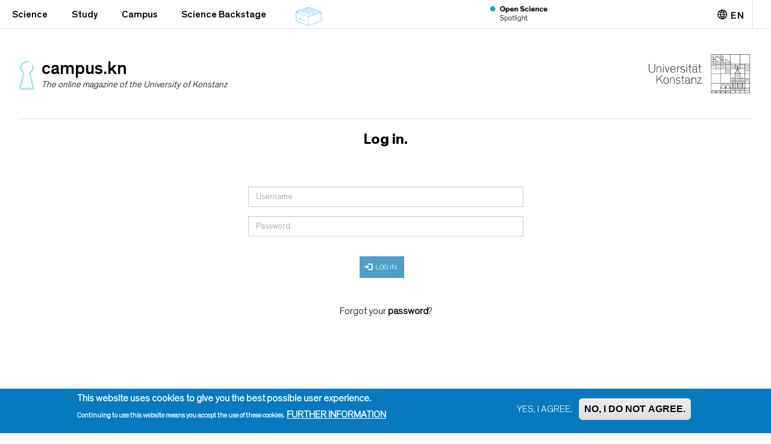

--- FILE ---
content_type: text/html; charset=utf-8
request_url: https://campus.uni-konstanz.de/en/piipe/login
body_size: 6777
content:
<!DOCTYPE html>
<html lang="en" dir="ltr" prefix="fb: http://www.facebook.com/2008/fbml content: http://purl.org/rss/1.0/modules/content/ dc: http://purl.org/dc/terms/ foaf: http://xmlns.com/foaf/0.1/ og: http://ogp.me/ns# rdfs: http://www.w3.org/2000/01/rdf-schema# sioc: http://rdfs.org/sioc/ns# sioct: http://rdfs.org/sioc/types# skos: http://www.w3.org/2004/02/skos/core# xsd: http://www.w3.org/2001/XMLSchema#">
<head profile="http://www.w3.org/1999/xhtml/vocab">
  <link rel="profile" href="http://www.w3.org/1999/xhtml/vocab" />
  <meta charset="utf-8">
  <meta name="viewport" content="width=device-width, initial-scale=1.0">
  <meta http-equiv="X-UA-Compatible" content="IE=edge">
  <meta http-equiv="Content-Type" content="text/html; charset=utf-8" />
<meta name="Generator" content="Drupal 7 (http://drupal.org)" />
<link rel="shortcut icon" href="https://campus.uni-konstanz.de/sites/www.campus.uni-konstanz.de/themes/unikn/favicon.ico" type="image/vnd.microsoft.icon" />
  <title>campus.kn | The online magazine of the University of Konstanz</title>
  <style>
@import url("https://campus.uni-konstanz.de/modules/system/system.base.css?t47rsl");
</style>
<style>
@import url("https://campus.uni-konstanz.de/sites/all/modules/contrib/simplenews/simplenews.css?t47rsl");
@import url("https://campus.uni-konstanz.de/sites/all/modules/contrib/date/date_api/date.css?t47rsl");
@import url("https://campus.uni-konstanz.de/sites/all/modules/contrib/date/date_popup/themes/datepicker.1.7.css?t47rsl");
@import url("https://campus.uni-konstanz.de/modules/field/theme/field.css?t47rsl");
@import url("https://campus.uni-konstanz.de/sites/unikn/files/prepro/sites_www.campus.uni-konstanz.de_modules_longpage_css_longpage_general.css?t47rsl");
@import url("https://campus.uni-konstanz.de/modules/node/node.css?t47rsl");
@import url("https://campus.uni-konstanz.de/sites/unikn/files/prepro/sites_www.campus.uni-konstanz.de_modules_piipe_piipe_extension_css_gemstones.css?t47rsl");
@import url("https://campus.uni-konstanz.de/sites/www.campus.uni-konstanz.de/modules/piipe/piipe_extension/css/gemstones.css?t47rsl");
@import url("https://campus.uni-konstanz.de/sites/www.campus.uni-konstanz.de/modules/views/css/views.css?t47rsl");
</style>
<style>
@import url("https://campus.uni-konstanz.de/sites/all/modules/contrib/ctools/css/ctools.css?t47rsl");
@import url("https://campus.uni-konstanz.de/sites/all/modules/contrib/tagclouds/tagclouds.css?t47rsl");
@import url("https://campus.uni-konstanz.de/modules/locale/locale.css?t47rsl");
@import url("https://campus.uni-konstanz.de/sites/www.campus.uni-konstanz.de/modules/eu_cookie_compliance/css/eu_cookie_compliance.css?t47rsl");
@import url("https://campus.uni-konstanz.de/sites/all/libraries/fontawesome/web-fonts-with-css/css/fontawesome-all.css?t47rsl");
@import url("https://campus.uni-konstanz.de/sites/unikn/files/ctools/css/8695a9d3e23511e74e4cde79b7ae1666.css?t47rsl");
</style>
<link type="text/css" rel="stylesheet" href="https://cdn.jsdelivr.net/npm/bootstrap@3.4.1/dist/css/bootstrap.css" media="all" />
<link type="text/css" rel="stylesheet" href="https://cdn.jsdelivr.net/npm/@unicorn-fail/drupal-bootstrap-styles@0.0.2/dist/3.3.1/7.x-3.x/drupal-bootstrap.css" media="all" />
<style>
@import url("https://campus.uni-konstanz.de/sites/www.campus.uni-konstanz.de/themes/piipe/assets/old-css/piipe_style.css?t47rsl");
@import url("https://campus.uni-konstanz.de/sites/unikn/files/prepro/sites_www.campus.uni-konstanz.de_themes_piipe_assets_sass_piipe_sass_style.css?t47rsl");
@import url("https://campus.uni-konstanz.de/sites/unikn/files/prepro/sites_www.campus.uni-konstanz.de_themes_piipe_assets_sass_backend_backend.css?t47rsl");
@import url("https://campus.uni-konstanz.de/sites/unikn/files/prepro/sites_www.campus.uni-konstanz.de_themes_piipe_assets_sass_navbar.css?t47rsl");
@import url("https://campus.uni-konstanz.de/sites/unikn/files/prepro/sites_www.campus.uni-konstanz.de_themes_piipe_assets_sass_node-nf_node-nf.css?t47rsl");
@import url("https://campus.uni-konstanz.de/sites/www.campus.uni-konstanz.de/themes/piipe/assets/old-css/breakpoints.css?t47rsl");
@import url("https://campus.uni-konstanz.de/sites/www.campus.uni-konstanz.de/themes/piipe/assets/old-css/comment.css?t47rsl");
@import url("https://campus.uni-konstanz.de/sites/www.campus.uni-konstanz.de/themes/piipe/assets/old-css/search.css?t47rsl");
@import url("https://campus.uni-konstanz.de/sites/www.campus.uni-konstanz.de/themes/piipe/assets/old-css/animation.css?t47rsl");
@import url("https://campus.uni-konstanz.de/sites/www.campus.uni-konstanz.de/themes/piipe/assets/old-css/article-boxes.css?t47rsl");
@import url("https://campus.uni-konstanz.de/sites/www.campus.uni-konstanz.de/themes/piipe/assets/old-css/common.css?t47rsl");
@import url("https://campus.uni-konstanz.de/sites/www.campus.uni-konstanz.de/themes/piipe/assets/old-css/ckeditor.css?t47rsl");
@import url("https://campus.uni-konstanz.de/sites/unikn/files/prepro/sites_www.campus.uni-konstanz.de_themes_unikn_css_subtheme.css?t47rsl");
</style>
<style media="print">
@import url("https://campus.uni-konstanz.de/sites/www.campus.uni-konstanz.de/themes/piipe/assets/old-css/print.css?t47rsl");
@import url("https://campus.uni-konstanz.de/sites/www.campus.uni-konstanz.de/themes/piipe/assets/old-css/mail.css?t47rsl");
</style>
<style>
@import url("https://campus.uni-konstanz.de/sites/unikn/files/prepro/sites_www.campus.uni-konstanz.de_themes_piipe_assets_sass_login_login.css?t47rsl");
</style>
  <!-- HTML5 element support for IE6-8 -->
  <!--[if lt IE 9]>
    <script src="https://cdn.jsdelivr.net/html5shiv/3.7.3/html5shiv-printshiv.min.js"></script>
  <![endif]-->
  <script src="https://campus.uni-konstanz.de/sites/all/modules/contrib/jquery_update/replace/jquery/1.10/jquery.min.js?v=1.10.2"></script>
<script src="https://campus.uni-konstanz.de/misc/jquery-extend-3.4.0.js?v=1.10.2"></script>
<script src="https://campus.uni-konstanz.de/misc/jquery-html-prefilter-3.5.0-backport.js?v=1.10.2"></script>
<script src="https://campus.uni-konstanz.de/misc/jquery.once.js?v=1.2"></script>
<script src="https://campus.uni-konstanz.de/misc/drupal.js?t47rsl"></script>
<script src="https://campus.uni-konstanz.de/sites/www.campus.uni-konstanz.de/modules/eu_cookie_compliance/js/jquery.cookie-1.4.1.min.js?v=1.4.1"></script>
<script src="https://cdn.jsdelivr.net/npm/bootstrap@3.4.1/dist/js/bootstrap.js"></script>
<script src="https://campus.uni-konstanz.de/sites/www.campus.uni-konstanz.de/modules/matomo/matomo.js?t47rsl"></script>
<script src="https://campus.uni-konstanz.de/sites/www.campus.uni-konstanz.de/themes/unikn/js/autosubmit.js?t47rsl"></script>
<script src="https://campus.uni-konstanz.de/sites/www.campus.uni-konstanz.de/themes/piipe/assets/js/main.js?t47rsl"></script>
<script src="https://campus.uni-konstanz.de/sites/www.campus.uni-konstanz.de/themes/piipe/bootstrap/javascripts/bootstrap/affix.js?t47rsl"></script>
<script src="https://campus.uni-konstanz.de/sites/www.campus.uni-konstanz.de/themes/piipe/bootstrap/javascripts/bootstrap/alert.js?t47rsl"></script>
<script src="https://campus.uni-konstanz.de/sites/www.campus.uni-konstanz.de/themes/piipe/bootstrap/javascripts/bootstrap/button.js?t47rsl"></script>
<script src="https://campus.uni-konstanz.de/sites/www.campus.uni-konstanz.de/themes/piipe/bootstrap/javascripts/bootstrap/carousel.js?t47rsl"></script>
<script src="https://campus.uni-konstanz.de/sites/www.campus.uni-konstanz.de/themes/piipe/bootstrap/javascripts/bootstrap/collapse.js?t47rsl"></script>
<script src="https://campus.uni-konstanz.de/sites/www.campus.uni-konstanz.de/themes/piipe/bootstrap/javascripts/bootstrap/dropdown.js?t47rsl"></script>
<script src="https://campus.uni-konstanz.de/sites/www.campus.uni-konstanz.de/themes/piipe/bootstrap/javascripts/bootstrap/modal.js?t47rsl"></script>
<script src="https://campus.uni-konstanz.de/sites/www.campus.uni-konstanz.de/themes/piipe/bootstrap/javascripts/bootstrap/tooltip.js?t47rsl"></script>
<script src="https://campus.uni-konstanz.de/sites/www.campus.uni-konstanz.de/themes/piipe/bootstrap/javascripts/bootstrap/popover.js?t47rsl"></script>
<script src="https://campus.uni-konstanz.de/sites/www.campus.uni-konstanz.de/themes/piipe/bootstrap/javascripts/bootstrap/scrollspy.js?t47rsl"></script>
<script src="https://campus.uni-konstanz.de/sites/www.campus.uni-konstanz.de/themes/piipe/bootstrap/javascripts/bootstrap/tab.js?t47rsl"></script>
<script src="https://campus.uni-konstanz.de/sites/www.campus.uni-konstanz.de/themes/piipe/bootstrap/javascripts/bootstrap/transition.js?t47rsl"></script>
<script src="https://campus.uni-konstanz.de/sites/www.campus.uni-konstanz.de/themes/unikn/js/subtheme.js?t47rsl"></script>
<script src="https://campus.uni-konstanz.de/sites/www.campus.uni-konstanz.de/themes/unikn/js/jquery.lazy.min.js?t47rsl"></script>
<script>jQuery.extend(Drupal.settings, {"basePath":"\/","pathPrefix":"en\/","setHasJsCookie":0,"ajaxPageState":{"theme":"unikn","theme_token":"DFH7XmNsw0x4n0sOD7_D_AOtoMk07CMZ77vUynNAaDw","js":{"0":1,"1":1,"sites\/www.campus.uni-konstanz.de\/modules\/eu_cookie_compliance\/js\/eu_cookie_compliance.js":1,"2":1,"sites\/all\/modules\/contrib\/addthis\/addthis.js":1,"sites\/www.campus.uni-konstanz.de\/themes\/bootstrap\/js\/bootstrap.js":1,"sites\/all\/modules\/contrib\/jquery_update\/replace\/jquery\/1.10\/jquery.min.js":1,"misc\/jquery-extend-3.4.0.js":1,"misc\/jquery-html-prefilter-3.5.0-backport.js":1,"misc\/jquery.once.js":1,"misc\/drupal.js":1,"sites\/www.campus.uni-konstanz.de\/modules\/eu_cookie_compliance\/js\/jquery.cookie-1.4.1.min.js":1,"https:\/\/cdn.jsdelivr.net\/npm\/bootstrap@3.4.1\/dist\/js\/bootstrap.js":1,"sites\/www.campus.uni-konstanz.de\/modules\/matomo\/matomo.js":1,"sites\/www.campus.uni-konstanz.de\/themes\/unikn\/js\/autosubmit.js":1,"sites\/www.campus.uni-konstanz.de\/themes\/piipe\/assets\/js\/main.js":1,"sites\/www.campus.uni-konstanz.de\/themes\/piipe\/bootstrap\/javascripts\/bootstrap\/affix.js":1,"sites\/www.campus.uni-konstanz.de\/themes\/piipe\/bootstrap\/javascripts\/bootstrap\/alert.js":1,"sites\/www.campus.uni-konstanz.de\/themes\/piipe\/bootstrap\/javascripts\/bootstrap\/button.js":1,"sites\/www.campus.uni-konstanz.de\/themes\/piipe\/bootstrap\/javascripts\/bootstrap\/carousel.js":1,"sites\/www.campus.uni-konstanz.de\/themes\/piipe\/bootstrap\/javascripts\/bootstrap\/collapse.js":1,"sites\/www.campus.uni-konstanz.de\/themes\/piipe\/bootstrap\/javascripts\/bootstrap\/dropdown.js":1,"sites\/www.campus.uni-konstanz.de\/themes\/piipe\/bootstrap\/javascripts\/bootstrap\/modal.js":1,"sites\/www.campus.uni-konstanz.de\/themes\/piipe\/bootstrap\/javascripts\/bootstrap\/tooltip.js":1,"sites\/www.campus.uni-konstanz.de\/themes\/piipe\/bootstrap\/javascripts\/bootstrap\/popover.js":1,"sites\/www.campus.uni-konstanz.de\/themes\/piipe\/bootstrap\/javascripts\/bootstrap\/scrollspy.js":1,"sites\/www.campus.uni-konstanz.de\/themes\/piipe\/bootstrap\/javascripts\/bootstrap\/tab.js":1,"sites\/www.campus.uni-konstanz.de\/themes\/piipe\/bootstrap\/javascripts\/bootstrap\/transition.js":1,"sites\/www.campus.uni-konstanz.de\/themes\/unikn\/js\/subtheme.js":1,"sites\/www.campus.uni-konstanz.de\/themes\/unikn\/js\/jquery.lazy.min.js":1},"css":{"modules\/system\/system.base.css":1,"sites\/all\/modules\/contrib\/simplenews\/simplenews.css":1,"sites\/all\/modules\/contrib\/date\/date_api\/date.css":1,"sites\/all\/modules\/contrib\/date\/date_popup\/themes\/datepicker.1.7.css":1,"modules\/field\/theme\/field.css":1,"sites\/www.campus.uni-konstanz.de\/modules\/longpage\/css\/longpage_general.scss":1,"modules\/node\/node.css":1,"sites\/www.campus.uni-konstanz.de\/modules\/piipe\/piipe_extension\/css\/gemstones.scss":1,"sites\/www.campus.uni-konstanz.de\/modules\/piipe\/piipe_extension\/css\/gemstones.css":1,"sites\/www.campus.uni-konstanz.de\/modules\/views\/css\/views.css":1,"sites\/all\/modules\/contrib\/ctools\/css\/ctools.css":1,"sites\/all\/modules\/contrib\/tagclouds\/tagclouds.css":1,"modules\/locale\/locale.css":1,"sites\/www.campus.uni-konstanz.de\/modules\/eu_cookie_compliance\/css\/eu_cookie_compliance.css":1,"sites\/all\/libraries\/fontawesome\/web-fonts-with-css\/css\/fontawesome-all.css":1,"public:\/\/ctools\/css\/8695a9d3e23511e74e4cde79b7ae1666.css":1,"https:\/\/cdn.jsdelivr.net\/npm\/bootstrap@3.4.1\/dist\/css\/bootstrap.css":1,"https:\/\/cdn.jsdelivr.net\/npm\/@unicorn-fail\/drupal-bootstrap-styles@0.0.2\/dist\/3.3.1\/7.x-3.x\/drupal-bootstrap.css":1,"sites\/www.campus.uni-konstanz.de\/themes\/piipe\/assets\/old-css\/piipe_style.css":1,"sites\/www.campus.uni-konstanz.de\/themes\/piipe\/assets\/sass\/piipe_sass_style.scss":1,"sites\/www.campus.uni-konstanz.de\/themes\/piipe\/assets\/sass\/backend\/backend.scss":1,"sites\/www.campus.uni-konstanz.de\/themes\/piipe\/assets\/sass\/navbar.scss":1,"sites\/www.campus.uni-konstanz.de\/themes\/piipe\/assets\/sass\/node-nf\/node-nf.scss":1,"sites\/www.campus.uni-konstanz.de\/themes\/piipe\/assets\/old-css\/breakpoints.css":1,"sites\/www.campus.uni-konstanz.de\/themes\/piipe\/assets\/old-css\/comment.css":1,"sites\/www.campus.uni-konstanz.de\/themes\/piipe\/assets\/old-css\/search.css":1,"sites\/www.campus.uni-konstanz.de\/themes\/piipe\/assets\/old-css\/animation.css":1,"sites\/www.campus.uni-konstanz.de\/themes\/piipe\/assets\/old-css\/article-boxes.css":1,"sites\/www.campus.uni-konstanz.de\/themes\/piipe\/assets\/old-css\/common.css":1,"sites\/www.campus.uni-konstanz.de\/themes\/piipe\/assets\/old-css\/ckeditor.css":1,"sites\/www.campus.uni-konstanz.de\/themes\/piipe\/assets\/old-css\/media-browser.css":1,"sites\/www.campus.uni-konstanz.de\/themes\/unikn\/css\/subtheme.scss":1,"sites\/www.campus.uni-konstanz.de\/themes\/piipe\/assets\/old-css\/print.css":1,"sites\/www.campus.uni-konstanz.de\/themes\/piipe\/assets\/old-css\/mail.css":1,"sites\/www.campus.uni-konstanz.de\/themes\/piipe\/assets\/sass\/login\/login.scss":1}},"eu_cookie_compliance":{"cookie_policy_version":"1.0.0","popup_enabled":1,"popup_agreed_enabled":0,"popup_hide_agreed":0,"popup_clicking_confirmation":false,"popup_scrolling_confirmation":false,"popup_html_info":"\u003Cdiv class=\u0022eu-cookie-compliance-banner eu-cookie-compliance-banner-info eu-cookie-compliance-banner--opt-in\u0022\u003E\n  \u003Cdiv class=\u0022popup-content info\u0022\u003E\n    \u003Cdiv id=\u0022popup-text\u0022\u003E\n      \u003Ch2\u003E\tThis website uses cookies to give you the best possible user experience.\u003C\/h2\u003E\n\u003Cp\u003E\tContinuing to use this website means you accept the use of these cookies.\u003C\/p\u003E\n              \u003Cbutton type=\u0022button\u0022 class=\u0022find-more-button eu-cookie-compliance-more-button\u0022\u003EFurther information\u003C\/button\u003E\n          \u003C\/div\u003E\n    \n    \u003Cdiv id=\u0022popup-buttons\u0022 class=\u0022\u0022\u003E\n      \u003Cbutton type=\u0022button\u0022 class=\u0022agree-button eu-cookie-compliance-secondary-button\u0022\u003EYes, I agree.\u003C\/button\u003E\n              \u003Cbutton type=\u0022button\u0022 class=\u0022decline-button eu-cookie-compliance-default-button\u0022 \u003ENo, I do not agree.\u003C\/button\u003E\n          \u003C\/div\u003E\n  \u003C\/div\u003E\n\u003C\/div\u003E","use_mobile_message":false,"mobile_popup_html_info":"\u003Cdiv class=\u0022eu-cookie-compliance-banner eu-cookie-compliance-banner-info eu-cookie-compliance-banner--opt-in\u0022\u003E\n  \u003Cdiv class=\u0022popup-content info\u0022\u003E\n    \u003Cdiv id=\u0022popup-text\u0022\u003E\n                    \u003Cbutton type=\u0022button\u0022 class=\u0022find-more-button eu-cookie-compliance-more-button\u0022\u003EFurther information\u003C\/button\u003E\n          \u003C\/div\u003E\n    \n    \u003Cdiv id=\u0022popup-buttons\u0022 class=\u0022\u0022\u003E\n      \u003Cbutton type=\u0022button\u0022 class=\u0022agree-button eu-cookie-compliance-secondary-button\u0022\u003EYes, I agree.\u003C\/button\u003E\n              \u003Cbutton type=\u0022button\u0022 class=\u0022decline-button eu-cookie-compliance-default-button\u0022 \u003ENo, I do not agree.\u003C\/button\u003E\n          \u003C\/div\u003E\n  \u003C\/div\u003E\n\u003C\/div\u003E\n","mobile_breakpoint":"768","popup_html_agreed":"\u003Cdiv\u003E\n  \u003Cdiv class=\u0022popup-content agreed\u0022\u003E\n    \u003Cdiv id=\u0022popup-text\u0022\u003E\n      \u003Ch2\u003E\tThank you for accepting cookies\u003C\/h2\u003E\n\u003Cp\u003E\tYou can now hide this message or find out more about cookies.\u003C\/p\u003E\n    \u003C\/div\u003E\n    \u003Cdiv id=\u0022popup-buttons\u0022\u003E\n      \u003Cbutton type=\u0022button\u0022 class=\u0022hide-popup-button eu-cookie-compliance-hide-button\u0022\u003EHide\u003C\/button\u003E\n              \u003Cbutton type=\u0022button\u0022 class=\u0022find-more-button eu-cookie-compliance-more-button-thank-you\u0022 \u003EFurther information\u003C\/button\u003E\n          \u003C\/div\u003E\n  \u003C\/div\u003E\n\u003C\/div\u003E","popup_use_bare_css":false,"popup_height":"auto","popup_width":"100%","popup_delay":1000,"popup_link":"https:\/\/campus.uni-konstanz.de\/node\/1407","popup_link_new_window":1,"popup_position":null,"fixed_top_position":1,"popup_language":"en","store_consent":true,"better_support_for_screen_readers":0,"reload_page":0,"domain":"","domain_all_sites":null,"popup_eu_only_js":0,"cookie_lifetime":"100","cookie_session":false,"disagree_do_not_show_popup":0,"method":"opt_in","allowed_cookies":"","withdraw_markup":"\u003Cbutton type=\u0022button\u0022 class=\u0022eu-cookie-withdraw-tab\u0022\u003E\u003C\/button\u003E\n\u003Cdiv class=\u0022eu-cookie-withdraw-banner\u0022\u003E\n  \u003Cdiv class=\u0022popup-content info\u0022\u003E\n    \u003Cdiv id=\u0022popup-text\u0022\u003E\n          \u003C\/div\u003E\n    \u003Cdiv id=\u0022popup-buttons\u0022\u003E\n      \u003Cbutton type=\u0022button\u0022 class=\u0022eu-cookie-withdraw-button\u0022\u003E\u003C\/button\u003E\n    \u003C\/div\u003E\n  \u003C\/div\u003E\n\u003C\/div\u003E\n","withdraw_enabled":false,"withdraw_button_on_info_popup":null,"cookie_categories":[],"cookie_categories_details":[],"enable_save_preferences_button":null,"cookie_name":"","cookie_value_disagreed":"0","cookie_value_agreed_show_thank_you":"1","cookie_value_agreed":"2","containing_element":"body","automatic_cookies_removal":""},"matomo":{"trackMailto":1},"urlIsAjaxTrusted":{"\/en\/piipe\/login":true},"bootstrap":{"anchorsFix":"0","anchorsSmoothScrolling":"0","formHasError":1,"popoverEnabled":"1","popoverOptions":{"animation":1,"html":0,"placement":"right","selector":"","trigger":"click","triggerAutoclose":1,"title":"","content":"","delay":0,"container":"body"},"tooltipEnabled":"1","tooltipOptions":{"animation":1,"html":0,"placement":"auto left","selector":"","trigger":"hover focus","delay":0,"container":"body"}}});</script>
</head>
<body class="html not-front not-logged-in no-sidebars page-piipe page-piipe-login i18n-en frontend">
  <div id="skip-link">
    <a href="#main-content" class="element-invisible element-focusable">Skip to main content</a>
  </div>
    
<header role="banner" class="navigation">
  
<section id="" class="region region-logobar clearfix">
<div id="logobar-widthlimit">
  <section id="block-system-main-menu" class="block block-system block-menu clearfix">

        <h2 class="block-title">Hauptmenü</h2>
    
  <nav class="navbar navbar-default">
  <div class="container-fluid">
    <div class="navbar-header">
      <button type="button" class="navbar-toggle collapsed" data-toggle="collapse" data-target="#main-menu-navbar-collapse" aria-expanded="false">
        <span class="sr-only">Toggle navigation</span>
        <i class="fa fa-bars"></i>
      </button>
    </div>

    <div class="collapse navbar-collapse" id="main-menu-navbar-collapse">
      <ul class="nav navbar-nav">
        <li class="first leaf"><a href="/en/science">Science</a></li>
<li class="leaf"><a href="/en/study">Study</a></li>
<li class="leaf"><a href="/en/campus">Campus</a></li>
<li class="leaf"><a href="/en/science-backstage-1">Science Backstage</a></li>
<li class="leaf archive"><a href="/en/sammlung" title=""></a></li>
<li class="last leaf open-science"><a href="/en/open-science"></a></li>
      </ul>
    </div><!-- /.navbar-collapse -->
  </div><!-- /.container-fluid -->
</nav>

</section>
<section id="block-locale-language" class="block block-locale clearfix">

        <h2 class="block-title">en</h2>
    
  <i class="icon-globe" ></i><ul class="language-switcher-locale-url"><li class="de first"><a href="/piipe/login" class="language-link" xml:lang="de">Deutsch</a></li>
<li class="en last active"><a href="/en/piipe/login" class="language-link active" xml:lang="en">English</a></li>
</ul>
</section>
<section id="block-block-7" class="block block-block header-logo-mobile clearfix">

      
  <a href="/">
<h1 class="magazin-title">campus.kn</h1>
<div class="key-hole-logo"></div>
</a>
</section>
  </div>
</section>
<section id="" class="region region-navibar clearfix">
<div id="navibar-widthlimit">
  <div id="navibar-border">
      
  <section id="block-unikn-header-standard" class="block block-unikn-header header-left clearfix">

        <h2 class="block-title">Uni Konstanz Header</h2>
    
  <a href="/en"><div class="key-hole-logo"></div><div><h1 class="magazin-title">campus.kn</h1><h2 class="magazin-subtitle">The online magazine of the University of Konstanz</h2></div></a>
</section>
<section id="block-piipe-extension-header-logo" class="block block-piipe-extension header-left clearfix">

        <h2 class="block-title">Header Logo</h2>
    
  <a href="https://www.uni-konstanz.de/" class="logo" target="_blank"><img typeof="foaf:Image" class="img-responsive" src="/sites/unikn/themes/unikn/img/UniKn_Logo.png" alt="" /></a>
</section>
  </div>  </div>
</section></header>
<div class="messages-container"></div><div id="wrapper">
  <div class="main-container container">
        <section class="page-content TEST-CLASS responsive-padding width-limit" class="col-sm-12">
      <a id="main-content"></a>  <div class="region region-content">
    <section id="block-system-main" class="block block-system clearfix">

      
  <div  class="login-form">
    <h3 class="login-header">
    Log in.  </h3>
    <div class="login-box-info">
    <span>Subscribe to Erleben to follow our topics and to receive our latest articles</span>
  </div>
    <form action="/en/piipe/login" id="piipe-extension-user-login-form" accept-charset="UTF-8" method="post">
        <div class="form-item form-item-name form-type-textfield form-group"><input placeholder="Username" class="form-control form-text required" type="text" id="edit-name" name="name" value="" size="60" maxlength="60" /></div><div class="form-item form-item-pass form-type-password form-group"><input placeholder="Password" class="form-control form-text required" type="password" id="edit-pass" name="pass" size="60" maxlength="128" /></div><input type="hidden" name="form_build_id" value="form-GyKTU4lbJulowc0ECrkF_hdV6EhCzq5qdZNvlC78CgE" />
<input type="hidden" name="form_id" value="piipe_extension_user_login_form" />
<div class="form-actions form-wrapper form-group" id="edit-actions"><button type="submit" id="edit-submit--2" name="op" value="Log in" class="btn btn-primary form-submit icon-before"><span class="icon glyphicon glyphicon-log-in" aria-hidden="true"></span>
 Log in</button>
</div>  </form>
    <div class="login-box-footer login-footer">
    <a href="#" class="login-overlay-button" data-form-id="password-reset-form" id="reset-password-button""><span>Forgot your <strong>password</strong>?</span></a>  </div>
          <div class="footer-link">
      Not yet a member? <a href="#" data-form-id="create-account-form" class="button-create login-overlay-button"><span><strong>Register here!</strong></span></a>    </div>
  </div>

</section>
  </div>
    </section>

    
  </div>
</div>


<div id="login-overlay" class="">
  <div id="login-wrapper">
    <div id="login-box" class="login-box">
      <button id="close-login-box-button"></button>
      <div  class="password-reset-form">
    <h3 class="login-header">
    Forgot your password?  </h3>
    <div class="login-box-info">
    <span>Request a new password here.</span>
  </div>
    <form action="/en/piipe/login" id="piipe-extension-user-resetpassword" accept-charset="UTF-8" method="post">
        <div class="form-item form-item-name form-type-textfield form-group"><input placeholder="Enter username or email address" class="form-control form-text required" type="text" id="edit-name--4" name="name" value="" size="60" maxlength="60" /></div><input type="hidden" name="form_build_id" value="form-mYFERKmkXiJ6PRfRgPyc2UCFKjZHTnTzAIKVcE-JQsA" />
<input type="hidden" name="form_id" value="piipe_extension_user_resetpassword" />
<div class="form-actions form-wrapper form-group" id="edit-actions--4"><button type="submit" id="edit-submit--5" name="op" value="Request new password by email" class="btn btn-default form-submit">Request new password by email</button>
</div>  </form>
      </div>
<div  class="create-account-form">
    <h3 class="login-header">
    Create a new account  </h3>
    <div class="login-box-info">
    <span>Subscribe to campus.kn , follow our topics and get the newest articles.</span>
  </div>
    <form action="/en/piipe/login" id="piipe-extension-user-register" accept-charset="UTF-8" method="post">
        <div class="form-item form-item-name form-type-textfield form-group"><input placeholder="Username" class="form-control form-text required" type="text" id="edit-name--2" name="name" value="" size="60" maxlength="60" /></div><div class="form-item form-item-mail form-type-textfield form-group"><input placeholder="Email" class="form-control form-text required" type="text" id="edit-mail" name="mail" value="" size="60" maxlength="128" /></div><div class="form-item form-item-pass form-type-password form-group"><input placeholder="Password" class="form-control form-text required" type="password" id="edit-pass--2" name="pass" size="60" maxlength="128" /></div><div class="form-item form-item-pass-repeat form-type-password form-group"><input placeholder="Repeat password" class="form-control form-text required" type="password" id="edit-pass-repeat" name="pass_repeat" size="60" maxlength="128" /></div><div style="display:none" id="edit-human-check" class="form-wrapper form-group"><div class="form-item form-item-human-check-honey-gender form-type-textfield form-group"> <label class="control-label" for="edit-human-check-honey-gender">gender</label>
<input class="form-control form-text" type="text" id="edit-human-check-honey-gender" name="human_check[honey_gender]" value="" size="60" maxlength="128" /></div><div class="form-item form-item-human-check-honey-human form-type-checkbox checkbox"> <label class="control-label" for="edit-human-check-honey-human"><input type="checkbox" id="edit-human-check-honey-human" name="human_check[honey_human]" value="1" checked="checked" class="form-checkbox" />Are you a human</label>
</div><div class="form-item form-item-human-check-honey-robot form-type-checkbox checkbox"> <label class="control-label" for="edit-human-check-honey-robot"><input type="checkbox" id="edit-human-check-honey-robot" name="human_check[honey_robot]" value="1" class="form-checkbox" />Are you a robot</label>
</div><input type="hidden" name="human_check[honey_time]" value="1768686024" />
<input type="hidden" name="human_check[honey_location]" value="Registration form" />
</div><input type="hidden" name="form_build_id" value="form-6TwmlL7UNyuzKZeEtUNKSSQAhFh3cVy_iTJQ41hXE-k" />
<input type="hidden" name="form_id" value="piipe_extension_user_register" />
<div class="form-actions form-wrapper form-group" id="edit-actions--2"><button type="submit" id="edit-submit--3" name="op" value="Create account" class="btn btn-success form-submit">Create account</button>
</div>  </form>
    <div class="login-box-footer login-footer">
    <span>By creating an account you accept our <a href="/en/terms">&lt;span&gt;&lt;strong&gt;Terms and Conditions&lt;/strong&gt;&lt;/span&gt;</a> and our <a href="/en/privacy">&lt;span&gt;&lt;strong&gt;Privacy policy&lt;/strong&gt;&lt;/span&gt;</a></span>  </div>
          <div class="footer-link">
      Already a member?<a href="" data-form-id="login-form" class="login-overlay-button button-login">&lt;span&gt;&lt;strong&gt;Sign in here&lt;/strong&gt;&lt;/span&gt;</a>    </div>
  </div>
<div  class="login-form">
    <h3 class="login-header">
    Log in.  </h3>
    <div class="login-box-info">
    <span>Subscribe to campus.kn to follow our topics and to receive our latest articles</span>
  </div>
    <form action="/en/piipe/login" id="piipe-extension-user-login-form--2" accept-charset="UTF-8" method="post">
        <div class="form-item form-item-name form-type-textfield form-group"><input placeholder="Username" class="form-control form-text required" type="text" id="edit-name--3" name="name" value="" size="60" maxlength="60" /></div><div class="form-item form-item-pass form-type-password form-group"><input placeholder="Password" class="form-control form-text required" type="password" id="edit-pass--3" name="pass" size="60" maxlength="128" /></div><input type="hidden" name="form_build_id" value="form--QHIbqlS8YBLQKMuTpX1TirvXmefgDm_MO4YID9MMls" />
<input type="hidden" name="form_id" value="piipe_extension_user_login_form" />
<div class="form-actions form-wrapper form-group" id="edit-actions--3"><button type="submit" id="edit-submit--4" name="op" value="Log in" class="btn btn-primary form-submit icon-before"><span class="icon glyphicon glyphicon-log-in" aria-hidden="true"></span>
 Log in</button>
</div>  </form>
    <div class="login-box-footer login-footer">
    <a href="#" class="login-overlay-button" data-form-id="password-reset-form" id="reset-password-button""><span>Forgot your <strong>password</strong>?</span></a>  </div>
          <div class="footer-link">
      Not yet a member? <a href="#" data-form-id="create-account-form" class="button-create login-overlay-button"><span><strong>Register here!</strong></span></a>    </div>
  </div>
    </div>
  </div>
</div>
<footer role="banner" class="footer">
  <div class="responsive-padding width-limit">
        <div id="footer-menu" aria-label="Hilfe &amp; Kontakt">
      <ul>
        <li><a href="https://www.uni-konstanz.de/index.php?id=59281&L=1" class="" target="_blank">Impressum, Contact and Legal Notice</a></li>
        <li><a href="https://www.campus.uni-konstanz.de/en/node/1407" target="_blank">Information on data protection</a></li>
        <li><a href="mailto:onlineredaktion@uni-konstanz.de">Contact page editor</a></li>
        <li><button onclick="window.print()">Print page</button></li>
        <!-- <li><a href="https://www.uni-konstanz.de" target="_blank">Uni Konstanz</a></li> -->
        <li><a href="/piipe/login">Administration</a></li>

      </ul>
      <div class="box">
        <ul>
          <li><a href="https://bsky.app/profile/uni-konstanz.de" class="" target="_blank">Bluesky</a></li>
          <li><a href="https://www.facebook.com/unikonstanz/" class="" target="_blank">Facebook</a></li>
          <li><a href="https://www.instagram.com/unikonstanz/" class="" target="_blank">Instagram</a></li>
          <li><a href="https://de.linkedin.com/school/university-of-konstanz/" class="" target="_blank">LinkedIn</a></li>
          <li><a href="https://xn--baw-joa.social/@unikonstanz" class="" target="_blank">Mastodon</a></li>
          <li><a href="https://www.threads.com/@unikonstanz" class="" target="_blank">Threads</a></li>
          <li><a href="https://www.youtube.com/user/UniversitaetKonstanz" class="" target="_blank">YouTube</a></li>
        </ul>
      </div>
    </div>
    <p><em>© Universität Konstanz 2026</em></p>
  </div>
</footer>
  <script>window.euCookieComplianceLoadScripts = function(category) {}</script>
<script>window.eu_cookie_compliance_cookie_name = "";</script>
<script defer="defer" src="https://campus.uni-konstanz.de/sites/www.campus.uni-konstanz.de/modules/eu_cookie_compliance/js/eu_cookie_compliance.js?t47rsl"></script>
<script>var _paq = _paq || [];(function(){var u=(("https:" == document.location.protocol) ? "https://piwik.uni-konstanz.de/" : "https://piwik.uni-konstanz.de/");_paq.push(["setSiteId", "6"]);_paq.push(["setTrackerUrl", u+"matomo.php"]);_paq.push(["setDoNotTrack", 1]);if (!Drupal.eu_cookie_compliance || !Drupal.eu_cookie_compliance.hasAgreed()){_paq.push(['requireConsent']);_paq.push(['disableCookies']);}if (Drupal.eu_cookie_compliance && Drupal.eu_cookie_compliance.hasAgreed()){_paq.push(['setConsentGiven']);}_paq.push(["trackPageView"]);_paq.push(["setIgnoreClasses", ["no-tracking","colorbox"]]);_paq.push(["enableLinkTracking"]);var d=document,g=d.createElement("script"),s=d.getElementsByTagName("script")[0];g.type="text/javascript";g.defer=true;g.async=true;g.src="https://campus.uni-konstanz.de/sites/unikn/files/matomo/matomo.js?t47rsl";s.parentNode.insertBefore(g,s);})();</script>
<script src="https://campus.uni-konstanz.de/sites/all/modules/contrib/addthis/addthis.js?t47rsl"></script>
<script src="https://campus.uni-konstanz.de/sites/www.campus.uni-konstanz.de/themes/bootstrap/js/bootstrap.js?t47rsl"></script>
</body>
</html>


--- FILE ---
content_type: text/css
request_url: https://campus.uni-konstanz.de/sites/www.campus.uni-konstanz.de/themes/piipe/assets/old-css/piipe_style.css?t47rsl
body_size: 5355
content:
/*!
 * Piipe Stylesheets
 * @author Johannes Berdin (berdin@apptimists.de)
 */
/* make em customizable in backend */
/* Font Styles */
@font-face {
	font-family: 'Lato';
	src: url('/sites/all/themes/piipe/fonts/Lato-Regular.ttf') format('truetype');
}
@font-face {
	font-family: 'Lato';
	src: url('/sites/all/themes/piipe/fonts/Lato-Light.ttf') format('truetype');
	font-weight: 300;
}
@font-face {
	font-family: 'Lato';
	src: url('/sites/all/themes/piipe/fonts/Lato-Bold.ttf') format('truetype');
	font-weight: 700;
}


body, #admin-menu {
	font-family: 'Lato';
}

h1, h2, h3, h4, h5, h6,
.h1, .h2, .h3, .h4, .h5, .h6,
.node-author .media-body > span, .node-stats, .node-stats span, *::before, *::after {
	letter-spacing: initial;
	font-family: inherit;
}

.glyphicon, .glyphicon::before, .glyphicon::after {
 	font-family: 'Glyphicons Halflings';
}

/* Default Styles */
html, body {
	height: 100%;
}

.no-scroll {
	overflow-y: hidden;
}


body {
	background-color: #fff;
	padding-top: 98px;
}

.mceContentBody {
  padding-top: 0;
}

.cke_editable {
	padding-top: 0;
}

body.admin-menu {
	margin-top: 28px !important;
	top: 0;
}

html body.admin-menu {
  height: calc(100% - 28px);
}

h2 {
	line-height: 1.2;
}

a, a:hover, a:focus {
	word-wrap: break-word;
	cursor: pointer;
	text-decoration: none;
	outline: none;
}

span:focus {
	text-decoration: none;
	outline: none;
}

p, .help-block {
	line-height: 24px;
	text-align: left;
	font-weight: 400;
	font-style: normal;
	margin: 0 0 12px 0;
	color: #333;
}

label {
	font-weight: bold;
}

p > a, p > a:hover {
	font-size: inherit;
	font-family: inherit;
	font-weight: inherit;
}

.snippet {
	color: #00aaff;
	cursor: pointer;
	margin-bottom: 0;
}

button[type=submit], button[type=button] {
	border: 0;
	border-radius: 0;
	padding: 0 12px;
	height: 36px;
	text-transform: uppercase;
}

input[type=text], input[type=password], .profile textarea {
	border-radius: 0;
	padding: 6px 12px;
}

input[type=text]:focus, input[type=password]:focus, .profile textarea:focus {
	border: 2px solid rgb(91, 197, 198);
	outline: 0;
	padding: 6px 11px;
}

.file-icon {
	width: initial !important;
}

blockquote {
    padding: 24px 20px;
    margin: 0 0 20px;
    border-left: none;
    border-top: 1px dotted rgb(200, 200, 200);
    border-bottom: 1px dotted rgb(200, 200, 200);
}

blockquote .additional-info{
	margin: 0;
	padding: 0;
}

blockquote .additional-info .media {
	margin: 0;
}

.width-limit {
	max-width: 1440px;
	margin-left: auto;
	margin-right: auto;
}

.responsive-padding {
	padding: 0 90px;
}

.form-control {
	border-radius: 0;
}

.profile textarea:focus {
	padding: 5px 11px;
}


.print-info {
	display: none;
}

.page-admin-structure-taxonomy #wrapper, .page-taxonomy-term-edit #wrapper {
	margin-bottom: 12px;
}

#edit-search-block-form--2 {
	height: 36px;
}

.container {
	width: 100%;
}

#mainmenu:before {
	content: initial;
}
#mainmenu:after {
	content: initial;
}

.slogan {
	color: #8c8c8c;
	font-style: italic;
	font-weight: normal;
	vertical-align: bottom;
	line-height: 12px;
	padding-left: 9px;
}

.page-header {
	margin-top: 12px;
	border-bottom: 1px dotted rgb(200, 200, 200);
}

.page-title {
	margin-top: 12px;
	font-size: 20px;
	font-weight: bold;
}


.article-box .in-image-infos .node-title{
	color: #fff;
	font-size: 24px;
}

.user-picture img {
	width: 64px;
	height: 64px;
}

@media(max-width: 600px) {
	.navbar .username {
		display: none;
	}
}

.navbar .username {
	font-size: 14px;
	font-weight: normal;
}


/*!
 * Start Bootstrap - Simple Sidebar HTML Template (http://startbootstrap.com)
 * Code licensed under the Apache License v2.0.
 * For details, see http://www.apache.org/licenses/LICENSE-2.0.
 */

/* Toggle Styles */
#wrapper {
    padding-left: 0;
    min-height: -webkit-calc(100% - 117px);
    min-height: -moz-calc(100% - 117px);
	min-height: calc(100% - 117px);
}

.page-content {
	right: 0;
	left: 0;
	margin: 0 auto;
}

.page-taxonomy .page-content {
	margin-top: 24px;
}

.taxonomy-image-caption {
	position: absolute;
	padding: 12px 12px;
	background: rgba(255, 255, 255, .5);
	color: #000;
	text-align: center;
	text-shadow: none;
	display: inline-block;
	bottom: 10px;
	right: 10px;
	z-index: 30;
}

/*
@media(max-width: 767px) {
	.page-content { padding: 0 18px; }
	.navbar-collapse { padding-left: 18px; margin-left: -18px; }
}


@media(min-width: 768px) and (max-width: 991px) {
	.page-content { padding: 0 30px; }
	.navbar-collapse { padding-left: 30px; margin-left: -30px; }
}


@media(min-width: 992px) and (max-width: 1199px) {
	.page-content { padding: 0 60px; }
	.navbar-collapse { padding-left: 60px; margin-left: -60px; }
}


@media(min-width: 1160px) {
	.navbar-collapse { padding-left: 0; margin-left: 0; }
}*/
.navigationbar .magazine-name-small {
	display: none;
}


/* Sidebar styles */
.sidebar-nav {
	padding: 5px 15px;
	color: #ffffff;
}

.sidebar-toggle {
	float: left;
}

.sidebar-toggle-user {
  margin: 0;
  padding-top: 7px;
  padding-bottom: 7px;
  color: rgb(200, 200, 200) !important;
  font-weight: 400 !important;
  text-transform: none !important;
}

.sidebar-toggle-user > .user-picture {
	display: inline;
	margin-left: 12px;
}

.sidebar-toggle-user > span{
	vertical-align: middle;
}


/*ist diese Regel noch relevant? bezieht sich nur auf die positionierung des Avatars
und würde ich eigtl lieber mit margins/padding machen als über floats
die übergeordnete ul hat auch schon ein float:right, womit garantiert ist, dass
der Avatar rechts in der Logobar schwebt. */
#usermenu > a {
	float: right;
}

/* auch hier: wieviele user-picture klassen erwarten wir denn,
dass wir das noch so extraspezifisch qualifizieren müssen? */
.sidebar-toggle-user > .user-picture img {
	max-width: 30px;
	height: 30px;
	border: none;
	display: inline;
}

@media (min-width: 768px) {
	.sidebar-toggle {
		display: block;
	}
	.sidebar-toggle-user {
		display: block;
	}
}

.dropdown-menu.user-menu {
	color: #ffffff !important;
	background-color: #000000 !important;
	border: none !important;
	top: 48px;
	position: absolute !important;
	right: 0;
	left: initial;
}

.dropdown-menu.user-menu>li>a {
	color: #ffffff;
}

.dropdown-menu.user-menu>li>a:hover {
	color: #000000;
}

#page-header {
	position: relative;
	overflow: hidden;
	height: 300px;
}

#page-header img {
	width: 100%;
	height: auto;

}

#subscribe-taxonomy-term-button {
	background-color: transparent;
	color: #000;
	height: initial;
	vertical-align: top;
}

#subscribe-taxonomy-term-button > span {
	vertical-align: super;
	font-size: 24px;
	line-height: 48px;
}

#subscribe-taxonomy-term-button.subscribed > span:before {
	content: "\2714 ";
}

#subscribe-taxonomy-term-button.subscribed > span:after {
	content: " ich";
}

#subscribe-taxonomy-term-button.not-subscribed > span:before {
	content: "+ ";
}

#subscribe-taxonomy-term-button.not-subscribed > span:after {
	content: "n";
}

.taxonomy-header-image {
	height: 100%;
}

.taxonomy-caption {
	position: relative;
	/*width: 35%;*/
	padding: 12px 12px;
	background: rgba(255, 255, 255, .9);
	color: #ffffff;
	text-align: center;
	text-shadow: none;
	margin: auto;
	display: table;

	top: -45%;
	top: calc(-50% - 97px/2);
	top: -webkit-calc(-50% - 97px/2);
	top: -moz-calc(-50% - 97px/2);
}

.taxonomy-caption > h1 {
	display: inline-block;
	color: rgb(38, 38, 38);
	text-transform: uppercase;
	margin-top: 10px;
	padding-left: 12px;

	font-size: 48px;

}

/* Carousel styles */
.region.region-carousel {
	margin-top: 0;
}

.carousel {
  height: auto;
}
/* Since positioning the image, we need to help out the caption */
.carousel-caption {
	top: 50%;
	width: 50%;
	bottom: auto;
	padding: 36px 36px;
	background: rgba(255, 255, 255, .9);
	color: #ffffff;
	text-align: center;
	text-shadow: none;
	z-index: 10;
	margin: 0 auto;
}

.carousel-caption .node-title, .carousel-caption .node-title a{
	margin-top: 0;
	margin-bottom: 0;
	font-weight: bold;
	color: rgb(38, 38, 38);
	font-size: 48px;
	line-height: 50px;
	text-align: center;
}

.node-origin {
	font-weight: 300;
	margin-bottom: 12px;
	color: rgb(155, 155, 155);
}

.in-image-infos .node-origin, .in-image-infos p{
	color: #fff;
}

.carousel-caption .node-origin {
	text-align: inherit;
	width: 100%;
	margin: 6px 0 0 0;
	line-height: 60px;
	font-size: 18px;
	color: rgb(52, 52, 52);
}

@media(max-width: 768px) {
	.taxonomy-caption > h1 {
		font-size: 36px;
		top: -45%;
		top: calc(-50% - 71px/2);
		top: -webkit-calc(-50% - 71px/2);
		top: -moz-calc(-50% - 71px/2);
	}
	#subscribe-taxonomy-term-button > span {
		font-size: 18px;
		line-height: 36px;
	}
}

@media(max-width: 360px) {
	.taxonomy-caption > h1 {
		font-size: 24px;
		top: -45%;
		top: calc(-50% - 64px/2);
		top: -webkit-calc(-50% - 64px/2);
		top: -moz-calc(-50% - 64px/2);
	}
	#subscribe-taxonomy-term-button > span {
		font-size: 12px;
		line-height: 24px;
	}
}

/* Declare heights because of positioning of img element */
.carousel .item {
  height: 100%;
}
.carousel-inner {
	height: 100%;
	overflow: hidden;
}
.carousel-inner > .item {
	overflow: hidden;
}

.carousel-inner > .item > div img {
  position: relative;
  top: 0;
  left: 0;
  width: 100%;
  height: auto;
}
.carousel-control.left, .carousel-control.right {
	background: none;
	color: #ffffff;
}

.carousel-control .icon-prev:before {
	content: none;
}

.carousel-control .icon-next:before {
	content: none;
}

.carousel-control .icon-prev, .carousel-control .icon-next {
	width: 31px;
	height: 56px;
	margin-top: -28px;
	color: #ffffff;
}

.carousel-control .icon-prev {
	background-image: url('/sites/all/themes/piipe/img/slider_arrow_left.png');
	left: 18px;
	margin-left: 0;
}

.carousel-control .icon-next {
	background-image: url('/sites/all/themes/piipe/img/slider_arrow_right.png');
	right: 18px;
	margin-right: 0;
}

/* Frontpage styles */
.front .node-rubrik {
	margin: 0 0 12px;
}
.front .node-rubrik a {
	text-transform: uppercase;
	font-weight: 700;
	font-size: 12px;
	line-height: 1;
	display: inherit;
}

.node-dachzeile {
	margin: 0 0 12px;
	text-transform: uppercase;
	font-weight: 700;
	font-size: 12px;
	line-height: 1;
	display: inherit;
	color: rgb(0, 71, 118);
}

.front .node-content {
	margin-bottom: 0;
}

/* Tags Styles */
.node-tags {
	display: block;
	text-align: left;
	margin-top: 10px;
}

.more-link {
	clear: both;
}

.tagclouds.level1, .tagclouds.level2, .tagclouds.level3, .tagclouds.level4,
.tagclouds.level5, .tagclouds.level6, .tagclouds.level7, .tagclouds.level8,
.tagclouds.level9, .tagclouds.level10 {
  font-size: 14px !important;
}


.tagclouds-term .tagclouds, .field-name-field-tags .field-items a{
	display: inline-block;
	padding: 3px 6px 2px 6px;
	margin: 0 12px 12px 0;
	background: #efefef;
	color: #666666;
	text-transform: uppercase;
}


.tagclouds-term .tagclouds:hover, .node-tags .node-tag a:hover {
	background-color: #00aaff;
	color: #fff;
}

#block-views-frontpage-block-1 .block-title {
	color: #1e4b96;
	margin: 0 0 12px;
	text-transform: uppercase;
	font-weight: 700;
	font-size: 12px;
}

.front article, .page-taxonomy-term article {
	margin-bottom: 36px;
	padding-bottom: 36px;
}

.front .col-md-6 article:last-child,
.page-taxonomy-term .row:last-child > .col-md-6 article {
	margin-bottom: 0;
	padding-bottom: 0;
}

.page-taxonomy #views-bootstrap-grid-1.container {
	padding: 0;
	margin-bottom: 36px;
}

.page-taxonomy .col-md-4 article:last-child {
	margin-bottom: 0;
}

.page-taxonomy .node-rubrik h3 {
	margin: 12px 0 0;
	text-transform: uppercase;
	font-weight: 700;
	font-size: 16px;
}

/* FOOTER */

footer {
    background-color: #555;
    margin-top: 0;
    padding-top: 6px;
    padding: 12px 0;
    border: none;
}

footer .page-content.col-md-12 {
	margin-top: 0;
	text-align: center;
}

footer .col-md-4 .box {
	height: 100%;
	width: 100%;
}

footer .box h5 {
	margin-top: 0;
	margin-bottom: 0;
	color: #fff;
	font-weight: 700;
	font-size: 24px;
	text-transform: uppercase;
}

footer .box div {
	padding-top: 20px;
}

footer .box div span {
	color: #fff;
	font-size: 12px;
}

.block-statistics h3 {
	display: none;
	visibility: hidden;
}

/* .front section + section {
	margin-top: 24px;
	margin-bottom: 36px;
} */

/* For festo this was already removed. adapt it from there to make it general */
.region-sidebar-second section {
	margin: 36px 0 0;
	padding: 36px 0 0 0;
}

.region-sidebar-second section:first-child {
	margin: 0 0 0;
	padding: 0;
	background-color: #fff;
}

.region-sidebar-second section:first-child  input, .region-sidebar-second section:first-child  button{
	border-radius: 0;
}

.region-sidebar-second section:first-child +section {
	margin: 24px 0 0;
}

.region-sidebar-second section:first-child +section > br{
	display: none;
}

.region-sidebar-second section h2 {
	font-size: 14px;
	text-transform: uppercase;
	color: #000;
	text-align: left;
	font-weight: bold;
	margin-bottom: 24px;
	margin-top: 0;
}

.region-sidebar-second section ul {
	padding-left: 18px;
	list-style: decimal;
	margin-bottom: 0;
}
.region-sidebar-second section li{
	margin-bottom: 12px;
}

.region-sidebar-second section li.last{
	margin-bottom: 0;
}
.region-sidebar-second section li a{
	color: #666666;
	line-height: 1.5;
	margin: 12px 0;
}
.region-sidebar-second section li a:hover{
	color: #000;
}
.region-sidebar-second section img{
	height: 80px;
	float: right;
	width: auto;
	display: none;
}

/* END */

article img {
	height: auto;
	max-width: 100%;
}

.image-container {
	display: block;
	overflow: hidden;
	position: relative;
}

.in-image-link {
	position: absolute;
	background: rgba(255, 255, 255, .65);
	right: 30px;
	padding: 12px;
	bottom: -100px;
	-moz-transition: bottom .3s ease-in 0s;
	-webkit-transition: bottom .3s ease-in 0s;
	-o-transition: bottom .3s ease-in 0s;
	transition: bottom .3s ease-in 0s;
}

.image-container:hover .in-image-link {
	display: block;
	bottom: 30px;
}

.image-container img {
	-webkit-transition-property: -webkit-transform, opacity;
	transition-property: transform, opacity;
	-webkit-transition-duration: .5s, .3s;
	transition-duration: .5s, .3s;
	opacity: 1;
	width: 100%;
	height: auto;
}

.image-container:hover img {
	-webkit-transform: translateZ(0) scale3d(1.1, 1.1, 1);
	transform: translateZ(0) scale3d(1.1, 1.1, 1);
}

header .image-container {
	margin-bottom: 12px;
}

@media(max-width: 991px) {
	.image-container {
		max-height: 300px;
	}
}

.social span {
	width: 32px;
	height: 32px;
	background-size: 32px 32px;
	display: inline-block;
	background-position: 0;
	margin-right: 12px;
}

.addthis_button_facebook span {
	background-image: url('/sites/all/themes/piipe/img/social/facebook.png');
}

.addthis_button_twitter span {
	background-image: url('/sites/all/themes/piipe/img/social/twitter.png');
}

.addthis_button_linkedin span {
	background-image: url('/sites/all/themes/piipe/img/social/linkedin.png');
}

.addthis_button_google_plusone_share span {
	background-image: url('/sites/all/themes/piipe/img/social/google+.png');
}

.addthis_button_xing span {
	background-image: url('/sites/all/themes/piipe/img/social/xing.png');
}

.addthis_button_tumblr span {
	background-image: url('/sites/all/themes/piipe/img/social_tumblr.png');
}

.social img, .social svg {
	display: none;
}

.taxonomy_no_image_1 {
	background-image: url('/sites/all/themes/piipe/img/blindIcons/grassgreen.png');
}
.taxonomy_no_image_2 {
	background-image: url('/sites/all/themes/piipe/img/blindIcons/grey.png');
}
.taxonomy_no_image_3 {
	background-image: url('/sites/all/themes/piipe/img/blindIcons/lightblue.png');
}
.taxonomy_no_image_4 {
	background-image: url('/sites/all/themes/piipe/img/blindIcons/lightgreen.png');
}
.taxonomy_no_image_5 {
	background-image: url('/sites/all/themes/piipe/img/blindIcons/mediumblue.png');
}
.taxonomy_no_image_6 {
	background-image: url('/sites/all/themes/piipe/img/blindIcons/turquoise.png');
}
.taxonomy_no_image_7 {
	background-image: url('/sites/all/themes/piipe/img/blindIcons/waterblue.png');
}
.taxonomy_no_image_8 {
	background-image: url('/sites/all/themes/piipe/img/blindIcons/yellowgreen.png');
}

.edit-field-wrapper .placeholder {
	height: 100px;
}

.edit-field-wrapper .placeholder.image-header {
	height: 344px;
}

.edit-field-wrapper .placeholder.image-header img{
    position: absolute;
	width: initial;
    left: calc(50% - 24px);
    top: calc(50% - 24px);
}

.edit-field-wrapper .edit-field-overlay {
	position: relative;
}

.node-edit-edit-image {
	width: inherit !important;
	position: absolute;
	top: calc(50% - 18px);
	left: calc(50% - 18px);
}


.edit-field-wrapper .edit-field-overlay .padding-correction{
	padding: 3px;
}

.edit-field-wrapper .edit-field-overlay:hover {
	padding: 0;
	border: 3px solid #06b1f1;
	background: #cbcbcb;
}

.edit-field-wrapper .edit-field-overlay .node-edit-edit-image  {
	visibility: hidden;
}


.edit-field-wrapper .edit-field-overlay:hover  .node-edit-edit-image {
	visibility: visible;
}

.node-edit-field-overlay {
	padding: 24px;
	position: fixed;
	display: block;
	visibility: visible;
	z-index: 1000;
	top: 124px;
	height: calc(100vh - 124px);
	background-color: #fff;
	overflow: auto;
	-moz-transition: right .3s ease-in 0s;
	-webkit-transition: right .3s ease-in 0s;
	-o-transition: right .3s ease-in 0s;
	transition: right .3s ease-in 0s;

	right: -75%;
	width: 75%;
}

.source-content-overlay {
	width: 50%;
	right: 100%;
}

.node-edit-field-overlay.edit-content {
	right: -50%;
	width: 50%;
}

.node-edit-field-overlay.active {
	right: 0%;
}

.node-edit-field-overlay.active + .node-edit-field-overlay.source-content-overlay {
	right: 50%;
}

.node-edit-sidebar label, .node-edit-sidebar .date, .node-edit-sidebar .time,
#edit-field-publish-date .panel-title, #edit-field-retract .panel-title,
.node-edit-sidebar .text{
	color: #fff;
	font-weight: bold;
}

.ad-name-intern, .ad-filesize, .ad-created-changed, .ad-used-banners {
	margin-bottom: 24px;
}

.ad-created-changed .date, .ad-created-changed .time {
	display: inline-block;
	font-weight: bold;
}

.ad-name-intern .text, .ad-filesize .text{
	font-weight: bold;
}

.ad-created-changed .date {
	margin-right: 12px;
}

.ad-created-changed .date span, .ad-created-changed .time span {
	font-weight: normal;
}

.ad-created-changed label {
	display: block;
}

.node-ads h2 {
	font-size: 18px;
	text-transform: uppercase;
	font-weight: bold;
}


.pagination-wrapper {
	text-align: center;
}



#file-entity-admin-file .form-horizontal .form-group, #user-filter-form .form-horizontal .form-group {
	margin-right: 0;
	margin-left: 0;
}

#edit-options .form-type-select, #user-admin-account .form-type-select {
	padding: 15px;
}

.preview-wrapper {
	text-align: center;
}

.preview-wrapper > img {
    display: block;
    margin-left: auto;
    margin-right: auto;
}

.preview-wrapper > iframe {
	margin-top: -100%;
	position: relative;
}

.navigationbar-small .categories li {
	float: none;
}

@media(max-width: 480px) {
	#user-profile-form .password-strength {
		display: none;
	}
	.confirm-parent, .password-parent {
		width: 100%;
	}
	.page-user-account-settings .col-md-5 {
		display: none;
	}
	#edit-submit {
		margin-bottom: 12px;
	}
}

#footer {
	margin-top: 12px;
}

.form-item-template-to-create {
	margin-top: 12px;
}

.form-item-email, .form-item-list, .filter-simplenews .form-item-search {
	width: 240px;
	padding-top: 6px;
}

.filter-simplenews .form-item-search, .filter-simplenews .form-item-list{
	margin-left: 12px;
	padding-top: 7px;
}

.footer span {
	color: #fff;
	font-size: 16px;
}

.footer a span:hover {
	color: #7db153;
}

.footer .copyright {
	font-size: 12px;
}

.fade-in {
	-webkit-animation-name: fadeIn;
	-moz-animation-name: fadeIn;
	-ms-animation-name: fadeIn;
	animation-name: fadeIn;

	animation-delay: 0;
	animation-duration: 1s;
	animation-direction: normal;

	-webkit-animation-fill-mode: both;
	-moz-animation-fill-mode: both;
	-ms-animation-fill-mode: both;
	animation-fill-mode: both;
}

.fade-out {
	-webkit-animation-name: fadeOut;
	-moz-animation-name: fadeOut;
	-ms-animation-name: fadeOut;
	animation-name: fadeOut;

	animation-delay: 0;
	animation-duration: 1s;
	animation-direction: normal;

	-webkit-animation-fill-mode: both;
	-moz-animation-fill-mode: both;
	-ms-animation-fill-mode: both;
	animation-fill-mode: both;
}

.ad-status {
	width: 20px;
	height: 21.66px;
	background-size: 20px 21.66px;
}

.ad-active {
	background-image: url('/sites/all/themes/piipe/img/clock_green_360.png');
}

.ad-disabled {
	background-image: url('/sites/all/themes/piipe/img/clock_red_360.png');
}

.ad-pending {
	background-image: url('/sites/all/themes/piipe/img/clock_yellow_360.png');
}

.gallery-footer-infos .image-credits {
	position: static;
	padding: 6px;
}

.image-with-credits-wrapper {
	position: relative;
	padding-bottom: 54px;
}


.image-credits {
	position: absolute;
	padding: 12px 12px;
	background: rgba(255, 255, 255, .5);
	color: #000;
	text-align: center;
	text-shadow: none;
	display: inline-block;
	bottom: 12px;
	right: 12px;
	font-size: 10px;
}

.pull-left .image-credits {
	position: static;
	padding: 6px 3px;
}

.carousel-inner .image-with-credits-wrapper {
	position: static;
}

.carousel-inner .image-credits {
	bottom: -50px;
}

.interview_question {
	font-weight: bold;
}

.page-admin-content .image-credits {
	display: none;
}


--- FILE ---
content_type: text/css
request_url: https://campus.uni-konstanz.de/sites/www.campus.uni-konstanz.de/themes/piipe/assets/old-css/print.css?t47rsl
body_size: 254
content:
@media print {

	.admin-menu {
		top: 0 !important;
		margin-top: 0 !important;
		padding-top: 0 !important;
	}

	.node-parallax {
		max-height: 100% !important;
	}

	a::after {
		content: "" !important;
	}

	#footer, #comments, .youtube.additional-info iframe, ul.tabs--primary.nav.nav-tabs,
	body > iframe, body > iframe + iframe, .navigation, #skip-link, #admin-menu	{
		display: none !important;
	}

	.print-info {
		display: block !important;
	}
}


--- FILE ---
content_type: text/css
request_url: https://campus.uni-konstanz.de/sites/unikn/files/prepro/sites_www.campus.uni-konstanz.de_modules_longpage_css_longpage_general.css?t47rsl
body_size: 5092
content:
@media (max-width: 991px){#mobile-chapter-menu-icon{background-image:url("/sites/unikn/themes/unikn/img/icons/burger.svg");background-repeat:no-repeat;background-size:65%;background-position:center;margin-bottom:10px;position:fixed;top:15px;right:15px;background-color:white;border-radius:20px;width:40px;height:40px;box-shadow:1px 1px 4px #999999;display:block;z-index:10;}}@media (max-width: 991px){#mobile-chapter-menu-icon.active{display:none;}}.longpage-navigation{color:#333333;margin:0 auto;position:fixed;top:0;right:-380px;width:480px;height:100%;z-index:1000;padding-top:70px;padding-left:30px;-webkit-transition:all 0.4s ease-out;-moz-transition:all 0.4s ease-out;-o-transition:all 0.4s ease-out;transition:all 0.4s ease-out;border-left:2px solid #eeeeee;background-color:white;overflow-y:scroll;}@media (max-width: 991px){.longpage-navigation{width:100%;right:-100%;padding-top:30px;overflow-y:move;}}.longpage-navigation a{text-decoration:none;}.longpage-navigation a #chapter-menu-icon{float:left;width:34px;height:34px;background-image:url("/sites/unikn/themes/unikn/img/icons/burger.svg");background-repeat:no-repeat;background-size:100%;}@media (max-width: 991px){.longpage-navigation a #chapter-menu-icon{display:none;}}.longpage-navigation a:link,.longpage-navigation a:visited{color:black;text-decoration:none;}.longpage-navigation .after-chapter > a,.longpage-navigation .active-chapter > a,.longpage-navigation .before-chapter > a{display:flex;align-items:center;}.longpage-navigation #extern-page-link{margin-top:6px;display:flex;align-items:center;}.longpage-navigation #extern-page-link .favicon{background-color:#00a9e0;width:34px;height:34px;display:inline-block;}.longpage-navigation .chapter-menu-home{color:#00a9e0;margin-left:42px;font-size:1.2em;line-height:34px;}@media (max-width: 767px){.longpage-navigation .chapter-menu-home{font-size:0.9em;}}.longpage-navigation .chapter-menu-home.extern-link{margin-left:38px;}.longpage-navigation ul{list-style-type:none;padding:0px;}.longpage-navigation ul li{margin:0;padding:10px 0;}.longpage-navigation .clear{clear:both;}.longpage-navigation.active{-webkit-transform:translate(-325px, 0);-moz-transform:translate(-325px, 0);-ms-transform:translate(-325px, 0);-o-transform:translate(-325px, 0);transform:translate(-325px, 0);opacity:1;background-color:white;}@media (max-width: 991px){.longpage-navigation.active{-webkit-transform:translate(-100%, 0);-moz-transform:translate(-100%, 0);-ms-transform:translate(-100%, 0);-o-transform:translate(-100%, 0);transform:translate(-100%, 0);}}.longpage-navigation.active #chapter-menu-icon{width:28px;height:28px;background:url("/sites/unikn/themes/unikn/img/icons/CROSS.svg") no-repeat;background-size:100% 100%;}@media (max-width: 991px){.longpage-navigation.active #chapter-menu-icon{position:initial;top:initial;right:initial;border-radius:none;box-shadow:none;display:block;}}.nav-number{box-sizing:border-box;display:inline-block;font-weight:bold;width:36px;height:36px;margin-right:38px;background-color:#cceef9;text-align:center;font-size:1.1em;line-height:34px;-webkit-transition:background-color 0.2s ease-out;-moz-transition:background-color 0.2s ease-out;-o-transition:background-color 0.2s ease-out;transition:background-color 0.2s ease-out;}a:hover .nav-number{background-color:#cceef9;}.active-chapter .nav-number{border:3px solid #00a9e0;line-height:30px;}.active-chapter .chapter-name{font-weight:bold;opacity:1;}.active-chapter .chapter-name span{display:inline-block;vertical-align:middle;line-height:normal;}.chapter-name{max-width:290px;display:inline-block;line-height:normal;opacity:0.5;-webkit-transition:opacity 0.2s ease-out;-moz-transition:opacity 0.2s ease-out;-o-transition:opacity 0.2s ease-out;transition:opacity 0.2s ease-out;}.chapter-name:hover,.chapter-name:active{opacity:1;}.slide-navigation{position:absolute;bottom:50px;left:5%;z-index:5;}@media (max-width: 991px){.slide-navigation{display:none;}}.slide-navigation .deck-prev-link,.slide-navigation .deck-next-link{background-color:#a6e1f4;text-align:center;display:block;width:36px;height:36px;line-height:34px;cursor:pointer;margin:10px 0;-webkit-transition:background-color 0.2s ease-out;-moz-transition:background-color 0.2s ease-out;-o-transition:background-color 0.2s ease-out;transition:background-color 0.2s ease-out;}.slide-navigation .deck-prev-link{background:#a6e1f4 url("/sites/unikn/themes/unikn/img/icons/LONGPAGE-ARROW-UP.svg") no-repeat;transform:rotate(0deg);background-size:100% 100%;}.slide-navigation .deck-next-link{background:#a6e1f4 url("/sites/unikn/themes/unikn/img/icons/LONGPAGE-ARROW-DOWN.svg") no-repeat;background-size:100% 100%;transform:rotate(0deg);}.slide-navigation .deck-prev-link.deck-nav-disabled,.slide-navigation .deck-next-link.deck-nav-disabled{display:none;}.frontend #wrapper #deck-container .longpage-slide.audio{height:100%;width:100%;padding:50px;}.frontend #wrapper #deck-container .longpage-slide.audio .text-wrapper{padding:50px 75px;margin:80px;margin-bottom:0px!important;}@media (max-width: 991px){.frontend #wrapper #deck-container .longpage-slide.audio .text-wrapper{margin:30px;padding:0;}}@media (max-width: 767px){.frontend #wrapper #deck-container .longpage-slide.audio{padding:20px 0;}}.frontend #wrapper #deck-container .longpage-slide.audio .audio-wrapper{background-color:white;margin-bottom:45px;}@media (max-width: 991px){}@media (max-width: 767px){.frontend #wrapper #deck-container .longpage-slide.audio .audio-wrapper{padding:0;margin-bottom:15px;}}.frontend #wrapper #deck-container .longpage-slide.audio .audio-wrapper iframe{width:100%;}@media (max-width: 991px){.frontend #wrapper #deck-container .longpage-slide.audio .audio-wrapper iframe{height:150px;}}.frontend #wrapper #deck-container .longpage-slide.audio blockquote{border:none;background-color:white;}@media (max-width: 991px){.frontend #wrapper #deck-container .longpage-slide.audio blockquote{padding:0 50px;}}@media (max-width: 767px){.frontend #wrapper #deck-container .longpage-slide.audio blockquote{padding:0 25px;}}.frontend #wrapper #deck-container .longpage-slide.audio blockquote .audio-wrapper{width:75%;margin:0 auto;}@media (max-width: 991px){.frontend #wrapper #deck-container .longpage-slide.audio blockquote .audio-wrapper{width:100%;}}@media (max-width: 767px){.frontend #wrapper #deck-container .longpage-slide.audio blockquote .audio-wrapper{width:100%;}}.frontend #wrapper #deck-container .longpage-slide.audio blockquote .audio-wrapper .jp-audio{background-color:white;padding:0 75px;height:210px;}@media (max-width: 991px){.frontend #wrapper #deck-container .longpage-slide.audio blockquote .audio-wrapper .jp-audio{padding:0;height:190px;}}div.ctools-modal-dialog.modal-dialog{height:760px!important;margin-top:-30px!important;}#edit-actions-ervw{margin:0;}#edit-field-new-slides-und-add-more{margin-top:50px!important;margin-left:45px;}#edit-field-new-slides-submit{margin-left:45px;}#edit-field-titelbild-de-0-edit{margin-left:207px;margin-top:-210px;}#edit-field-simple-image-de-0-edit{margin-top:-210px;margin-left:-3px;}#edit-field-titelbild-en-0-edit{margin-left:207px;margin-top:-210px;}#edit-field-simple-image-en-0-edit{margin-top:-210px;margin-left:-3px;}#edit-field-image-de-0-edit{margin-left:205px;}#edit-field-image-en-0-edit{margin-left:205px;}.backend.page-node-edit .ctools-modal-media-file-edit{margin-left:13px;}#edit-field-bildergalerie-de-0-remove-button{margin-top:-350px;margin-left:210px;}#edit-field-bildergalerie-de-1-remove-button{margin-top:-350px;margin-left:210px;}#edit-field-bildergalerie-de-2-remove-button{margin-top:-350px;margin-left:210px;}#edit-field-bildergalerie-de-3-remove-button{margin-top:-350px;margin-left:210px;}#edit-field-bildergalerie-de-4-remove-button{margin-top:-350px;margin-left:210px;}#edit-field-bildergalerie-de-5-remove-button{margin-top:-350px;margin-left:210px;}#edit-field-bildergalerie-de-6-remove-button{margin-top:-350px;margin-left:210px;}#edit-field-bildergalerie-de-7-remove-button{margin-top:-350px;margin-left:210px;}#edit-field-bildergalerie-de-8-remove-button{margin-top:-350px;margin-left:210px;}#edit-field-bildergalerie-en-0-remove-button{margin-top:-350px;margin-left:210px;}#edit-field-bildergalerie-en-1-remove-button{margin-top:-350px;margin-left:210px;}#edit-field-bildergalerie-en-2-remove-button{margin-top:-350px;margin-left:210px;}#edit-field-bildergalerie-en-3-remove-button{margin-top:-350px;margin-left:210px;}#edit-field-bildergalerie-en-4-remove-button{margin-top:-350px;margin-left:210px;}#edit-field-bildergalerie-en-5-remove-button{margin-top:-350px;margin-left:210px;}#edit-field-bildergalerie-en-6-remove-button{margin-top:-350px;margin-left:210px;}#edit-field-bildergalerie-en-7-remove-button{margin-top:-350px;margin-left:210px;}#edit-field-bildergalerie-en-8-remove-button{margin-top:-350px;margin-left:210px;}#edit-field-contenttype .control-label::after{content:" (Änderungen können zu Datenverlust führen)";font-size:12px;font-weight:normal;color:red;}.backend .form-group{margin:0;}#entityreference-view-widget-select-all{margin-top:5px;}.frontend #wrapper #deck-container .longpage-slide.bildergalerie{height:100%;background:rgba(0, 0, 0, 0) url(/sites/www.campus.uni-konstanz.de/modules/longpage/img/header_bg_wave.png) repeat round;}.frontend #wrapper #deck-container .longpage-slide.bildergalerie div ul.links.list-inline li.subscriptions-subscribe.first.last a{visibility:hidden;}@media (max-width: 991px){.frontend #wrapper #deck-container .longpage-slide.bildergalerie{padding-bottom:0px!important;}}.frontend #wrapper #deck-container .longpage-slide.bildergalerie div.field-items div.field-item.even{display:none;}.frontend #wrapper #deck-container .longpage-slide.bildergalerie .media{margin-top:-50px;overflow:visible;}@media (max-width: 991px){.frontend #wrapper #deck-container .longpage-slide.bildergalerie .media{margin-top:-305px;}}.frontend #wrapper #deck-container .longpage-slide.bildergalerie .media-body{overflow:visible;}.frontend #wrapper #deck-container .longpage-slide.bildergalerie .field-type-infotype-with-image-as-gallery{width:75%;padding:100px 50px 0;margin:0 auto;height:100%;position:relative;}@media (max-width: 991px){.frontend #wrapper #deck-container .longpage-slide.bildergalerie .field-type-infotype-with-image-as-gallery{padding:0;margin-top:40%;width:100%;}}@media (max-width: 767px){.frontend #wrapper #deck-container .longpage-slide.bildergalerie .field-type-infotype-with-image-as-gallery{margin-top:90%;}}.frontend #wrapper #deck-container .longpage-slide.bildergalerie .field-type-infotype-with-image-as-gallery .image-wrapper{width:85%;margin:0 auto;z-index:2;}@media (max-width: 991px){.frontend #wrapper #deck-container .longpage-slide.bildergalerie .field-type-infotype-with-image-as-gallery .image-wrapper{width:100%;}.frontend #wrapper #deck-container .longpage-slide.bildergalerie .field-type-infotype-with-image-as-gallery .image-wrapper .gallery-control-right a,.frontend #wrapper #deck-container .longpage-slide.bildergalerie .field-type-infotype-with-image-as-gallery .image-wrapper .gallery-control-left a{top:calc(50% - 30px);}}.frontend #wrapper #deck-container .longpage-slide.bildergalerie .field-type-infotype-with-image-as-gallery .gallery-image-infos{position:relative;top:60%;height:45%;background-color:#59c7eb;}.frontend #wrapper #deck-container .longpage-slide.bildergalerie .field-type-infotype-with-image-as-gallery .gallery-image-infos .image-text,.frontend #wrapper #deck-container .longpage-slide.bildergalerie .field-type-infotype-with-image-as-gallery .gallery-image-infos .gallery-footer-info{background-color:#59c7eb;padding:0 7.5% 15px;margin:0 auto;}.frontend #wrapper #deck-container .longpage-slide.bildergalerie .field-type-infotype-with-image-as-gallery .gallery-image-infos .image-text .count,.frontend #wrapper #deck-container .longpage-slide.bildergalerie .field-type-infotype-with-image-as-gallery .gallery-image-infos .gallery-footer-info .count{visibility:hidden;}.frontend #wrapper #deck-container .longpage-slide.bildergalerie .field-type-infotype-with-image-as-gallery .gallery-image-infos .image-text{position:absolute;right:0;left:0;z-index:2;}@media (max-width: 991px){.frontend #wrapper #deck-container .longpage-slide.bildergalerie .field-type-infotype-with-image-as-gallery .gallery-image-infos .image-text{width:100%;padding:0;position:relative;}}@media (max-width: 767px){.frontend #wrapper #deck-container .longpage-slide.bildergalerie .field-type-infotype-with-image-as-gallery .gallery-image-infos .image-text{width:100%;position:relative;}}.frontend #wrapper #deck-container .longpage-slide.bildergalerie .field-type-infotype-with-image-as-gallery .gallery-image-infos .image-text .infotype_description{font-size:1.1em;}@media (max-width: 991px){.frontend #wrapper #deck-container .longpage-slide.bildergalerie .field-type-infotype-with-image-as-gallery .gallery-image-infos .image-text .infotype_description{font-size:1em;}}.frontend #wrapper #deck-container .longpage-slide.bildergalerie .field-type-infotype-with-image-as-gallery .gallery-image-infos .image-text .infotype_description p{padding-top:0!important;line-height:1;}.frontend #wrapper #deck-container .longpage-slide.bildergalerie .field-type-infotype-with-image-as-gallery .gallery-image-infos .image-text .infotype_comment{font-size:1.6rem;}@media (max-width: 767px){.frontend #wrapper #deck-container .longpage-slide.bildergalerie .field-type-infotype-with-image-as-gallery .gallery-image-infos .image-text .infotype_comment{font-size:1.6rem;}}@media (max-width: 991px){.frontend #wrapper #deck-container .longpage-slide.bildergalerie .field-type-infotype-with-image-as-gallery .gallery-image-infos .image-text .infotype_comment{font-size:1.6rem;}}.frontend #wrapper #deck-container .longpage-slide.bildergalerie .field-type-infotype-with-image-as-gallery .gallery-image-infos .count{position:absolute;bottom:20px;visibility:hidden;}.frontend #wrapper #deck-container .longpage-slide.bildergalerie .field-type-infotype-with-image-as-gallery .gallery-image-infos .controls{display:none;}.frontend #wrapper #deck-container .longpage-slide.bildergalerie .field-type-infotype-with-image-as-gallery .gallery-image-infos .longpage-image-gallery-info-wrapper{background-color:#59c7eb;position:relative;height:100%;width:100%;bottom:0;z-index:1;}@media (max-width: 991px){.frontend #wrapper #deck-container .longpage-slide.bildergalerie .field-type-infotype-with-image-as-gallery .gallery-image-infos .longpage-image-gallery-info-wrapper{height:70%;}}.frontend #wrapper #deck-container .longpage-slide.gif{display:flex;flex-direction:column;justify-content:center;align-items:center;margin:0 auto;padding:50px 75px;height:100%;}@media (max-width: 991px){.frontend #wrapper #deck-container .longpage-slide.gif{width:100%;padding:20px 50px;}}@media (max-width: 576px){.frontend #wrapper #deck-container .longpage-slide.gif{padding:20px 25px;}}.frontend #wrapper #deck-container .longpage-slide.gif .additional-info{margin-bottom:0;}.frontend #wrapper #deck-container .longpage-slide.gif .additional-info .field-name-title-field.field-type-text{visibility:hidden;}.frontend #wrapper #deck-container .longpage-slide.gif .additional-info .file-image-gif{height:100%;}.frontend #wrapper #deck-container .longpage-slide.gif .additional-info .file-image-gif .content{height:100%;}.frontend #wrapper #deck-container .longpage-slide.gif .additional-info .file-image-gif .content img{height:100%;}@media (max-width: 991px){.frontend #wrapper #deck-container .longpage-slide.gif .additional-info .file-image-gif .content img{margin-top:0px;}}.longpage-slide .quote{display:flex;flex-direction:row;flex-basis:100%;margin:0 auto;padding:50px 75px;padding-left:80px;padding-right:80px;}@media (max-width: 1280px){.longpage-slide .quote{padding:50px 0;}}@media (max-width: 991px){.longpage-slide .quote{flex-direction:column-reverse!important;width:100%;padding:20px;}}@media (max-width: 576px){.longpage-slide .quote{padding:20px 25px;}}.longpage-slide .quote .longpage-slide{max-width:50%;}@media (max-width: 991px){.longpage-slide .quote .longpage-slide{max-width:100%!important;}}@media (max-width: 576px){.longpage-slide .quote .longpage-slide{max-width:100%!important;}}.longpage-slide .quote .quote_image{display:flex;flex-basis:100%;height:100%;width:100%;}.longpage-slide .quote .quote_image.circle img{border-radius:50%;max-height:500px;width:auto!important;}@media(max-width: 991px){.longpage-slide .quote .quote_image.circle img{width:100%;}}.longpage-slide .quote .quote_image.circle .image-wrapper:after{width:0;background-color:rgba(0, 0, 0, 0);}.longpage-slide .quote .quote_image.portrait{padding-top:0;}.longpage-slide .quote .quote_image.portrait .image-wrapper img{max-height:80vh;width:auto;}.longpage-slide .quote .image-wrapper{display:flex;flex-basis:100%;flex-direction:row;justify-content:center;align-items:center;padding-left:20px;}@media (max-width: 991px){.longpage-slide .quote .image-wrapper{padding:20px;}}@media (max-width: 576px){.longpage-slide .quote .image-wrapper{padding:5px;}}.longpage-slide .quote .image-wrapper img{width:100%;height:auto;}@media all and (-ms-high-contrast: none),(-ms-high-contrast: active){.longpage-slide .quote .image-wrapper img{object-fit:cover;height:auto;}}.longpage-slide .quote.right .image-wrapper:after{right:60px;left:auto;}.longpage-slide .quote .text-wrapper{width:100%;display:flex;flex-direction:row;text-align:left;margin:0;font-size:2rem;padding-right:20px;}@media(max-width: 991px){.longpage-slide .quote .text-wrapper{flex:1 1 100%;}}.longpage-slide .quote .text-wrapper.longpage-slide{flex-basis:100%;}.longpage-slide .quote .text-wrapper .quote_text{display:flex;flex-direction:column;flex-grow:0;flex-basis:100%;}@media(max-width: 991px){.longpage-slide .quote .text-wrapper .quote_text{padding:10px;}}.longpage-slide .quote .text-wrapper .quote_text p{padding-top:0px;padding-bottom:0px;display:inline;max-width:100%!important;text-align:left;font-size:2.4rem;}.longpage-slide .quote .text-wrapper .quote_text .author{text-transform:uppercase;font-weight:bold;padding-top:20px;padding-left:80px;padding-right:80px;font-size:16px;}@media (max-width: 991px){.longpage-slide .quote .text-wrapper .quote_text{flex-direction:column!important;padding:0 0 15px;font-size:1.6em;}.longpage-slide .quote .text-wrapper .quote_text p{padding:0!important;font-size:2rem;}.longpage-slide .quote .text-wrapper .quote_text .author{text-align:center;padding-left:0;padding-top:20px!important;}}@media (max-width: 767px){.longpage-slide .quote .text-wrapper .quote_text{flex-direction:column-reverse;padding:0 0 15px;}.longpage-slide .quote .text-wrapper .quote_text p{text-align:center!important;font-size:1.6rem;}}.longpage-slide .quote.right{flex-direction:row-reverse;height:100%;}.longpage-slide .quote.right .image-wrapper{flex-direction:row-reverse;margin:auto;padding-right:20px;padding-left:0;}.longpage-slide .quote.right .text-wrapper{flex-direction:row-reverse;align-items:center;padding-left:20px;padding-right:0;}@media (max-width: 991px){.longpage-slide .quote.right .longpage-slide{padding:0;}}.longpage-slide .quote.right .landscape .image-wrapper:after{display:none;}.longpage-slide .quote.left{flex-direction:row;height:100%;}.longpage-slide .quote.left .image-wrapper{flex-direction:row;margin:auto;}.longpage-slide .quote.left .text-wrapper{flex-direction:row;align-items:center;}@media (max-width: 991px){.longpage-slide .quote.left .longpage-slide{padding:0;}}.longpage-slide .quote.left .landscape .image-wrapper:after{display:none;}.longpage-slide .quote.center{flex-direction:column;}.longpage-slide .quote.center .image-wrapper{flex-direction:column;}.longpage-slide .quote.center .image-wrapper:after{display:none;}.longpage-slide .quote.center .longpage-slide{max-width:90%;margin:auto;}.longpage-slide .quote.center .quote_image{padding-top:30px;}.longpage-slide .quote.center .quote_image.center.portrait img,.longpage-slide .quote.center .quote_image.center.circle img,.longpage-slide .quote.center .quote_image.center.landscape img{max-height:450px;width:auto;}@media (max-width: 991px){.longpage-slide .quote.center .quote_image.center.portrait img,.longpage-slide .quote.center .quote_image.center.circle img,.longpage-slide .quote.center .quote_image.center.landscape img{width:100%;}}@media (max-width: 576px){.longpage-slide .quote.center .quote_image.center.portrait img,.longpage-slide .quote.center .quote_image.center.circle img,.longpage-slide .quote.center .quote_image.center.landscape img{width:100%;}}.longpage-slide .quote.center .text-wrapper{flex-direction:column;}.longpage-slide .quote.center .text-wrapper .quote_text{padding-top:30px;}div.additional-info.field.field.field-name-field-image-format.field-type-list-text.field-label-hidden.clearfix{display:none;}.nopicture{height:100%;}.nopicture .text-wrapper .quote_text{height:100%;justify-content:center;}.nopicture .text-wrapper .quote_text p{color:#00a9e0;}.nopicture.right .quote{text-align:right;}.nopicture.right .quote p{text-align:right!important;}.quote.center.nopicture{position:relative;top:30%;width:50%;}.quote.center.nopicture .text-wrapper .quote_text p,.quote.center.nopicture .text-wrapper .quote_text span{padding-left:0;padding-right:0;}@media(max-width: 991px){.quote.center.nopicture{width:100%;}}.frontend #wrapper #deck-container > .longpage-slide.text{width:100%!important;width:75%;margin:0 auto;padding:50px 75px;display:flex;justify-content:center;flex-direction:column;}.frontend #wrapper #deck-container > .longpage-slide.text p > a{text-decoration:underline;text-decoration-color:#00a9e0;}.frontend #wrapper #deck-container > .longpage-slide.text .field-name-title-field{position:absolute!important;height:0px;margin-bottom:0px!important;visibility:hidden;}.frontend #wrapper #deck-container > .longpage-slide.text .field-name-title-field .field-item.even{padding-top:80px!important;font-size:large;}.frontend #wrapper #deck-container > .longpage-slide.text .field-name-field-textblock{padding:50px 75px;margin-top:50px;margin-bottom:50px;padding-left:0;}@media(max-width: false){.frontend #wrapper #deck-container > .longpage-slide.text .field-name-field-textblock{padding:0;}}@media(max-width: 991px){.frontend #wrapper #deck-container > .longpage-slide.text .field-name-field-textblock{padding:0;}}@media(max-width: 767px){.frontend #wrapper #deck-container > .longpage-slide.text .field-name-field-textblock{padding:0;}}.frontend #wrapper #deck-container > .longpage-slide.text .field-name-field-titelbild{position:absolute;left:0;right:0;top:0;bottom:0;margin:auto;z-index:-1;filter:blur(5px);}@media(max-width: 991px){.frontend #wrapper #deck-container > .longpage-slide.text .field-name-field-titelbild{filter:blur(10px);}}.frontend #wrapper #deck-container > .longpage-slide.text .field-name-field-titelbild img{width:100%;height:1000px;}.frontend #wrapper #deck-container > .longpage-slide.text .field-name-field-simple-image{display:none;}@media (max-width: 991px){.frontend #wrapper #deck-container > .longpage-slide.text{width:100%;justify-content:flex-start;padding:50px;}}@media (max-width: 767px){.frontend #wrapper #deck-container > .longpage-slide.text{padding:20px 25px;}}.frontend #wrapper #deck-container > .longpage-slide.text .field-label{padding-bottom:45px;}@media (max-width: 991px){.frontend #wrapper #deck-container > .longpage-slide.text .field-label{padding-bottom:15px;}}.frontend #wrapper #deck-container > .longpage-slide.text p{font-size:1.1em;}@media (max-width: 767px){.frontend #wrapper #deck-container > .longpage-slide.text p{font-size:1em;}}.frontend #wrapper #deck-container > .longpage-slide.text .field-name-field-titelbild. > div > div > img{width:100%;height:1000px;}@media(max-width: 991px){.frontend #wrapper #deck-container > .longpage-slide.text .field-name-field-titelbild. > div > div > img{height:1000px;overflow:hidden;}}.frontend #wrapper #deck-container > .longpage-slide.text.deck-current > .field-name-field-titelbild{filter:none;}.additional-info.field.field.field-name-field-navigationstitel.field-type-text{display:none;}.longpage-slide.text_bild > .slide-wrapper{display:flex;flex-direction:row;width:75%;margin:0 auto;padding:50px 75px;padding-left:0;padding-right:0;}@media (max-width: 1280px){.longpage-slide.text_bild > .slide-wrapper{padding:50px 0;}}@media (max-width: 991px){.longpage-slide.text_bild > .slide-wrapper{flex-direction:column!important;width:100%;padding:20px 50px;min-width:0!important;}}@media (max-width: 576px){.longpage-slide.text_bild > .slide-wrapper{width:100%;padding:20px 25px;flex-direction:column!important;}}.longpage-slide.text_bild > .slide-wrapper.left.bild{flex-direction:row-reverse;}.longpage-slide.text_bild > .slide-wrapper .image-wrapper{width:100%;height:100%;}@media (max-width: 991px){.longpage-slide.text_bild > .slide-wrapper .image-wrapper{flex:1 0 60%;}}@media (max-width: 576px){.longpage-slide.text_bild > .slide-wrapper .image-wrapper{flex:1 0 45%;}}.longpage-slide.text_bild > .slide-wrapper .image-wrapper img{height:auto;}@media (max-width: 576px){.longpage-slide.text_bild > .slide-wrapper .image-wrapper img{width:100%;}}.longpage-slide.text_bild > .slide-wrapper .text-wrapper{width:100%;padding-right:75px;text-align:left;margin:0;font-size:2em;}.longpage-slide.text_bild > .slide-wrapper .text-wrapper .field-item.even > p > a{text-decoration:underline;text-decoration-color:#00a9e0;}.longpage-slide.text_bild > .slide-wrapper .text-wrapper .field-item.even > h1{font-size:2.5rem;}@media (max-width: 991px){.longpage-slide.text_bild > .slide-wrapper .text-wrapper{flex-direction:column-reverse;padding:0 0 15px;font-size:1.6em;padding-left:0!important;}.longpage-slide.text_bild > .slide-wrapper .text-wrapper p{max-width:100%!important;text-align:left!important;padding-bottom:0px!important;}}@media (max-width: 767px){.longpage-slide.text_bild > .slide-wrapper .text-wrapper{flex-direction:column-reverse;padding:0 0 15px;}.longpage-slide.text_bild > .slide-wrapper .text-wrapper p{max-width:100%!important;text-align:left!important;padding-bottom:0px!important;}}.longpage-slide.text_bild > .slide-wrapper .text-wrapper p{max-width:100%!important;text-align:left;padding-bottom:20px;}.longpage-slide.text_bild > .right{flex-direction:row-reverse;}.longpage-slide.text_bild > .right.bild{flex-direction:row;}.longpage-slide.text_bild > .right .text-wrapper{padding-right:0;padding-left:75px;}.longpage-slide.text_bild > .right .text-wrapper .field-item.even > p > a{text-decoration:underline;text-decoration-color:#00a9e0;}.longpage-slide.text_bild > .right .text-wrapper .field-item.even > h1{font-size:2.5rem;}@media (max-width: 767px){.longpage-slide.text_bild > .right .text-wrapper p{padding:0!important;}}.longpage-slide.text_bild > .center{flex-direction:column-reverse;margin:0 auto;width:75%;min-width:580px;}.longpage-slide.text_bild > .center.bild{flex-direction:column;}@media (max-width: 991px){.longpage-slide.text_bild > .center{padding:20px 25px;width:100%!important;}}.longpage-slide.text_bild > .center p{padding-top:60px;}@media (max-width: 991px){.longpage-slide.text_bild > .center p{width:100%;}}.longpage-slide.text_bild > .center .image-wrapper img{width:100%;max-width:none!important;margin:0 auto;}.longpage-slide.text_bild > .center .text-wrapper{padding-right:0;padding-bottom:20px;}.longpage-slide.text_bild > .center .text-wrapper .field-item.even > p > a{text-decoration:underline;text-decoration-color:#00a9e0;}.longpage-slide.text_bild > .center .text-wrapper .field-item.even > h1{font-size:2.5rem;}.longpage-slide.text_bild > .center .text-wrapper .additional-info{margin-bottom:0;}@media (max-width: 767px){.longpage-slide.text_bild > .center .text-wrapper{padding:0 0 15px;}}.longpage-slide.text_bild > .center .text-wrapper p{padding-top:10px;}.longpage-slide.text_bild > .surround{}.longpage-slide.text_bild > .surround .text-wrapper{position:relative;display:block;}.longpage-slide.text_bild > .surround .text-wrapper p{display:block;text-align:justify;}.longpage-slide.text_bild > .surround .image-wrapper{display:block;float:left;margin:6px 15px 15px 0;width:auto!important;}.longpage-slide.text_bild > .surround .image-wrapper img{max-height:200px;max-width:100%;width:auto;height:100%;object-fit:contain;margin-bottom:-20px;}.longpage-slide.text_bild > .surround.surround-topright .image-wrapper{float:right;margin:6px 15px 15px;}.longpage-slide.text_bild > .field-name-field-autor{width:auto;}.frontend #wrapper #deck-container .longpage-slide.titlepage{width:100%;height:100%;}.frontend #wrapper #deck-container .longpage-slide.titlepage .field-type-infotype-with-image-header{margin:0;width:100%;height:100%;}.frontend #wrapper #deck-container .longpage-slide.titlepage .field-type-infotype-with-image-header img{height:100%;width:100%;object-fit:cover;}.frontend #wrapper #deck-container .longpage-slide.titlepage .field-type-infotype-with-image-header .image-with-credits-wrapper{margin:0;}.frontend #wrapper #deck-container .longpage-slide.titlepage .field-type-infotype-with-image-header .image-with-credits-wrapper img{height:100%;width:100%;object-fit:cover;}.frontend #wrapper #deck-container .longpage-slide.titlepage .field-name-title-field{position:absolute;bottom:0;left:0;right:0;width:70%;height:200px;margin:0 auto;background-color:#00a9e0;padding:70px;}.frontend #wrapper #deck-container .longpage-slide.titlepage .field-name-title-field div.field-item.even{color:black;text-align:center;font-family:inherit;font-size:2.5em;font-weight:bold;}@media (max-width: 991px){.frontend #wrapper #deck-container .longpage-slide.titlepage .field-name-title-field{padding:20px;width:90%;height:auto;}}@media (max-width: 991px){.frontend #wrapper #deck-container .longpage-slide.titlepage .field-name-title-field{position:relative;width:100%;padding:10px;}}@media (max-width: 767px){.frontend #wrapper #deck-container .longpage-slide.titlepage .field-name-title-field h4{font-size:1.8em;}}.frontend #wrapper #deck-container .longpage-slide.video .field-name-title-field{position:absolute!important;height:0px;margin-bottom:0px!important;visibility:hidden;}.frontend #wrapper #deck-container .longpage-slide.video .field-type-infotype-with-youtube{width:100%;height:100%;padding-bottom:0px!important;}@media (max-width: 991px){.frontend #wrapper #deck-container .longpage-slide.video .field-type-infotype-with-youtube{margin-bottom:0;}}.frontend #wrapper #deck-container .longpage-slide.video .field-type-infotype-with-youtube .field-label{display:none;}.frontend #wrapper #deck-container .longpage-slide.video .field-type-infotype-with-youtube .field-item > .title-wrapper{position:absolute;width:50%;background-color:#00a9e0;font-size:2em;left:0;right:0;z-index:10;text-align:center;padding:20px;margin:0 auto;font-weight:bold;bottom:-200px;}@media (max-width: 991px){.frontend #wrapper #deck-container .longpage-slide.video .field-type-infotype-with-youtube .field-item > .title-wrapper{padding:10px;font-size:1.6em;width:auto;margin-right:25px;margin-left:25px;bottom:auto;}}.frontend #wrapper #deck-container .longpage-slide.video .field-type-infotype-with-youtube .infotype_description{width:100%;top:auto!important;position:absolute;background-color:#a6e1f4;left:0;right:0;z-index:10;padding:70px 70px 30px;width:50%;padding-top:30px;margin:0 auto;}@media (max-width: 991px){.frontend #wrapper #deck-container .longpage-slide.video .field-type-infotype-with-youtube .infotype_description{width:100%;padding:20px 50px;bottom:0;position:relative;margin-top:0;}}@media (max-width: 576px){.frontend #wrapper #deck-container .longpage-slide.video .field-type-infotype-with-youtube .infotype_description{width:100%;padding:20px 25px;}}@media (max-width: 576px){.frontend #wrapper #deck-container .longpage-slide.video .field-type-infotype-with-youtube .infotype_description{padding-top:45px;}}.frontend #wrapper #deck-container .longpage-slide.video .field-type-infotype-with-youtube .infotype_description p{font-size:1.1em;margin-bottom:0;}@media (max-width: 576px){.frontend #wrapper #deck-container .longpage-slide.video .field-type-infotype-with-youtube .infotype_description p{font-size:1em;}}.frontend #wrapper #deck-container .longpage-slide.video .field-type-infotype-with-youtube .infotype_description .title-wrapper{position:absolute;width:70%;background-color:#00a9e0;font-size:2em;left:0;right:0;z-index:10;text-align:left;padding:20px;margin:0 auto;font-weight:bold;top:-40px;}@media (max-width: 991px){.frontend #wrapper #deck-container .longpage-slide.video .field-type-infotype-with-youtube .infotype_description .title-wrapper{position:absolute;padding:10px;font-size:1.6em;width:auto;margin-right:25px;margin-left:25px;top:-50px;}}@media (max-width: 991px){.frontend #wrapper #deck-container .longpage-slide.video .field-type-infotype-with-youtube .infotype_description .title-wrapper{padding:10px;}}.frontend #wrapper #deck-container .longpage-slide.video .field-type-infotype-with-youtube .player{position:relative;padding-bottom:56.25%;padding-top:0px;height:0;overflow:hidden;}.frontend #wrapper #deck-container .longpage-slide.video .field-type-infotype-with-youtube .player iframe{position:absolute;top:0;left:0;width:100%;height:90%;padding-bottom:10px;}@media (max-width: 991px){.frontend #wrapper #deck-container .longpage-slide.video .field-type-infotype-with-youtube .player iframe{padding:0;height:100%;}}.frontend #wrapper #deck-container .longpage-slide.video .scroll-overlay-top,.frontend #wrapper #deck-container .longpage-slide.video .scroll-overlay-right,.frontend #wrapper #deck-container .longpage-slide.video .scroll-overlay-bottom,.frontend #wrapper #deck-container .longpage-slide.video .scroll-overlay-left{position:absolute;z-index:10;}@media (max-width: 991px){.frontend #wrapper #deck-container .longpage-slide.video .scroll-overlay-top,.frontend #wrapper #deck-container .longpage-slide.video .scroll-overlay-right,.frontend #wrapper #deck-container .longpage-slide.video .scroll-overlay-bottom,.frontend #wrapper #deck-container .longpage-slide.video .scroll-overlay-left{display:none;}}.frontend #wrapper #deck-container .longpage-slide.video .scroll-overlay-top{width:100%;height:15%;top:0;}.frontend #wrapper #deck-container .longpage-slide.video .scroll-overlay-right{width:40%;height:100%;right:0;}.frontend #wrapper #deck-container .longpage-slide.video .scroll-overlay-left{width:40%;height:100%;left:0;}.video > div.additional-info.field.field.field-name-field-video.field-type-infotype-with-youtube.field-label-hidden.clearfix > div > div > div > div.infodata > div > div > iframe{padding-bottom:0px;margin-top:20px;}@media(max-width: 991px){.video > div.additional-info.field.field.field-name-field-video.field-type-infotype-with-youtube.field-label-hidden.clearfix > div > div > div > div.infodata > div > div > iframe{margin-top:0;}}#edit-field-video-de-0-videodisplay > div:nth-child(1)::after{content:"Hinweis: Der Beschreibungstext ist bei dem großen Video nicht sichtbar (Vollbild).";font-size:14px;color:#b40404;}.frontend.node-type-longpage_wrapper #wrapper,.frontend.node-type-longpage-wrapper #wrapper,.frontend.page-piipe-preview.node-type-longpage_content #wrapper{width:100%;padding-right:100px;position:relative;overflow:hidden;}@media(max-width: 991px){.frontend.node-type-longpage_wrapper #wrapper,.frontend.node-type-longpage-wrapper #wrapper,.frontend.page-piipe-preview.node-type-longpage_content #wrapper{padding-right:0!important;overflow:scroll;}}.frontend #wrapper #deck-container .longpage-slide ul.links.list-inline{position:absolute!important;visibility:hidden!important;}#deck-container{height:100%;}#deck-container.mobile{overflow-y:scroll;}.frontend #wrapper #deck-container .longpage-slide{width:100%;height:100%;overflow:hidden;}@media(max-width: 991px){.frontend #wrapper #deck-container .longpage-slide{height:auto!important;}}.frontend #wrapper #deck-container .longpage-slide .deck-current{overflow:visible;}.frontend #wrapper #deck-container .longpage-slide .deck-previous{overflow:visible;visibility:visible;}.frontend #wrapper #deck-container .longpage-slide .deck-after{visibility:hidden!important;overflow:hidden!important;}.frontend #wrapper #deck-container .longpage-slide .deck-before{overflow:hidden!important;visibility:hidden!important;}.frontend #wrapper #deck-container .longpage-slide .deck-child-current .deck-before{overflow:visible!important;visibility:visible!important;}.smooth{scroll-behavior:smooth;}.backend .node-form .node-longpage_content-form .field-add-more-submit,.backend .node-form .node-longpage_content-form .form-item-field-simple-image-de-0-imagedisplay{display:none;}.longpage-slide .field-name-field-autor{position:absolute;bottom:20px;right:20px;margin:0;font-size:16px;padding:5px;background-color:inherit;z-index:1;}@media(max-width: 991px){.longpage-slide .field-name-field-autor{display:none;}}.longpage-slide .field-name-field-textblock .field-item{margin-bottom:12px;}.longpage-slide .field-name-field-textblock .field-item:last-child{margin-bottom:0;}#wrapper > div.slide-navigation{display:none;}

--- FILE ---
content_type: text/css
request_url: https://campus.uni-konstanz.de/sites/unikn/files/prepro/sites_www.campus.uni-konstanz.de_themes_piipe_assets_sass_piipe_sass_style.css?t47rsl
body_size: 5541
content:
.wikipedia,.node-youtube,.node-googlemaps,.tweets{margin:0;}.node-unpublished{background-color:inherit;}.node-title{font-size:24px;font-weight:700;font-style:normal;text-align:left;color:black;margin-top:0;margin-bottom:12px;}.node-summary{}.pager{list-style:none;padding-left:0;}.page-admin-content .pager{background-color:#6c7a82;margin-bottom:0;}.pager > li{margin:0.3em 0.1em;display:inline;}.pager > li.pager-current{display:inline-block;height:23px;width:23px;vertical-align:middle;color:white;background-color:#6c7a82;}.pager > li.pager-next a{background-image:url('/sites/all/themes/piipe/img/search_next_page.png');background-repeat:no-repeat;background-position:center;font-size:0;}.pager > li.pager-previous a{background-image:url('/sites/all/themes/piipe/img/search_previous_page.png');background-repeat:no-repeat;background-position:center;font-size:0;}.pager > li.pager-last,.pager > li.pager-first{display:none;}.pager > li a{background-color:rgba(0, 0, 0, 0);padding:0;vertical-align:middle;border:none;height:23px;width:23px;color:black;}.pager > li a:hover{background-color:rgba(0, 0, 0, 0);}.page-node{}.page-node .node-title{font-size:30px;}.page-node .infoheader{text-transform:uppercase;font-weight:600;margin-top:0;}.page-node .social{float:right;}.page-node .social .node-share{display:inline-block;float:left;}.page-node .social .node-share a{padding:0;}.page-node .social .print-button{float:left;}.page-node .social .print-button span{background-image:url('/sites/all/themes/piipe/img/social/print.png');}.page-node .social .mail-button{float:left;}.page-node .social .mail-button span{background-image:url('/sites/all/themes/piipe/img/social/mail.png');}.page-node .stats-social{margin:0 0 24px 0;padding:12px 0;border-top:1px dotted #c8c8c8;border-bottom:1px dotted #c8c8c8;}.page-node .node-stats{float:left;color:#9b9b9b;margin:6px 0;}.page-node .node-stats .value{color:black;margin-left:12px;}.page-node .node-stats .stat{margin-right:12px;text-transform:uppercase;}.page-node .node-stats span:first-child{margin-left:0;}.page-node .node-stats span:last-child{margin-right:0;}.page-node .node-origin a:hover{text-decoration:underline;}.page-node .social > .node-share a{padding:0;}.page-node .dossier-inc{background-color:#efefef;}.page-node .dossier-inc section{margin:0;padding:0;max-width:50%;float:left;}.page-node .dossier-inc section.node-content{padding:12px;}.page-node .dossier-inc .node-title{font-size:24px;}.page-node .dossier-inc .node-summary{font-weight:normal;font-size:16px;line-height:22px;margin-bottom:0;}header{}header .region{margin:0;padding:0 30px;}header .region-linkbar{background-color:#666666;height:20px;width:100%;}header .region-logobar{background-color:white;height:42px;width:100%;}header .region-logobar .block{margin-top:0;margin-bottom:0;}header .region-navibar{background-image:-webkit-linear-gradient(bottom, #70767b 0, #858d93 100%);background-image:-ms-linear-gradient(bottom, #70767b 0, #858d93 100%);background-image:linear-gradient(bottom, #70767b 0, #858d93 100%);height:56px;width:100%;}header .block-title{display:none;}header .header-right{float:right;}header .header-left{float:left;}header .header-center{margin-left:auto;margin-right:auto;}#block-piipe-extension-header-logo{height:inherit;width:42px;}#block-piipe-extension-header-logo img{height:inherit;}.block-menu .navbar.navbar-default{background-color:rgba(0, 0, 0, 0);border-color:rgba(0, 0, 0, 0);border:0;margin:0;}.block-menu .navbar.navbar-default li{height:56px;}.block-menu .navbar.navbar-default li a{height:100%;color:white;}.block-menu .navbar.navbar-default li:hover > a{background-image:-webkit-linear-gradient(bottom, #f4f7fa 0, #f4f7fa 100%);background-image:-ms-linear-gradient(bottom, #f4f7fa 0, #f4f7fa 100%);background-image:linear-gradient(bottom, #f4f7fa 0, #f4f7fa 100%);color:#2d3333;}.block-menu .navbar.navbar-default li.dropdown.active-trail:hover > a{background-image:-webkit-linear-gradient(bottom, #f4f7fa 0, #f4f7fa 100%);background-image:-ms-linear-gradient(bottom, #f4f7fa 0, #f4f7fa 100%);background-image:linear-gradient(bottom, #f4f7fa 0, #f4f7fa 100%);color:#2d3333;}.block-menu .navbar.navbar-default li.dropdown.active-trail > a{background-image:-webkit-linear-gradient(bottom, #63676d 0, #63676d 100%);background-image:-ms-linear-gradient(bottom, #63676d 0, #63676d 100%);background-image:linear-gradient(bottom, #63676d 0, #63676d 100%);color:white;}.block-menu .navbar.navbar-default .dropdown-menu{margin:0;border:0;background-color:white;}.block-menu .navbar.navbar-default .dropdown-menu a{color:#0ba0e2;padding-top:10px;padding-bottom:10px;}.block-menu .navbar.navbar-default .dropdown-menu a:hover{background-color:#f4f7fa;color:#2d3333;box-shadow:inset 4px 0 #0ba0e2;}.block-menu .navbar.navbar-default .dropdown-menu .leaf.active-trail > a{background-color:#f4f7fa;color:#2d3333;box-shadow:inset 4px 0 #0ba0e2;}#image-hover-preview{display:block;position:fixed;max-width:640px;max-height:480px;z-index:100;}#image-hover-preview>img{max-width:inherit;max-height:inherit;}.ui-front{z-index:1001;}.page-file-edit .vertical-tabs{display:none;}.page-file-edit .form-actions{margin-top:24px;}.form-item-files-replace-upload .control-label{background-color:#337ab7;box-sizing:border-box;color:white;font-family:'Lato', sans-serif;font-size:1.4rem;height:auto;line-height:2.57;margin-left:0.3em;margin-right:0.3em;padding:0 1em;text-transform:uppercase;text-align:center;width:auto;vertical-align:middle;margin-left:0;vertical-align:middle;font-weight:400;}.form-item-files-replace-upload .form-file{display:inline-block;border:1px solid #cccccc;height:24px;padding:6px 12px;box-sizing:content-box;}.button.epsacrop,.button.usage{background-color:#337ab7;box-sizing:border-box;color:white;font-family:'Lato', sans-serif;font-size:1.4rem;height:auto;line-height:2.57;margin-left:0.3em;margin-right:0.3em;padding:0 1em;text-transform:uppercase;text-align:center;width:auto;vertical-align:middle;display:inline-block;}.button.epsacrop{margin-left:0;}.modal-content{width:100%;height:100%;border-radius:0;}.modal-content .modal-header{border:none;background:black;border-radius:0;margin:0;height:36px;padding:6px;font-family:inherit;font-weight:700;text-transform:uppercase;color:white;position:relative;}.modal-content .modal-header .close{margin-top:0;background:black;opacity:1;margin-right:0;border:none;color:white;height:100%;top:0;width:36px;right:0;position:absolute;}.modal-content .modal-body{height:100%;padding-bottom:0;max-height:calc(100% - 36px)!important;width:100%!important;}.modal-content .modal-body .vertical-tabs{display:none;}.modal-content .modal-body > form{height:calc(100% - 44px);}.modal-content .modal-body .button.usage{display:none;}.modal-content .form-actions{background-color:grey;bottom:0;box-sizing:border-box;right:0;left:0;margin-bottom:0;margin-top:auto;padding:0.3em 1em;height:auto;position:absolute;}.modal-content .form-actions > button,.modal-content .form-actions > a{background-color:#337ab7;box-sizing:border-box;color:white;font-family:'Lato', sans-serif;font-size:1.4rem;height:auto;line-height:2.57;margin-left:0.3em;margin-right:0.3em;padding:0 1em;text-transform:uppercase;text-align:center;width:auto;vertical-align:middle;float:right;}.backend .ui-dialog[aria-describedby=EPSACropDialog]{display:block;width:80%!important;left:10%!important;right:10%!important;height:80vh!important;top:10%!important;font-family:'Lato', sans-serif;padding:0;}.backend .ui-dialog[aria-describedby=EPSACropDialog] .epsacrop-presets-menu-ul{margin-left:15px;}.backend .ui-dialog[aria-describedby=EPSACropDialog] .epsacrop-presets-menu-ul a{border-left:1px solid #999999;}.backend .ui-dialog.media-wrapper{padding:0;border-radius:0;height:90vh!important;width:1070px!important;top:1.5vh!important;}.backend .ui-dialog .ui-widget-header{border:none;background:black;border-radius:0;margin:0;height:36px;padding:6px;font-family:inherit;font-weight:700;text-transform:uppercase;color:white;position:relative;}.backend .ui-dialog .ui-dialog-titlebar-close{margin-top:0;background:black;opacity:1;margin-right:0;border:none;color:white;height:100%;top:0;width:36px;right:0;}.backend .ui-dialog .ui-dialog-titlebar-close::before{content:'x';line-height:7px;display:inherit;}.backend .ui-dialog .ui-dialog-content{height:calc(100% - 72px - 0.6em)!important;}.backend .ui-dialog .ui-dialog-buttonpane{background-color:grey;bottom:0;box-sizing:border-box;right:0;left:0;margin-bottom:0;margin-top:auto;padding:0.3em 1em;height:auto;position:absolute;}.backend .ui-dialog .ui-dialog-buttonpane button{background-color:#337ab7;box-sizing:border-box;color:white;font-family:'Lato', sans-serif;font-size:1.4rem;height:auto;line-height:2.57;margin-left:0.3em;margin-right:0.3em;padding:0 1em;text-transform:uppercase;text-align:center;width:auto;vertical-align:middle;float:right;margin-top:0;margin-bottom:0;}.backend.page-media-browser{}body.backend.page-media-browser{font-family:'Lato', sans-serif;min-width:0;padding-top:0;}.backend.page-media-browser .ui-widget-header{border:none;margin:2px 1px 0;}.backend.page-media-browser #branding{height:56px;background:#337ab7;}.backend.page-media-browser .media-browser-tab{min-height:calc(100vh - 56px);margin-bottom:0;padding-bottom:0;}.backend.page-media-browser .media-browser-tab .view-media-default,.backend.page-media-browser .media-browser-tab #file-entity-add-upload{padding-bottom:50px;}.backend.page-media-browser .view-filters{display:none;}.backend.page-media-browser .media-list-thumbnails li{max-width:calc(20% - 10px);}.backend.page-media-browser .control-label{margin-bottom:1em;}.backend.page-media-browser .form-control{box-sizing:content-box;float:none;display:block;}div.backend.page-media-browser .form-control{border:none;padding:0;box-shadow:none;}.backend.page-media-browser .input-group-btn{font-size:inherit;display:block;}.backend.page-media-browser .input-group-btn button{background-color:#337ab7;box-sizing:border-box;color:white;font-family:'Lato', sans-serif;font-size:1.4rem;height:auto;line-height:2.57;margin-left:0.3em;margin-right:0.3em;padding:0 1em;text-transform:uppercase;text-align:center;width:auto;vertical-align:middle;margin-top:1em;margin-bottom:1em;margin-left:0;}.backend.page-media-browser .form-actions{background-color:grey;bottom:0;box-sizing:border-box;right:0;left:0;margin-bottom:0;margin-top:auto;padding:0.3em 1em;height:auto;position:absolute;}.backend.page-media-browser .form-actions > button,.backend.page-media-browser .form-actions > a{background-color:#337ab7;box-sizing:border-box;color:white;font-family:'Lato', sans-serif;font-size:1.4rem;height:auto;line-height:2.57;margin-left:0.3em;margin-right:0.3em;padding:0 1em;text-transform:uppercase;text-align:center;width:auto;vertical-align:middle;float:right;}body.backend{font-family:'Lato', sans-serif;padding-top:48px;}.backend .main-container{padding:0;}.backend .node-edit-main{font-family:false;}.backend .navbar{min-height:48px;margin-bottom:0;}.backend .navbar label{font-family:'Lato', sans-serif!important;font-weight:bold;}.backend .navigationbar{height:48px;min-height:48px;max-height:48px;background-color:#225693!important;}.backend .navigationbar .navigationbar-element{line-height:20px;font-size:14px;margin-top:6px;padding:7px 12px;text-transform:uppercase!important;float:left;word-wrap:break-word;cursor:pointer;color:white;}.backend .navigationbar .navigationbar-element:hover{cursor:pointer;text-decoration:none;background-color:rgba(78, 158, 198, 0.8);color:white;}.backend .navigationbar .navigationbar-element.active,.backend .navigationbar .navigationbar-element.active:hover{background-color:#4e9ec6;color:white;}.backend .navbar-nav li{list-style:none;}.backend .navbar-nav .sidebar-toggle-user{text-transform:none;}.backend .navbar-nav .sidebar-toggle-user> .user-picture{display:inline;margin-left:12px;}.backend .navbar-nav > li > a.sidebar-toggle-user{padding:7px 0;}.backend .navbar-user{position:relative;float:right;list-style:none;margin:0;padding:7px;}.backend{}.backend .transparent-button{background-color:rgba(0, 0, 0, 0);background-size:26px 26px;font-size:0;width:26px;height:26px;margin-left:6px;vertical-align:middle;display:inline-block;}.backend .transparent-button:hover{background-color:rgba(0, 0, 0, 0);}.backend #edit-cancel{background-color:#337ab7;box-sizing:border-box;color:white;font-family:'Lato', sans-serif;font-size:1.4rem;height:auto;line-height:2.57;margin-left:0.3em;margin-right:0.3em;padding:0 1em;text-transform:uppercase;text-align:center;width:auto;vertical-align:middle;display:inline-block;}.backend .create-button{background-image:url('/sites/all/themes/piipe/img/buttons/icon_transparent_outline_new.svg');}.backend .create-translation-button{background-image:url('/sites/all/themes/piipe/img/buttons/ADD.svg');}.backend .change-translation-button{background-image:url('/sites/all/themes/piipe/img/buttons/EDITING.svg');}.backend .change-translation-button.source-node{background-image:url('/sites/all/themes/piipe/img/buttons/EDITING - ORIGINAL.svg');}.backend .published-translation-button{background-image:url('/sites/all/themes/piipe/img/buttons/PUBLISHED.svg');}.backend .published-translation-button.source-node{background-image:url('/sites/all/themes/piipe/img/buttons/PUBLISHED - ORIGINAL.svg');}.backend .delete-button{background-image:url('/sites/all/themes/piipe/img/buttons/icon_transparent_outline_delete.svg');}.backend .duplicate-button{background-image:url('/sites/all/themes/piipe/img/buttons/icon_transparent_outline_copy.svg');}.backend .publish-button,.backend .publish_multilang-button{background-image:url('/sites/all/themes/piipe/img/buttons/icon_transparent_outline_publish.svg');}.backend .save-button{background-image:url('/sites/all/themes/piipe/img/buttons/icon_transparent_outline_save.svg');}.backend .send-button{background-image:url('/sites/all/themes/piipe/img/buttons/icon_transparent_outline_newletter_sent.svg');}.backend .unpublish-button,.backend .unpublish_multilang-button{background-image:url('/sites/all/themes/piipe/img/buttons/icon_transparent_outline_unpublish.svg');}.backend .docbook_export-button{background-image:url('/sites/all/themes/piipe/img/buttons/icon_transparent_outline_docbook_export.svg');}.backend .docbook_export_project-button{background-image:url('/sites/all/themes/piipe/img/buttons/icon_transparent_outline_docbook_export.svg');}.backend .back-button{background-image:url('/sites/all/themes/piipe/img/buttons//Back_small.png');}.backend .add_content_button{background-color:#4e9ec6;color:white;padding:9px 18px;margin-left:18px;float:none;}.backend .node-edit-header-buttons .btn-default{display:none;}.backend .add-hover-frame{position:fixed;top:50px;left:0;width:100%;height:100%;background:rgba(0, 0, 0, 0.4);display:block;z-index:999;}.backend .add-hover-frame .image-credits{display:none;}.backend .add-hover-block{margin:0 auto;width:30%;min-width:540px;top:56px;position:relative;}.backend .add-hover-block h2{color:white;padding:12px;font-size:18px;text-transform:uppercase;font-weight:bold;}.backend .add-hover-block h3{color:#00aaff;margin-left:-12px;font-size:18px;text-transform:uppercase;}.backend .add-hover-block .template_selector{background-color:#efefef;line-height:24px;color:black;padding-left:12px;padding-top:6px;padding-bottom:24px;height:auto;overflow-y:scroll;}.backend .add-hover-block .template_selector .username{font-size:inherit;}.backend .add-hover-headline{border:none;background:black;border-radius:0;margin:0;height:36px;padding:6px;font-family:inherit;font-weight:700;text-transform:uppercase;color:white;position:relative;}.backend .add-hover-headline .hover-title{margin:0;line-height:1.429;}.backend .add-hover-button-frame{background-color:grey;bottom:0;box-sizing:border-box;right:0;left:0;margin-bottom:0;margin-top:auto;padding:0.3em 1em;height:auto;position:absolute;position:static;}.backend .add-hover-buttons{float:right;}.backend .add-hover-buttons > a,.backend .add-hover-buttons > button{background-color:#337ab7;box-sizing:border-box;color:white;font-family:'Lato', sans-serif;font-size:1.4rem;height:auto;line-height:2.57;margin-left:0.3em;margin-right:0.3em;padding:0 1em;text-transform:uppercase;text-align:center;width:auto;vertical-align:middle;}.backend .add-hover-buttons #article_content_submit{margin-left:12px;}.backend .template_selector{height:75%;overflow-x:hidden;}body.backend{background-color:white;padding-top:48px;min-width:1280px;overflow-x:auto;}.backend .help-block{font-size:1em;text-align:left;font-weight:400;font-style:normal;}.backend .help-block a{color:#337ab7;text-decoration:none;line-height:2em;}.backend .top-bottom-padding{padding-top:24px;padding-bottom:24px;}.backend .alert-info{opacity:1;}.backend .dropdown-toggle.dropdown-arrow:after{border-left:6px solid rgba(0, 0, 0, 0);border-right:6px solid rgba(0, 0, 0, 0);border-top:8px solid white;}.backend.page-node-add,.backend.page-node-edit{overflow:hidden;overflow-x:auto;}.backend.page-node-add .add-hover-block,.backend.page-node-edit .add-hover-block{width:90%;height:80%;}.backend.page-node-add .add-hover-block .template_selector,.backend.page-node-edit .add-hover-block .template_selector{height:80%;}.backend.page-node-add .sticky-header,.backend.page-node-edit .sticky-header{display:none;}.backend.page-node-add .node-edit-main,.backend.page-node-add .node-edit-sidebar,.backend.page-node-edit .node-edit-main,.backend.page-node-edit .node-edit-sidebar{overflow:auto;height:calc(100vh - 95px);}.backend.page-node-add .node-edit-main,.backend.page-node-edit .node-edit-main{max-width:calc(100% - 300px);}.backend.page-node-add .node-edit-main > article,.backend.page-node-edit .node-edit-main > article{padding-top:24px;padding-bottom:24px;}.backend.page-node-add .node-edit-sidebar,.backend.page-node-edit .node-edit-sidebar{padding-top:24px;padding-bottom:24px;background-color:#4a4a4a;overflow:auto;min-width:300px;padding-left:12px;}.backend.page-node-add .node-edit-sidebar #edit-field-publish-date .panel-title,.backend.page-node-add .node-edit-sidebar #edit-field-retract .panel-title,.backend.page-node-edit .node-edit-sidebar #edit-field-publish-date .panel-title,.backend.page-node-edit .node-edit-sidebar #edit-field-retract .panel-title,.backend.page-node-add .node-edit-sidebar label,.backend.page-node-edit .node-edit-sidebar label,.backend.page-node-add .node-edit-sidebar .date,.backend.page-node-edit .node-edit-sidebar .date,.backend.page-node-add .node-edit-sidebar .time,.backend.page-node-edit .node-edit-sidebar .time,.backend.page-node-add .node-edit-sidebar .text,.backend.page-node-edit .node-edit-sidebar .text{color:white;font-weight:bold;}.backend.page-node-add .node-edit-sidebar .form-group,.backend.page-node-edit .node-edit-sidebar .form-group{margin-bottom:0;}.backend.page-node-add .node-edit-sidebar .form-item,.backend.page-node-edit .node-edit-sidebar .form-item{margin-bottom:15px;}.backend.page-node-add .node-edit-sidebar .form-item.date-no-float,.backend.page-node-edit .node-edit-sidebar .form-item.date-no-float{margin-bottom:0;}.backend.page-node-add .node-edit-sidebar .form-radios,.backend.page-node-edit .node-edit-sidebar .form-radios{display:inline-block;}.backend.page-node-add .node-edit-sidebar .radio,.backend.page-node-edit .node-edit-sidebar .radio{margin-top:0;float:right;margin-right:15px;margin-bottom:0;}.backend.page-node-add .node-edit-sidebar .type-select,.backend.page-node-edit .node-edit-sidebar .type-select{margin-right:15px;}.backend.page-node-add .edit-field-overlay .field-buttons,.backend.page-node-edit .edit-field-overlay .field-buttons{margin-top:24px;}.backend.page-node-add .panel-title,.backend.page-node-edit .panel-title{font-size:14px;}.backend.page-node-add .panel,.backend.page-node-edit .panel{border:none;border-radius:0;background-color:inherit;box-shadow:initial;}.backend.page-node-add .panel-heading,.backend.page-node-edit .panel-heading{border:none;color:white;background-color:inherit;padding:0;font-size:initial;}.backend.page-node-add .panel-body,.backend.page-node-edit .panel-body{padding:0;}.backend.page-node-add .node-content>.row:first-child,.backend.page-node-edit .node-content>.row:first-child{margin-bottom:0;}.backend.page-node-add .form-type-radios label,.backend.page-node-edit .form-type-radios label{display:block;}.backend.page-node-add .date-padding,.backend.page-node-edit .date-padding{padding:0;margin-top:5px;}.backend.page-node-add .date-padding label,.backend.page-node-edit .date-padding label{margin-bottom:0;line-height:34px;}.backend.page-node-add input.date-clear,.backend.page-node-edit input.date-clear{padding-left:10px;padding-right:10px;float:right;margin-left:6px;}.backend.page-node-add.node-type-simplenews .col-md-8,.backend.page-node-edit.node-type-simplenews .col-md-8,.backend.page-node-add.page-node-add-simplenews .col-md-8,.backend.page-node-edit.page-node-add-simplenews .col-md-8{width:100%;}.backend.page-node-add.node-type-simplenews #body-wrapper .placeholder,.backend.page-node-edit.node-type-simplenews #body-wrapper .placeholder,.backend.page-node-add.page-node-add-simplenews #body-wrapper .placeholder,.backend.page-node-edit.page-node-add-simplenews #body-wrapper .placeholder{height:250px;}.backend.page-node-add.node-type-simplenews article section,.backend.page-node-edit.node-type-simplenews article section,.backend.page-node-add.page-node-add-simplenews article section,.backend.page-node-edit.page-node-add-simplenews article section{padding:0 30px;}.backend.page-node-add.node-type-simplenews .region-help,.backend.page-node-edit.node-type-simplenews .region-help,.backend.page-node-add.page-node-add-simplenews .region-help,.backend.page-node-edit.page-node-add-simplenews .region-help{display:none;}.backend.page-node-add.node-type-simplenews .form-item-promote,.backend.page-node-edit.node-type-simplenews .form-item-promote,.backend.page-node-add.page-node-add-simplenews .form-item-promote,.backend.page-node-edit.page-node-add-simplenews .form-item-promote{display:none;}.backend.page-node-add .field-name-body .placeholder,.backend.page-node-add .field-name-field-interview .placeholder,.backend.page-node-edit .field-name-body .placeholder,.backend.page-node-edit .field-name-field-interview .placeholder{height:500px;}.backend.page-node-add .media-widget .preview:empty,.backend.page-node-edit .media-widget .preview:empty{display:none;}.backend.page-node-add .ctools-modal-media-file-edit,.backend.page-node-edit .ctools-modal-media-file-edit{background-color:#337ab7;box-sizing:border-box;color:white;font-family:'Lato', sans-serif;font-size:1.4rem;height:auto;line-height:2.57;margin-left:0.3em;margin-right:0.3em;padding:0 1em;text-transform:uppercase;text-align:center;width:auto;vertical-align:middle;display:inline-block;}.backend.page-node-add .edit-field-wrapper .placeholder,.backend.page-node-edit .edit-field-wrapper .placeholder{height:100px;}.backend.page-node-add .edit-field-wrapper .edit-field-overlay,.backend.page-node-edit .edit-field-wrapper .edit-field-overlay{position:relative;}.backend.page-node-add .edit-field-wrapper .edit-field-overlay .node-edit-edit-image,.backend.page-node-edit .edit-field-wrapper .edit-field-overlay .node-edit-edit-image{visibility:hidden;}.backend.page-node-add .edit-field-wrapper .edit-field-overlay:hover,.backend.page-node-edit .edit-field-wrapper .edit-field-overlay:hover{border:3px solid #06b1f1;background:#cbcbcb;}.backend.page-node-add .edit-field-wrapper .edit-field-overlay:hover .node-edit-edit-image,.backend.page-node-edit .edit-field-wrapper .edit-field-overlay:hover .node-edit-edit-image{visibility:visible;}.backend.page-node-add .edit-field-wrapper .edit-field-overlay:hover,.backend.page-node-edit .edit-field-wrapper .edit-field-overlay:hover{background:#cbcbcb;border:none;}.backend.page-node-add .node-edit-edit-image,.backend.page-node-edit .node-edit-edit-image{top:50%;left:50%;transform:translate(-50%, -50%);max-height:100%;width:inherit!important;position:absolute;}.backend.page-node-add .field-content .source-content,.backend.page-node-edit .field-content .source-content{background-color:#eeeeee;opacity:0.6;}.backend.page-node-add .button.browse,.backend.page-node-add .button.browser:hover,.backend.page-node-edit .button.browse,.backend.page-node-edit .button.browser:hover{border:0;border-radius:0;padding:0 12px;height:36px;line-height:36px;text-transform:uppercase;color:white;background-color:#4e9ec6;display:inline-block;margin-bottom:12px;}.backend.page-node-add,.backend.page-node-edit{}.backend.page-node-add .node-title,.backend.page-node-edit .node-title{font-size:30px;}.backend.page-node-add .infoheader,.backend.page-node-edit .infoheader{text-transform:uppercase;font-weight:600;margin-top:0;}.backend.page-node-add .social,.backend.page-node-edit .social{float:right;}.backend.page-node-add .social .node-share,.backend.page-node-edit .social .node-share{display:inline-block;float:left;}.backend.page-node-add .social .node-share a,.backend.page-node-edit .social .node-share a{padding:0;}.backend.page-node-add .social .print-button,.backend.page-node-edit .social .print-button{float:left;}.backend.page-node-add .social .print-button span,.backend.page-node-edit .social .print-button span{background-image:url('/sites/all/themes/piipe/img/social/print.png');}.backend.page-node-add .social .mail-button,.backend.page-node-edit .social .mail-button{float:left;}.backend.page-node-add .social .mail-button span,.backend.page-node-edit .social .mail-button span{background-image:url('/sites/all/themes/piipe/img/social/mail.png');}.backend.page-node-add .stats-social,.backend.page-node-edit .stats-social{margin:0 0 24px 0;padding:12px 0;border-top:1px dotted #c8c8c8;border-bottom:1px dotted #c8c8c8;}.backend.page-node-add .node-stats,.backend.page-node-edit .node-stats{float:left;color:#9b9b9b;margin:6px 0;}.backend.page-node-add .node-stats .value,.backend.page-node-edit .node-stats .value{color:black;margin-left:12px;}.backend.page-node-add .node-stats .stat,.backend.page-node-edit .node-stats .stat{margin-right:12px;text-transform:uppercase;}.backend.page-node-add .node-stats span:first-child,.backend.page-node-edit .node-stats span:first-child{margin-left:0;}.backend.page-node-add .node-stats span:last-child,.backend.page-node-edit .node-stats span:last-child{margin-right:0;}.backend.page-node-add .node-origin a:hover,.backend.page-node-edit .node-origin a:hover{text-decoration:underline;}.backend.page-node-add .social > .node-share a,.backend.page-node-edit .social > .node-share a{padding:0;}.backend .backend-header{background-color:#6c7a82;height:48px;margin:0;line-height:48px;color:white;font-weight:bold;position:fixed;width:100%;text-transform:uppercase;z-index:1;}.backend .backend-header .filters{float:right;}.backend .backend-header .filters > .form-item{float:left;padding-top:7px;margin-bottom:0;margin-left:10px;}.backend .dropdown-menu{background-color:#54b4d3;color:white;}.backend .dropdown-menu ul{padding:0;}.backend .dropdown-menu ul li{list-style:none;}.backend .dropdown-menu ul li .navigationbar-element{float:none;width:100%;}.backend .backend-row.admin-content-main > div{margin-top:48px;}.backend .node-edit-header-buttons{padding-top:11px;}.backend .node-edit-header-buttons.right{text-align:right;}.backend .node-edit-header-buttons.right span{color:white;font-size:16px;line-height:16px;}.backend .node-edit-header-buttons.right a{margin-left:12px;}.backend .node-edit-header-buttons div{display:inline;}.backend .sticky-header{top:95px!important;border-bottom:2px solid #dddddd;padding:15px;}.backend .sticky-header th{padding:8px;}.backend .backend-row{margin:0;}.backend .backend-row table td:first-child,.backend .backend-row table th:first-child{padding-left:15px;}.backend .backend-row table td:first-child input,.backend .backend-row table th:first-child input{width:26px;}.backend .backend-row table th,.backend .backend-row table th a{font-weight:400;text-transform:uppercase;}.backend .backend-row table th .img-responsive,.backend .backend-row table th a .img-responsive{display:inline;}.backend .backend-row table td img{width:30px;height:30px;}.backend .delete-description{margin-top:24px;margin-bottom:24px;font-size:16px;}.backend .confirmation .page-title{color:white;}.backend .confirmation .form-actions{margin-top:24px;}.backend #usermenu >a{height:34px;margin-top:6px;}.backend #usermenu >a:hover{background-color:rgba(78, 158, 198, 0.8);color:white;}.backend #usermenu .dropdown-menu{top:40px;}.backend #usermenu .dropdown-menu a{line-height:34px;padding:0 20px;}.backend #usermenu .dropdown-menu a:hover{background-color:rgba(78, 158, 198, 0.8);color:white;}.backend .node-edit-field-overlay{padding:24px;position:fixed;display:block;visibility:visible;z-index:1000;top:124px;height:calc(100vh - 124px);background-color:white;overflow:auto;-moz-transition:right 0.3s ease-in 0s;-webkit-transition:right 0.3s ease-in 0s;-o-transition:right 0.3s ease-in 0s;transition:right 0.3s ease-in 0s;right:-75%;width:75%;}.backend .node-edit-field-overlay.edit-content{right:-50%;width:50%;}.backend .node-edit-field-overlay.active{right:0;}.backend .node-edit-field-overlay.active + .backend .node-edit-field-overlay.source-content-overlay{right:50%;}.backend .source-content-overlay{width:50%;right:100%;}.backend.page-file-add form{padding:36px;}.backend.page-file-add .plupload_wrapper{font-family:inherit;font-size:14px;width:100%;background:rgba(178, 234, 255, 0.7);}.backend.page-file-add .plupload_wrapper .plupload{border:solid 1px #cccccc;height:400px;}.backend.page-file-add .plupload_wrapper .plupload_filelist_header{border-top:1px solid #eeeeee;border-bottom:1px solid #cdcdcd;font-size:14px;text-transform:uppercase;}.backend.page-file-add .plupload_wrapper .plupload_filelist{height:338px;overflow:auto;background:none;list-style:none;margin:0;padding:0;}.backend.page-file-add .plupload_wrapper .plupload_filelist li{padding:10px 8px;}.backend.page-file-add .plupload_wrapper .plupload_filelist_footer{border-top:1px solid white;height:3em;vertical-align:middle;position:absolute;bottom:0;left:0;right:0;padding:10px 8px;font-size:14px;text-transform:uppercase;}.backend.page-file-add .plupload_wrapper .plupload_droptext{font-size:1em;font-weight:bold;color:#0074bd;line-height:280px;background:none;}.backend.page-file-add .plupload_wrapper .plupload_button{font-size:14px;}.backend.page-file-add .plupload_wrapper .plupload_delete a{background:url('/sites/all/themes/piipe/img/delete.png');}.backend.page-file-add .plupload_wrapper .plupload_done a{background:url('/sites/all/themes/piipe/img/done.png');cursor:default;}.backend.page-file-add .plupload_wrapper .plupload_file_name{max-width:400px;width:auto;}.backend.page-file-add .plupload_wrapper .plupload_file_size,.backend.page-file-add .plupload_wrapper .plupload_file_status,.backend.page-file-add .plupload_wrapper .plupload_progress{float:right;width:200px;}.backend.page-file-add .plupload_wrapper .plupload_progress_bar{height:12px;background:#0074bd;}.backend.page-file-add .plupload_wrapper .plupload_uploading{background:rgba(178, 234, 255, 0.9);}.backend.page-admin-reports .region-content{padding:0 30px;}.backend.admin-menu.page-node-add .node-edit-main,.backend.admin-menu.page-node-add .node-edit-sidebar,.backend.admin-menu.page-node-edit .node-edit-main,.backend.admin-menu.page-node-edit .node-edit-sidebar{height:calc(100vh - 123px);}.backend.admin-menu .sticky-header{top:123px!important;}.messages-container{position:fixed;top:6px;width:40%;left:30%;z-index:10000;}.messages-container .alert{border:0;border-radius:0;box-shadow:0 0 10px #888888;padding:0;}.messages-container .alert a{color:false;cursor:pointer;}.messages-container .alert-block{opacity:0;width:100%;position:relative;false:margin-top 1s ease-in 0s;false:margin-top 1s ease-in 0s;false:margin-top 1s ease-in 0s;}.messages-container .message{font-weight:normal;line-height:24px;text-transform:none;color:false;}.messages-container .message .placeholder{font-style:oblique;font-weight:700;}.messages-container .close{float:right;position:relative;font-weight:500;font-size:30px;opacity:1;text-shadow:none;line-height:15px;}.messages-container .alert-header{height:40px;color:false;line-height:16px;padding:12px;font-weight:600;text-transform:uppercase;}.messages-container .alert-message{padding:12px;}.messages-container .alert-success a:hover,.messages-container .alert-success a:focus{color:#8cff10;}.messages-container .alert-success .alert-header{background-color:#58a900;}.messages-container .alert-info a:hover,.messages-container .alert-info a:focus{color:white;}.messages-container .alert-info .alert-header{background-color:#c1e7ff;}.messages-container .alert-warning a:hover,.messages-container .alert-warning a:focus{color:#f3cb64;}.messages-container .alert-warning .alert-header{background-color:#e0a611;}.messages-container .alert-danger a:hover,.messages-container .alert-danger a:focus{color:#fd3b52;}.messages-container .alert-danger .alert-header{background-color:#d0021b;}

--- FILE ---
content_type: text/css
request_url: https://campus.uni-konstanz.de/sites/unikn/files/prepro/sites_www.campus.uni-konstanz.de_themes_piipe_assets_sass_node-nf_node-nf.css?t47rsl
body_size: 238
content:
.node-not-full .additional-info{margin:0;padding:0;}.node-not-full .node-content{padding:12px;margin:0!important;}.teaser-left-right section{width:50%;position:relative;overflow:hidden;float:left;height:0;}.teaser-left-right section.node-image{padding-bottom:calc(50%);}.teaser-left-right section.node-content{padding-bottom:calc(50% - 24px);}@media (max-width:991px){.teaser-left-right section{width:auto;height:auto;padding-bottom:0;float:none;}.teaser-left-right section.node-content{padding-bottom:12px;}}

--- FILE ---
content_type: text/css
request_url: https://campus.uni-konstanz.de/sites/www.campus.uni-konstanz.de/themes/piipe/assets/old-css/breakpoints.css?t47rsl
body_size: 1632
content:
/*
 * Breakpointes for Media Queries for Standard Devices
 * a Part of Piipe
 *
 * The breakpoints are based on non-mobile-first method
 *
 * Overview
 * *
 * * Desktop (max 1200 px)
 * * Medium Devices, Desktops (max 992 px)
 * * Small Devices, tablets (max 768 px)
 * * Extra Small Devices, Phones (max 480 px)
 * * Custom, Wearables (max 320px)
 *
*/

/* defaults for non-mobile devices BEGIN */

  .navigationbar-small,
  .collapse .form-search,
  .collapse .form-search .icon,
  .magazine-name-small {
    display: none;
  }

/* defaults for non-mobile devices END */


@media (max-width : 1200px) {
  /* Carousel BEGIN */

  /* Carousel END */

  /* Navigation BEGIN */

  /* Navigation END */

  /* Font-Adjustments BEGIN */
    h2 {
      font-size: 40px;
    }
  /* Font-Adjustments END */
}

/* Medium Devices, Desktops */
/* here are general mobile adjustments */
@media (max-width : 992px) {
  /* Carousel BEGIN */

    .carousel-control {
      display: none;
    }

  /* Carousel END */

  /* Navigation BEGIN */

      /* make the elements invisible for all mobile views */
      .collapse .form-search,
      .categories > li > sub,
      .navigationbar-full,
      .logobar,
      .navigationbar-element.magazine-name  {
        display: none;
      }

      .navbar-button:focus {
	        outline: none;
      }

      /* make the elements visible for all mobile views */
      .navigationbar-small,
      .navbar-user-small,
      .navbar-toggle,
      .navbar-toggle-right,
      .navbar-toggle-left {
        display: block;
      }

      .navbar-collapse {
          margin-left: -9px;
          margin-right: -9px;
          width: auto;
      }

      .navigationbar {
        background-color: black;
      }
      .navigationbar-small {
        border: 0;
      }

      .navigationbar .magazine-name-small {
        display: block;
        padding: 6px 0;
        border: 0;
      }

      .navigationbar .magazine-name-small > div {
        float: none;
        text-align: center;
        /*display: flex;*/
        width: 100%;
        white-space: nowrap;
      }
      .navigationbar .magazine-name-small > div > span {
        overflow: hidden;
        text-overflow: ellipsis;
        width: 100%;
      }
      .navigationbar .magazine-name-small > div > span > a {
        font-size: 14px;
        font-weight: 600;
        line-height: 12px;
        text-transform: uppercase;
        color: #fff;
      }

      .navbar-collapse.in, .navbar-collapse.collapsing {
        min-height: 100vh;
        /* for full screen apperience */
      }
      /*change the button on open collapse */
      ul.navbar-right .leaf a {
        color: #c0c0c0;
      }
      ul.categories, ul.navbar-right {
        clear: both;
        float: none;
      }
      .navigationbar-small ul.categories li:hover {
        background-color: #fff;
        color: #4e9ec6;
      }
      .dropdown .category {
        float: none;
      }
      #mainmenu {
        border: 0;
      }

      .navbar-toggle {
        height: 12px;
        padding-left: 9px;
        padding-top: 2px;
        margin: 0;
      }
      .navbar-toggle-left {
        padding: 0;
      }
      .responsive-padding {
        padding: 9px 9px;
      }
      .navbar-fixed-top {
        margin: 0;
        max-height: 12px;
      }
      .navbar-collapse.collapsing ul.navbar-right a, .navbar-collapse.in ul.navbar-right a {
        margin-top: 12px;
        padding-left: 18px;
      }
      /* Dropdown for sub-categories */
      ul.categories-list-wrapper-mobile {
        float: none;
        clear: both;
        /*padding-top: 12px;
    		padding-bottom: 12px;*/
        background-color: #ccc;
        font-size: 14px;
        line-height: 18px;
        text-transform: uppercase;
        font-weight: 600;
      }
      .navigationbar-small ul.categories .dropdown li {
        padding: 0;
        margin: 0;
        padding-top: 12px;
        padding-bottom: 12px;
      }
      .navigationbar-small ul.categories .dropdown li:hover {
        background-color: #fff;
        /* dirty..*/
        margin-left: -56px;
        padding-left: 56px;
      }

  /* Navigation END */

  /* Font-Adjustments BEGIN */

  /* Font-Adjustments END */

  	.page-content {
  		padding: 0 45px;
  	}
}

/* Small Devices, Tablets */
@media (max-width : 768px) {
  /* Carousel BEGIN */

    .carousel-inner > .item > div img {
      position: absolute;
      top: 0;
      left: 0;
      /*margin-left: -334px;
      margin: auto;
      height: 100vh;
      width: auto;*/
    }
    .carousel-inner > .item {
      min-height: 100%;
      width: auto;
    }

    .region.region-carousel {
      margin-right: -6px;
    }

    .carousel-inner > .item > div img {
      position: absolute;
      top: 0;
      left: 0;
    }

    .carousel-caption {
      position: relative;
      height: auto;
      top: 0;
      left: 0;
      right: 0;
      bottom: auto;
      margin: 0 auto;
      width: 75%;
      padding: 24px 24px;
      background: rgba(255, 255, 255, .8);
      color: #ffffff;
      text-align: center;
      z-index: 10;
    }
    .carousel-caption .node-title, .carousel-caption .node-title a {
      font-size: 24px;
      line-height: 32px;
      text-transform: uppercase;
      font-weight: 900;
    }

    .carousel-caption .node-origin {
      font-size: 10px;
      line-height: 24px;
    }

  /* Carousel END */

  /* Navigation BEGIN */

  /* Navigation END */

  /* Font-Adjustments BEGIN */
    h2 {
      font-size: 32px;
    }

    .carusel-caption .node-title a {
      font-size: 24px;
    }

    #subscribe-taxonomy-term-button > span {
      font-size: 12px;
      line-height: 24px;
    }

    .taxonomy-caption > h1 {
      font-size: 24px;
      top: -45%;
      top: calc(-50% - 64px/2);
      top: -webkit-calc(-50% - 64px/2);
      top: -moz-calc(-50% - 64px/2);
      line-height: 32px;
      text-transform: uppercase;
      font-weight: 900;
    }

    .node-title {
      font-size: 24px;
    }
    p, .help-block, ul > li {
      font-size: 12px;
    }

  /* Font-Adjustments END */

  /* Gallery BEGIN */


  /* Gallery END */

  	.page-content {
  		padding: 0 25px;
  	}
}

/* Extra Small Devices, Phones */
@media (max-width : 480px) {
  /* Carousel BEGIN */

  /* Carousel END */

  /* Navigation BEGIN */

  /* Navigation END */

  /* Font-Adjustments BEGIN */
    h2 {
      font-size: 24px;
    }

  /* Font-Adjustments END */

  .page-content {
  	padding: 0 20px;
  }
}


--- FILE ---
content_type: text/css
request_url: https://campus.uni-konstanz.de/sites/unikn/files/prepro/sites_www.campus.uni-konstanz.de_themes_unikn_css_subtheme.css?t47rsl
body_size: 23074
content:
#block-piipe-extension-user-user-menu ul,#block-piipe-extension-user-user-menu li{list-style:none;height:100%;}#block-piipe-extension-user-user-menu .button-create,#block-piipe-extension-user-user-menu .button-login,#block-piipe-extension-user-user-menu .separator{color:white;height:100%;display:flex;align-items:center;}#block-piipe-extension-user-user-menu .button-create:hover,#block-piipe-extension-user-user-menu .button-login:hover{color:black;background-color:white;}.fa-chevron-down{display:inline-flex;align-items:center;margin-left:6px;color:#7f7f7f;transform:rotate(0);transition:all ease-in-out 0.3s;}#block-locale-language:hover .fa-chevron-down,#block-piipe-extension-user-user-menu:hover .fa-chevron-down{transform:rotate(180deg);transition:all ease-in-out 0.3s;}.switch{position:relative;display:inline-block;width:60px;height:34px;}.switch .slider{position:absolute;cursor:pointer;top:0;left:0;right:0;bottom:0;background-color:#cccccc;-webkit-transition:0.4s;transition:0.4s;}.switch .slider:before{position:absolute;content:"";height:26px;width:26px;left:4px;bottom:4px;background-color:white;-webkit-transition:0.4s;transition:0.4s;}.switch input:checked + .slider{background-color:#2196f3;}.switch input:focus + .slider{box-shadow:0 0 1px #2196f3;}.switch input:checked + .slider:before{-webkit-transform:translateX(26px);-ms-transform:translateX(26px);transform:translateX(26px);}.switch .slider.round{border-radius:34px;}.switch .slider.round:before{border-radius:50%;}.switch input{display:none;}#wrapper{position:relative;}#ajax-loading-throbber-wrapper{position:absolute;left:0;top:0;width:100%;height:100vh;background-color:rgba(255, 255, 255, 0.8);z-index:1001;}#ajax-loading-throbber{z-index:1002;width:40px;height:40px;margin:100px auto;background-color:#333333;border-radius:100%;-webkit-animation:sk-scaleout 1s infinite ease-in-out;animation:sk-scaleout 1s infinite ease-in-out;}@-webkit-keyframes sk-scaleout{0%{-webkit-transform:scale(0);}100%{-webkit-transform:scale(1);opacity:0;}}@keyframes sk-scaleout{0%{-webkit-transform:scale(0);transform:scale(0);}100%{-webkit-transform:scale(1);transform:scale(1);opacity:0;}}#linkbar-widthlimit,#navibar-widthlimit,#logobar-widthlimit{max-width:1280px;margin:0 auto;height:100%;padding:0 30px;}@media (max-width: 991px){#navibar-widthlimit,#linkbar-widthlimit,#logobar-widthlimit,.responsive-padding{padding:0 30px;}}@media (max-width: 767px){#navibar-widthlimit,#linkbar-widthlimit,#logobar-widthlimit{max-width:1280px;margin:0;margin-left:auto;height:100%;padding:0 15px!important;}}.messages-container{position:fixed;top:6px;width:40%;left:30%;z-index:10000;}.messages-container .alert{border:1px solid false;border-radius:3px;}.messages-container .alert-header{display:flex;justify-content:space-between;align-items:center;}.messages-container .close{font-size:2rem;opacity:1;text-shadow:none;}.messages-container .alert-block{opacity:0;width:100%;position:relative;transition:margin-top 1s ease-in 0s;-webkit-transition:margin-top 1s ease-in 0s;-moz-transition:margin-top 1s ease-in 0s;-ms-transition:margin-top 1s ease-in 0s;}.messages-container .message{font-weight:normal;line-height:24px;text-transform:none;color:false;}.messages-container .message .placeholder{font-style:oblique;font-weight:700;}.messages-container #alert-header{height:40px;color:false;line-height:16px;padding:12px;font-weight:600;text-transform:uppercase;}.messages-container #alert-message{padding:12px;}.messages-container .alert-success{box-shadow:0px 0px 10px #888888;padding:0;}.messages-container .alert-success a{cursor:pointer;}.messages-container .alert-success a:hover,.messages-container .alert-success a:focus{color:#dcffb5;}.messages-container .alert-success #alert-header{background-color:#58a900;}.messages-container .alert-info{box-shadow:0px 0px 10px #888888;padding:0;}.messages-container .alert-info a{color:false;cursor:pointer;}.messages-container .alert-info a:hover,.messages-container .alert-info a:focus{color:#c1e7ff;}.messages-container .alert-info #alert-header{background-color:#064975;}.messages-container .alert-warning{box-shadow:0px 0px 10px #888888;padding:0;}.messages-container .alert-warning a{color:false;cursor:pointer;}.messages-container .alert-warning a:hover,.messages-container .alert-warning a:focus{color:#fff8a5;}.messages-container .alert-warning #alert-header{background-color:#e0a611;}.messages-container .alert-danger{box-shadow:0px 0px 10px #888888;padding:0;}.messages-container .alert-danger a{color:false;cursor:pointer;}.messages-container .alert-danger a:hover,.messages-container .alert-danger a:focus{color:#ffb2bb;}.messages-container .alert-danger #alert-header{background-color:#d0021b;}@font-face{font-family:'UniKonstanzIcons';src:url(/sites/www.campus.uni-konstanz.de/themes/unikn/fonts/UniKonstanz-Icons.ttf) format("truetype");}@font-face{font-family:'TheinhardtLight';src:url(/sites/www.campus.uni-konstanz.de/themes/unikn/fonts/Theinhardt/Theinhardt-LightIta.ttf) format("truetype");}@font-face{font-family:'TheinhardtLight';src:url(/sites/www.campus.uni-konstanz.de/themes/unikn/fonts/Theinhardt/Theinhardt-Light.ttf) format("truetype");}@font-face{font-family:'TheinhardtMedium';src:url(/sites/www.campus.uni-konstanz.de/themes/unikn/fonts/Theinhardt/Theinhardt-Medium.ttf) format("truetype");}@font-face{font-family:'TheinhardtBold';src:url(/sites/www.campus.uni-konstanz.de/themes/unikn/fonts/Theinhardt/Theinhardt-BoldIta.ttf) format("truetype");}@font-face{font-family:'TheinhardtBold';src:url(/sites/www.campus.uni-konstanz.de/themes/unikn/fonts/Theinhardt/Theinhardt-Bold.ttf) format("truetype");}.node-image{display:block;max-width:100%;height:auto;}.image-with-credits-wrapper{position:relative;}.image-credits{position:absolute;padding:3px;background:rgba(255, 255, 255, 0.5);color:black;text-align:center;text-shadow:none;display:inline-block;bottom:6px;right:6px;font-size:10px;line-height:1;}.body{font-family:"TheinhardtLight", Arial;color:#333333;font-size:16px;}h1{font-size:2.25rem;line-height:1.2;font-weight:bold;}h2{font-size:2rem;line-height:1.2;font-weight:bold;}h3{font-size:1.6rem;line-height:1.2;font-weight:normal;}h4{font-size:1.1rem;line-height:1.2;font-weight:normal;}h5{font-size:1rem;line-height:1;font-weight:normal;color:false;}h6{font-size:0.75rem;line-height:1;font-weight:normal;color:#59c7eb;}p{font-size:1.6rem;line-height:1.5;font-weight:normal;color:#333333;}a{color:#00a9e0;}a:hover,a:focus{color:#00a9e0;}ul,ol{font-size:1.6rem;line-height:1.5;color:false;}caption{font-size:0.85rem;margin-bottom:0.5rem;}strong{font-weight:bold;}b{font-weight:bold;}em{font-style:italic;}i{font-style:italic;}u{text-decoration:underline;}del{text-decoration:line-through;}ins{text-decoration:none;}ins:before{content:'[';}ins:after{content:']';}s{text-decoration:line-through;}sup,sub{position:relative;font-size:75%;line-height:0;vertical-align:baseline;}sup{top:-0.5rem;}sub{top:0.5rem;}small{font-size:85%;}abbr{border-bottom:1px dotted #878787;cursor:help;}kbd{padding:2px 5px;background-color:false;border:1px solid false;border-radius:false;font-family:false;}cite{background-color:#878787;}dfn{font-style:italic;}mark{background-color:#efefef;}code{font-family:false;}samp{font-family:false;}var{font-family:false;background-color:#efefef;}q{font-style:italic;}q:before{font-style:italic;content:'"';}q:after{font-style:italic;content:'"';}.node-content{padding:12px;margin:0;position:relative;display:block;background-color:rgba(0, 0, 0, 0);}article{background-color:#efefef;}.node-dachzeile{font-family:"TheinhardtLight", Arial;font-size:13px;font-weight:300;line-height:20px;color:#a6e1f4;text-transform:none;margin-top:0px;margin-bottom:0.5em;padding:0;}.node-title{font-family:"TheinhardtLight", Arial;font-size:20px;font-weight:600;line-height:26px;color:#00a9e0;text-transform:none;margin-top:0px;margin-bottom:0.5em;padding:0;}.node-summary{font-family:"TheinhardtLight", Arial;font-size:1em;font-weight:300;line-height:22px;color:#333333;text-transform:none;margin-top:0px;margin-bottom:0.75em;padding:0;}.node-origin{font-family:"TheinhardtLight", Arial;font-size:13px;font-weight:300;line-height:20px;color:#a6e1f4;text-transform:none;margin-top:0px;margin-bottom:0.5em;padding:0;}.additional-info blockquote{border:none;padding:10px 0;margin:0 0 12px 0;}.responsive-padding{padding:0 90px;}.width-limit{max-width:1280px;}.fields .additional-info.social{display:none!important;}.teaser-two-cols img,.teaser_category img,.frontpage_category img{border:15px solid rgba(0, 0, 0, 0);-o-border-image:url('/sites/unikn/themes/unikn/img/image_pencil_stroke.png') 20 stretch;-icab-border-image:url('/sites/unikn/themes/unikn/img/image_pencil_stroke.png') 20 stretch;-moz-border-image:url('/sites/unikn/themes/unikn/img/image_pencil_stroke.png') 20 stretch;-webkit-border-image:url('/sites/unikn/themes/unikn/img/image_pencil_stroke.png') 20 stretch;border-image:url('/sites/unikn/themes/unikn/img/image_pencil_stroke.png') 20 stretch;-khtml-border-image:url('/sites/unikn/themes/unikn/img/image_pencil_stroke.png') 20 stretch;-moz-border-image:url('/sites/unikn/themes/unikn/img/image_pencil_stroke.png') 20 stretch;border-image-outset:5px;}.frontpage_category img{border-width:5px;border-image-outset:1;border-image-slice:15;border:13px solid rgba(0, 0, 0, 0);-o-border-image:url('/sites/unikn/themes/unikn/img/image_pencil_stroke_small.png') 20 stretch;-icab-border-image:url('/sites/unikn/themes/unikn/img/image_pencil_stroke_small.png') 20 stretch;-moz-border-image:url('/sites/unikn/themes/unikn/img/image_pencil_stroke_small.png') 20 stretch;-webkit-border-image:url('/sites/unikn/themes/unikn/img/image_pencil_stroke_small.png') 20 stretch;border-image:url('/sites/unikn/themes/unikn/img/image_pencil_stroke_small.png') 20 stretch;-khtml-border-image:url('/sites/unikn/themes/unikn/img/image_pencil_stroke_small.png') 20 stretch;-moz-border-image:url('/sites/unikn/themes/unikn/img/image_pencil_stroke_small.png') 20 stretch;}@media (max-width: 768px){.frontpage_category img{border-width:10px;}}.field-name-body h4,.field-name-field-interview h4{color:#00a9e0;font-size:1.6rem;line-height:1.5;font-weight:bold;}a:link,a:visited{color:black;text-decoration:none;}.field-name-body a,.field-name-field-interview a{border-bottom:solid 2px #00a9e0;}.field-name-body .field-name-field-infobox a,.field-name-field-interview .field-name-field-infobox a{border-bottom:solid 1px #333333;}.field-name-body .text-format-wrapper a,.field-name-body .field-body-buttons a,.field-name-field-interview .text-format-wrapper a,.field-name-field-interview .field-body-buttons a{border:none;}a.tabledrag-handle{border:none;}.panel-group .panel-default{border-color:#59c7eb;}.panel-group .panel-default .panel-heading{background-color:#a6e1f4;}.panel-group .panel-default .panel-heading a{display:block;border:none;}.taxonomy-boxes .views-row-1 article{padding:0;}.attachment .node-promoted{position:relative;background-color:white;margin-bottom:36px;padding:0;}.attachment .node-promoted .summary{padding:36px 0;position:absolute;bottom:0;width:100%;background:-moz-linear-gradient(top, rgba(0, 0, 0, 0) 0%, rgba(0, 0, 0, 0.65) 100%);background:-webkit-linear-gradient(top, rgba(0, 0, 0, 0) 0%, rgba(0, 0, 0, 0.65) 100%);background:linear-gradient(to bottom, rgba(0, 0, 0, 0) 0%, rgba(0, 0, 0, 0.65) 100%);filter:progid:DXImageTransform.Microsoft.gradient(startColorstr='#00000000', endColorstr='#a6000000', GradientType=0);}.attachment .node-promoted .node-image,.attachment .node-promoted .field-name-field-titelbild .field-items{position:relative;overflow:hidden;}.attachment .node-promoted .node-image img,.attachment .node-promoted .field-name-field-titelbild .field-items img{-moz-transition:all 0.3s;-webkit-transition:all 0.3s;transition:all 0.3s;max-width:100%;max-height:100%;overflow:hidden;}.attachment .node-promoted .node-image img:hover,.attachment .node-promoted .field-name-field-titelbild .field-items img:hover{-moz-transform:scale(1.05);-webkit-transform:scale(1.05);transform:scale(1.05);}.attachment .node-promoted h5.node-dachzeile{font-weight:600;letter-spacing:0.02em;color:#7f7f7f;}.attachment .node-promoted h2.node-title{font-size:20px;font-family:"TheinhardtLight", Arial;color:#333333;line-height:1.5;letter-spacing:0.01em;font-weight:700;}.attachment .node-promoted h3.node-summary{font-weight:400;text-overflow:ellipsis;overflow:hidden;}.attachment .node-promoted h5.node-dachzeile,.attachment .node-promoted h2.node-title,.attachment .node-promoted h3.node-summary{width:100%;text-align:center;color:white;}@media (max-width: 768px){.attachment .node-promoted .summary{position:relative;background:inherit;}.attachment .node-promoted .summary h5.node-dachzeile,.attachment .node-promoted .summary h2.node-title,.attachment .node-promoted .summary h3.node-summary{width:100%;text-align:left;color:#333333;}}.teaser-one-col,.category-keyhole,#block-views-frontpage-block-article-sidebar{height:450px;background-color:#a6e1f4;margin-bottom:55px;display:flex;}.teaser-one-col div,.category-keyhole div,.teaser-one-col #block-views-frontpage-block-article-sidebar{height:100%;}.teaser-one-col:hover h5.node-dachzeile,.teaser-one-col:hover h2.node-title,.category-keyhole:hover h5.node-dachzeile,.category-keyhole:hover h2.node-title,.teaser-one-col:hover #block-views-frontpage-block-article-sidebar{color:#00a9e0;}.teaser-one-col .node-publish-date,.category-keyhole .node-publish-date,.teaser-one-col #block-views-frontpage-block-article-sidebar{color:#00a9e0;font-size:0.8em;font-style:oblique;}.teaser-one-col .summary,.category-keyhole .summary,.teaser-one-col #block-views-frontpage-block-article-sidebar{padding:40px 40px 40px 0;width:70%;}.teaser-one-col .node-image,.category-keyhole .node-image,.teaser-one-col #block-views-frontpage-block-article-sidebar{margin-right:20px;width:30%;height:100%;max-height:100%;}.teaser-one-col .node-image .field-name-field-titlebild,.teaser-one-col .node-image .field-name-field-titelbild,.category-keyhole .node-image .field-name-field-titlebild,.category-keyhole .node-image .field-name-field-titelbild,.teaser-one-col .node-image #block-views-frontpage-block-article-sidebar{height:100%;}.teaser-one-col .node-image img,.category-keyhole .node-image img,.teaser-one-col .node-image #block-views-frontpage-block-article-sidebar{overflow:hidden;object-fit:cover;height:100%;width:auto;transition:all ease-in-out 0.5s;}.teaser-one-col .node-image .image-with-credits-wrapper,.category-keyhole .node-image .image-with-credits-wrapper,.teaser-one-col .node-image #block-views-frontpage-block-article-sidebar{overflow:hidden;padding:0;margin:0 auto;width:74%;}.teaser-one-col .node-image .image-with-credits-wrapper .image-credits,.category-keyhole .node-image .image-with-credits-wrapper .image-credits,.teaser-one-col .node-image .image-with-credits-wrapper #block-views-frontpage-block-article-sidebar{background-image:url("/sites/unikn/themes/unikn/img/keyhole_image_blue.png");background-position:center;background-size:cover;background-color:rgba(0, 0, 0, 0);width:100%;height:100%;position:absolute;top:0;left:0;}.teaser-one-col .node-image .image-with-credits-wrapper .image-credits a:nth-child(2),.category-keyhole .node-image .image-with-credits-wrapper .image-credits a:nth-child(2),.teaser-one-col .node-image .image-with-credits-wrapper .image-credits #block-views-frontpage-block-article-sidebar{position:absolute;bottom:30px;right:50px;}.teaser-one-col .node-image .image-with-credits-wrapper .image-credits a:first-child,.category-keyhole .node-image .image-with-credits-wrapper .image-credits a:first-child,.teaser-one-col .node-image .image-with-credits-wrapper .image-credits #block-views-frontpage-block-article-sidebar{width:100%;height:100%;display:inline-block;}.teaser-one-col .node-image .image-with-credits-wrapper .image-credits span,.category-keyhole .node-image .image-with-credits-wrapper .image-credits span,.teaser-one-col .node-image .image-with-credits-wrapper .image-credits #block-views-frontpage-block-article-sidebar{display:none;}.teaser-one-col .node-image .image-with-credits-wrapper:hover img,.category-keyhole .node-image .image-with-credits-wrapper:hover img,.teaser-one-col .node-image .image-with-credits-wrapper:hover #block-views-frontpage-block-article-sidebar{-moz-transform:scale(1.2);-webkit-transform:scale(1.2);transform:scale(1.2);}.teaser-one-col h5.node-dachzeile,.category-keyhole h5.node-dachzeile,.teaser-one-col #block-views-frontpage-block-article-sidebar{display:none;}.teaser-one-col h2.node-title,.category-keyhole h2.node-title,.teaser-one-col #block-views-frontpage-block-article-sidebar{font-size:2em;font-family:'TheinhardtBold';color:#333333;line-height:1.5;letter-spacing:0.01em;font-weight:900;margin-bottom:30px;}.teaser-one-col .node-summary,.category-keyhole .node-summary,.teaser-one-col #block-views-frontpage-block-article-sidebar{font-weight:300;font-size:1.2em;line-height:1.5em;text-overflow:ellipsis;overflow:hidden;text-decoration:underline solid #00a9e0;font-family:"TheinhardtMedium", Arial;}.teaser-one-col h3.node-read-more,.category-keyhole h3.node-read-more,.teaser-one-col #block-views-frontpage-block-article-sidebar{font-family:"TheinhardtMedium", Arial;text-decoration:underline solid #00a9e0;}@media (max-width: 991px){.teaser-one-col,.category-keyhole{height:auto;}.teaser-one-col .node-image,.category-keyhole .node-image{height:200px;}}@media (max-width: 768px){.node-image::after,.field-name-field-titelbild .field-items::after{display:none;}article.teaser-one-col{max-width:350px;margin:0 auto;}.additional-info{margin-bottom:0;}}@media (max-width: 576px){.node-image img{object-fit:cover;width:100%;height:200px;max-width:none;max-height:none;}}.front article,.page-weekly1 article{margin-bottom:0;}.teaser-two-cols,.teaser_category{max-height:700px;background-color:white;margin-bottom:55px;display:flex;flex-flow:column nowrap;}.teaser-two-cols:hover h5.node-dachzeile,.teaser-two-cols:hover h2.node-title,.teaser_category:hover h5.node-dachzeile,.teaser_category:hover h2.node-title{color:#00a9e0;}.teaser-two-cols .node-publish-date,.teaser_category .node-publish-date{color:#00a9e0;font-size:0.8em;font-style:oblique;}.teaser-two-cols .summary,.teaser_category .summary{padding:0;width:100%;flex-grow:1;display:flex;flex-flow:column nowrap;justify-content:space-between;align-items:flex-start;}.teaser-two-cols .node-image,.teaser_category .node-image{position:relative;overflow:hidden;width:100%;margin-bottom:15px;padding:5px;}.teaser-two-cols .node-image .additional-info,.teaser_category .node-image .additional-info{margin-bottom:0;}.teaser-two-cols .node-image .image-with-credits-wrapper,.teaser_category .node-image .image-with-credits-wrapper{padding-bottom:0px;}.teaser-two-cols .node-image .image-with-credits-wrapper .image-credits,.teaser_category .node-image .image-with-credits-wrapper .image-credits{bottom:15px;right:15px;}.teaser-two-cols .node-image img,.teaser_category .node-image img{-moz-transition:all 0.3s;-webkit-transition:all 0.3s;transition:all 0.3s;max-width:100%;max-height:100%;overflow:hidden;object-fit:cover;width:100%;}.teaser-two-cols h5.node-dachzeile,.teaser_category h5.node-dachzeile{font-weight:600;letter-spacing:0.02em;color:#7f7f7f;}.teaser-two-cols h2.node-title,.teaser_category h2.node-title{font-size:20px;font-family:'TheinhardtBold';color:#333333;line-height:1.5;letter-spacing:0.01em;font-weight:700;min-height:60px;}.teaser-two-cols .node-summary,.teaser_category .node-summary{font-weight:400;text-overflow:ellipsis;overflow:hidden;max-height:150px;margin-bottom:0;}.teaser-two-cols .node-read-more,.teaser_category .node-read-more{display:inline-block;font-size:1em;font-family:"TheinhardtMedium", Arial;font-weight:500;line-height:1.5;border-bottom:2px solid #00a9e0;margin-top:20px;}.teaser-two-cols .node-read-more::after,.teaser_category .node-read-more::after{font-family:'UniKonstanzIcons';content:'\e609';margin-left:0.5rem;}.node-videoartikel-youtube-.teaser_category .node-image .img-responsive{height:350px;}@media (max-width: 991px){.teaser-two-cols{display:block;height:auto;max-height:none;}.teaser-two-cols .node-image{margin-bottom:12px;float:none;width:auto;}.teaser-two-cols .summary{float:none;width:auto;}}.node-edit-sidebar .form-item-promote{display:none;}#block-views-frontpage-block-article-sidebar{margin:0;padding:0;}#block-views-frontpage-block-article-sidebar .view-content{display:grid;justify-content:space-between;grid-template-columns:100%;}#block-views-frontpage-block-article-sidebar .view-content .views-row-even,#block-views-frontpage-block-article-sidebar .view-content .views-row-odd{grid-column:1;}#block-views-frontpage-block-article-sidebar article{margin-bottom:0;}#block-views-frontpage-block-article-sidebar img{display:block;height:auto;}#block-views-frontpage-block-article-sidebar h2.node-title{text-transform:none;}@media (max-width: 991px){#block-views-frontpage-block-article-sidebar{display:none;height:0;}}@media(max-width: 991px){.page-category .node-videoartikel-youtube-,.page-category article,.page-sammlung .node-videoartikel-youtube-,.page-sammlung article{max-height:none;}.page-category .node-videoartikel-youtube- .node-image .img-responsive,.page-category article .node-image .img-responsive,.page-sammlung .node-videoartikel-youtube- .node-image .img-responsive,.page-sammlung article .node-image .img-responsive{max-height:250px;object-fit:cover;}}@media(max-width: 991px){.page-category .category-keyhole,.page-sammlung .category-keyhole{height:auto;}.page-category .category-keyhole .node-image,.page-sammlung .category-keyhole .node-image{height:auto;}.page-category .category-keyhole .node-image .image-credits,.page-sammlung .category-keyhole .node-image .image-credits{background-size:auto 100%;background-color:rgba(0, 0, 0, 0);}.page-category .category-keyhole .node-image .image-credits a:nth-child(2),.page-sammlung .category-keyhole .node-image .image-credits a:nth-child(2){right:0;bottom:1rem;}.page-category .category-keyhole .node-image .img-responsive,.page-sammlung .category-keyhole .node-image .img-responsive{height:auto;max-height:100%;}.page-category .category-keyhole .node-content,.page-sammlung .category-keyhole .node-content{padding:1rem;}@media(max-width: 767px){.page-category .category-keyhole .node-image,.page-sammlung .category-keyhole .node-image{height:300px;margin:auto;}.page-category .category-keyhole .node-image .img-responsive,.page-sammlung .category-keyhole .node-image .img-responsive{height:100%;width:auto;}}@media (max-width: 480px){.page-category .category-keyhole .node-image,.page-sammlung .category-keyhole .node-image{height:150px;}.page-category .category-keyhole .node-title,.page-sammlung .category-keyhole .node-title{font-size:1.5em;}.page-category .category-keyhole .node-read-more,.page-sammlung .category-keyhole .node-read-more{font-size:1em;}}}.comment-section button[type=submit]{padding:0 10px;margin-left:20px;}.front .view-frontpage ul{list-style:none;}@media (max-width: 768px){.front .view-frontpage ul{padding-left:15px;}}.front .view-frontpage ul li article{display:flex;align-items:flex-start;padding-bottom:0;}.front .view-frontpage ul li article .node-image{max-width:50%;-webkit-box-flex:0;-ms-flex:0 0 50%;flex:0 0 50%;}.front .view-frontpage ul li article .node-image .image-with-credits-wrapper{padding-bottom:0;}.front .view-frontpage ul li article .node-image .image-with-credits-wrapper .image-credits{bottom:12px;right:12px;}.front .view-frontpage ul li article .node-content{max-width:50%;-webkit-box-flex:0;-ms-flex:0 0 50%;flex:0 0 50%;padding-top:0;padding-left:20px;}@media (max-width: 768px){.front .view-frontpage ul li article .node-image{max-width:50%;-webkit-box-flex:0;-ms-flex:0 0 50%;flex:0 0 50%;}.front .view-frontpage ul li article .node-content{max-width:50%;-webkit-box-flex:0;-ms-flex:0 0 50%;flex:0 0 50%;}}.front .view-frontpage ul .node-category{font-family:"TheinhardtMedium", Arial;font-size:1.4rem;text-transform:uppercase;color:#00a9e0;padding:5px 0;}.front .view-frontpage ul .node-title{color:black;line-height:1;font-size:2.5rem;font-weight:bold;font-family:'TheinhardtBold';text-align:left;}@media (max-width: 480px){.front .view-frontpage ul .node-title{font-size:2rem;}}.front .view-frontpage ul .node-publish-date{font-family:"TheinhardtMedium", Arial;font-size:1rem;text-transform:uppercase;}.front .frontpage_schluesselloch{position:relative;}.front .frontpage_schluesselloch .node-image{max-height:420px;width:40%;margin:0 auto;}.front .frontpage_schluesselloch .node-image img{overflow:hidden;object-fit:cover;width:auto;transition:all ease-in-out 0.5s;}.front .frontpage_schluesselloch .node-title{color:black;line-height:1;font-size:5rem;font-weight:bold;font-family:'TheinhardtBold';text-align:left;}.front .frontpage_schluesselloch .image-with-credits-wrapper{overflow:hidden;padding:0;}.front .frontpage_schluesselloch .image-with-credits-wrapper .image-credits{background-image:url("/sites/unikn/themes/unikn/img/keyhole_image.png");background-position:center;background-size:cover;background-color:rgba(0, 0, 0, 0);width:100%;height:100%;position:absolute;top:0;left:0;}.front .frontpage_schluesselloch .image-with-credits-wrapper .image-credits a:nth-child(2){display:none;}.front .frontpage_schluesselloch .image-with-credits-wrapper .image-credits a:first-child{width:100%;height:100%;display:inline-block;}.front .frontpage_schluesselloch .image-with-credits-wrapper .image-credits span{display:none;}.front .frontpage_schluesselloch .image-with-credits-wrapper:hover img{-moz-transform:scale(1.2);-webkit-transform:scale(1.2);transform:scale(1.2);}@media (max-width: 991px){.front .frontpage_schluesselloch{display:flex;align-items:center;}}@media (max-width:768px){.front .frontpage_schluesselloch .node-title{font-size:3rem;}}@media (max-width:480px){.front .frontpage_schluesselloch .node-title{font-size:2rem;}}.node-h5p-content ul.links.list-inline{display:none;}.node-h5p-content .field-label{font-weight:bold;font-size:1.1em;font-family:"TheinhardtMedium", Arial;}blockquote.h5p-collage-block{padding:0;margin-bottom:0;}blockquote.h5p-collage-block .h5p-collage-wrapper{border-bottom:none!important;border-left:none!important;border-right:none!important;}blockquote.h5p-collage-block + p{margin-top:20px;}#login-overlay #login-box{background-color:rgba(55, 170, 224, 0.9);font-family:"TheinhardtLight", Arial;color:black;}#login-overlay #login-box #close-login-box-button{background-color:rgba(0, 0, 0, 0);}#login-overlay #login-box button{background-color:#00a9e0;}#login-overlay #login-box .form-item-mail{display:none;visibility:hidden;}#login-overlay #login-box .footer-link,#login-overlay #login-box .footer-link a{color:#00a9e0;}.node-section-header{background-color:#00a9e0;margin:0 auto;max-width:90%!important;margin-top:30px;}.node-section-header .header{padding:3rem 4rem;}.node-section-header .node-dachzeile,.node-section-header .node-title,.node-section-header .node-summary,.node-section-header .node-origin{color:black;font-family:"TheinhardtMedium", Arial;font-weight:500;}.node-section-header .field-name-title-field{margin-bottom:10px;}.node-section-header .node-title{font-weight:bold;}header .region-linkbar{background:#fafafa;border-top:2px solid #00008f;border-bottom:1px solid #cccccc;margin:0 auto;display:flex;align-items:flex-end;height:50px;}header .region-linkbar #linkbar-widthlimit{width:100%;}header .region-linkbar #block-piipe-extension-user-user-menu{height:100%;}header .region-linkbar #block-piipe-extension-user-user-menu .linkbar-usermenu{position:relative;height:100%;}header .region-linkbar #block-piipe-extension-user-user-menu .linkbar-usermenu .m-button,header .region-linkbar #block-piipe-extension-user-user-menu .linkbar-usermenu .comment-section button[type=submit],.comment-section header .region-linkbar #block-piipe-extension-user-user-menu .linkbar-usermenu button[type=submit],header .region-linkbar #block-piipe-extension-user-user-menu .linkbar-usermenu .category-exposed-filter-block .views-submit-button button,.category-exposed-filter-block .views-submit-button header .region-linkbar #block-piipe-extension-user-user-menu .linkbar-usermenu button,header .region-linkbar #block-piipe-extension-user-user-menu .linkbar-usermenu .page-search .view-filters .views-submit-button button,.page-search .view-filters .views-submit-button header .region-linkbar #block-piipe-extension-user-user-menu .linkbar-usermenu button,header .region-linkbar #block-piipe-extension-user-user-menu .linkbar-usermenu .page-piipe-login .page-content button,.page-piipe-login .page-content header .region-linkbar #block-piipe-extension-user-user-menu .linkbar-usermenu button,header .region-linkbar #block-piipe-extension-user-user-menu .linkbar-usermenu .page-piipe-login .page-content .btn-default,.page-piipe-login .page-content header .region-linkbar #block-piipe-extension-user-user-menu .linkbar-usermenu .btn-default{height:100%;display:flex;align-items:center;}header .region-linkbar #block-piipe-extension-user-user-menu .linkbar-usermenu .fa-chevron-down{color:white;}header .region-linkbar #block-piipe-extension-user-user-menu .user-menu{top:50px;z-index:1070;height:0;min-width:100%;overflow:hidden;max-height:0;-webkit-transition:max-height 0.3s ease;transition:max-height ease-in 0.3s;background:#fafafa!important;z-index:1050;padding-left:0;}header .region-linkbar #block-piipe-extension-user-user-menu .user-menu li{display:block;border-width:0 1px;border-color:#e5e5e5;border-style:solid;}header .region-linkbar #block-piipe-extension-user-user-menu .user-menu li a{font-size:12px;font-weight:400;line-height:1.5;letter-spacing:0.02em;display:block;padding:10px 20px;text-transform:uppercase;color:#7f7f7f;}header .region-linkbar #block-piipe-extension-user-user-menu .user-menu li :first-child{border-top-width:1px;}header .region-linkbar #block-piipe-extension-user-user-menu .user-menu li.active,header .region-linkbar #block-piipe-extension-user-user-menu .user-menu li:hover{text-decoration:none;color:#00005b;}header .region-linkbar #block-piipe-extension-user-user-menu .user-menu li.active a,header .region-linkbar #block-piipe-extension-user-user-menu .user-menu li:hover a{text-decoration:none;color:#00005b;}header .region-linkbar #block-piipe-extension-user-user-menu .user-menu li :last-child{border-bottom-color:#cccccc;border-bottom-width:2px;}header .region-linkbar #block-piipe-extension-user-user-menu:hover .user-menu{height:auto;max-height:200px;-webkit-transition:max-height 0.3s ease;transition:max-height ease-out 0.3s;}.col-md-4{min-height:0px!important;}.col-md-4 > div > div{height:0px;}.field-type-addthis{width:45%;display:inline-block;margin-right:4%;height:200px;background-color:#59c7eb;font-family:'TheinhardtBold';font-weight:bold;padding:10px 40px;}@media (max-width: 991px){.field-type-addthis{width:100%;margin-bottom:30px;}}.field-type-addthis h3{font-size:1.2em!important;}.field-type-addthis .addthis_toolbox a.at300b{color:#333333;display:block;width:100%;background-color:#a6e1f4;margin:0 auto 20px auto;border:2px solid #00a9e0;padding:5px;text-align:center;}.field-type-addthis .at-icon-wrapper{display:none;}.field-type-addthis svg g{display:none;}.fields .additional-info.social{font-family:'TheinhardtBold';font-weight:bold;width:45%;height:200px;padding:10px 40px;margin-left:4%;display:inline-block;background-color:#59c7eb;}@media (max-width: 991px){.fields .additional-info.social{width:100%;}}.fields .additional-info.social h3{font-size:1.2em;}.fields .additional-info.social a{color:#333333;display:block;width:100%;background-color:#a6e1f4;margin:10px auto 20px auto;border:2px solid #00a9e0;padding:5px;}.fields .additional-info.social .mail,.fields .additional-info.social .print{text-align:center;float:none;}.fields .additional-info.social svg{display:none;}.region-carousel{max-width:1280px;padding:0 30px;}#block-tagclouds-1,.field-name-field-tags{padding:0 0 20px;margin-bottom:30px;}#block-tagclouds-1 h4,#block-tagclouds-1 a,.field-name-field-tags h4,.field-name-field-tags a{font-family:"TheinhardtMedium", Arial;font-weight:300;}#block-tagclouds-1 .more_link,.field-name-field-tags .more_link{display:flex;align-items:center;text-transform:uppercase;}#block-tagclouds-1 .more_link a,.field-name-field-tags .more_link a{margin-left:auto;letter-spacing:0.1em;}#block-tagclouds-1 .more_link svg,.field-name-field-tags .more_link svg{height:13px;margin-right:auto;font-size:12px;color:#00a9e0;}.field.field-name-field-tags{border-bottom:2px solid #e5e5e5;}#block-tagclouds-1{height:414px;overflow:hidden;word-wrap:none;text-overflow:ellipsis;}#block-tagclouds-1 .more_link{float:none;clear:both;text-align:center;padding-top:36px;}#block-tagclouds-1 .block-title,.field-name-field-tags h4.field-label{margin:0;margin-bottom:24px;font-size:1.1em;}.tagclouds-term .tagclouds,.field-name-field-tags .field-items a{padding:5px 10px;float:left;color:#333333;background:#00a9e0;font-size:1.1em;text-transform:none;}@media (max-width: 991px){#block-views-frontpage-block-agenda{height:auto;}}#block-piipe-extension-user-user-menu{height:100%;padding:1em;max-width:120px;border-right:1px solid #e1e2e5;}#block-piipe-extension-user-user-menu .linkbar-usermenu{position:relative;height:100%;}#block-piipe-extension-user-user-menu .linkbar-usermenu .m-button,#block-piipe-extension-user-user-menu .linkbar-usermenu .comment-section button[type=submit],.comment-section #block-piipe-extension-user-user-menu .linkbar-usermenu button[type=submit],#block-piipe-extension-user-user-menu .linkbar-usermenu .category-exposed-filter-block .views-submit-button button,.category-exposed-filter-block .views-submit-button #block-piipe-extension-user-user-menu .linkbar-usermenu button,#block-piipe-extension-user-user-menu .linkbar-usermenu .page-search .view-filters .views-submit-button button,.page-search .view-filters .views-submit-button #block-piipe-extension-user-user-menu .linkbar-usermenu button,#block-piipe-extension-user-user-menu .linkbar-usermenu .page-piipe-login .page-content button,.page-piipe-login .page-content #block-piipe-extension-user-user-menu .linkbar-usermenu button,#block-piipe-extension-user-user-menu .linkbar-usermenu .page-piipe-login .page-content .btn-default,.page-piipe-login .page-content #block-piipe-extension-user-user-menu .linkbar-usermenu .btn-default{height:100%;display:flex;align-items:center;}#block-piipe-extension-user-user-menu .linkbar-usermenu .fa-chevron-down{color:white;}#block-piipe-extension-user-user-menu .user-menu{position:absolute;top:30px;z-index:1070;height:0;min-width:200px;overflow:hidden;max-height:0;-webkit-transition:max-height 0.3s ease;transition:max-height ease-in 0.3s;background:#fafafa!important;z-index:1050;padding-left:0;}#block-piipe-extension-user-user-menu .user-menu li{display:block;border-width:0 1px;border-color:#e5e5e5;border-style:solid;}#block-piipe-extension-user-user-menu .user-menu li:last-child{border-bottom:1px solid #e5e5e5;}#block-piipe-extension-user-user-menu .user-menu li a{font-size:14px;font-weight:400;line-height:1.5;letter-spacing:0.02em;display:block;padding:10px 30px;text-transform:uppercase;color:#7f7f7f;}#block-piipe-extension-user-user-menu .user-menu li :first-child{border-top-width:1px;}#block-piipe-extension-user-user-menu .user-menu li.active,#block-piipe-extension-user-user-menu .user-menu li:hover{text-decoration:none;color:#00005b;}#block-piipe-extension-user-user-menu .user-menu li.active a,#block-piipe-extension-user-user-menu .user-menu li:hover a{text-decoration:none;color:#00005b;}#block-piipe-extension-user-user-menu .user-menu li :last-child{border-bottom-color:#cccccc;border-bottom-width:2px;}#block-piipe-extension-user-user-menu:hover .user-menu{height:auto;max-height:200px;-webkit-transition:max-height 0.3s ease;transition:max-height ease-out 0.3s;}@media (max-width:768px){#block-piipe-extension-user-user-menu .navbar-right{display:flex;margin-left:auto;}}.field-name-field-article-content{background-color:#a6e1f4;padding:30px 50px 50px;}.field-name-field-article-content .node-article{padding:10px!important;}.field-type-text.field-label-above.clearfix > h4{font-size:2rem;text-align:center;margin-bottom:20px;}article .field-type-infotype-with-image-header img{object-fit:cover;}@media (max-width: 991px){.additional-info.image-gallery{margin-bottom:30px;}}.additional-info.image-gallery .media .gallery-image-infos{background:#59c7eb;}.additional-info.image-gallery .media .gallery-image-infos .count{color:#333333;font-weight:400;}.additional-info.image-gallery .media .image-wrapper{position:relative;}.additional-info.image-gallery .media .gallery-control-right{background:#00a9e0;}.additional-info.image-gallery .media .gallery-control-right a{border:none;top:50%;background-image:url('data:image/svg+xml;charset=US-ASCII,%3C%3Fxml%20version%3D%221.0%22%20encoding%3D%22utf-8%22%3F%3E%0D%0A%3C%21--%20Generator%3A%20Adobe%20Illustrator%2018.1.1%2C%20SVG%20Export%20Plug-In%20.%20SVG%20Version%3A%206.00%20Build%200%29%20%20--%3E%0D%0A%3C%21DOCTYPE%20svg%20PUBLIC%20%22-//W3C//DTD%20SVG%201.1//EN%22%20%22http%3A//www.w3.org/Graphics/SVG/1.1/DTD/svg11.dtd%22%3E%0D%0A%3Csvg%20version%3D%221.1%22%20id%3D%22Ebene_1%22%20xmlns%3D%22http%3A//www.w3.org/2000/svg%22%20xmlns%3Axlink%3D%22http%3A//www.w3.org/1999/xlink%22%20x%3D%220px%22%20y%3D%220px%22%0D%0A%09%20width%3D%2236px%22%20height%3D%2255px%22%20viewBox%3D%220%200%2036%2055%22%20enable-background%3D%22new%200%200%2036%2055%22%20xml%3Aspace%3D%22preserve%22%3E%0D%0A%3Cpath%20fill%3D%22%2359c7eb%22%20d%3D%22M12.4%2C14.5L10.8%2C16c-0.2%2C0.2-0.3%2C0.5-0.3%2C0.8c0%2C0.3%2C0.1%2C0.6%2C0.3%2C0.8l8.9%2C8.9l-8.9%2C8.9%0D%0A%09c-0.4%2C0.4-0.4%2C1.2%2C0%2C1.6l1.6%2C1.6c0.4%2C0.4%2C1.2%2C0.4%2C1.6%2C0c0%2C0%2C0-0.1%2C0.1-0.1l11.2-11.2c0.2-0.2%2C0.3-0.5%2C0.3-0.8c0%2C0%2C0%2C0%2C0%2C0%0D%0A%09c0%2C0%2C0%2C0%2C0%2C0c0-0.3-0.1-0.6-0.3-0.8L14%2C14.5c0%2C0%2C0-0.1-0.1-0.1C13.5%2C14%2C12.8%2C14%2C12.4%2C14.5z%22/%3E%0D%0A%3C/svg%3E%0D%0A');height:55px;width:36px;}.additional-info.image-gallery .media .gallery-control-right img{display:none;}.additional-info.image-gallery .media .gallery-control-left{background:#00a9e0;}.additional-info.image-gallery .media .gallery-control-left a{border:none;top:50%;background-image:url('data:image/svg+xml;charset=US-ASCII,%3C%3Fxml%20version%3D%221.0%22%20encoding%3D%22utf-8%22%3F%3E%0D%0A%3C%21--%20Generator%3A%20Adobe%20Illustrator%2018.1.1%2C%20SVG%20Export%20Plug-In%20.%20SVG%20Version%3A%206.00%20Build%200%29%20%20--%3E%0D%0A%3C%21DOCTYPE%20svg%20PUBLIC%20%22-//W3C//DTD%20SVG%201.1//EN%22%20%22http%3A//www.w3.org/Graphics/SVG/1.1/DTD/svg11.dtd%22%3E%0D%0A%3Csvg%20version%3D%221.1%22%20id%3D%22Ebene_1%22%20xmlns%3D%22http%3A//www.w3.org/2000/svg%22%20xmlns%3Axlink%3D%22http%3A//www.w3.org/1999/xlink%22%20x%3D%220px%22%20y%3D%220px%22%0D%0A%09%20width%3D%2236px%22%20height%3D%2255px%22%20viewBox%3D%220%200%2036%2055%22%20enable-background%3D%22new%200%200%2036%2055%22%20xml%3Aspace%3D%22preserve%22%3E%0D%0A%3Cpath%20fill%3D%22%2359c7eb%22%20d%3D%22M23.6%2C38.5l1.6-1.6c0.2-0.2%2C0.3-0.5%2C0.3-0.8c0-0.3-0.1-0.6-0.3-0.8l-8.9-8.9l8.9-8.9c0.4-0.4%2C0.4-1.2%2C0-1.6%0D%0A%09l-1.6-1.6c-0.4-0.4-1.2-0.4-1.6%2C0c0%2C0%2C0%2C0.1-0.1%2C0.1L10.8%2C25.7c-0.2%2C0.2-0.3%2C0.5-0.3%2C0.8c0%2C0%2C0%2C0%2C0%2C0c0%2C0%2C0%2C0%2C0%2C0%0D%0A%09c0%2C0.3%2C0.1%2C0.6%2C0.3%2C0.8L22%2C38.5c0%2C0%2C0%2C0.1%2C0.1%2C0.1C22.5%2C39%2C23.2%2C39%2C23.6%2C38.5z%22/%3E%0D%0A%3C/svg%3E%0D%0A');height:55px;width:36px;}.additional-info.image-gallery .media .gallery-control-left img{display:none;}.additional-info.image-gallery .media .gallery-image-infos{padding:1em;}.additional-info.image-gallery .media .gallery-image-infos .infotype_description{font-weight:bold;font-size:1.1em;font-family:"TheinhardtMedium", Arial;}.additional-info.image-gallery .media .gallery-image-infos .infotype_description p{color:#333333;font-weight:bold;font-size:1.1em;}.additional-info.image-gallery .media .gallery-image-infos .infotype_comment,.additional-info.image-gallery .media .gallery-image-infos .count,.additional-info.image-gallery .media .gallery-image-infos .show-text-button{font-size:1.6rem;line-height:1.5;font-weight:normal;color:#333333;}.additional-info.image-gallery .media .gallery-image-infos .count,.additional-info.image-gallery .media .gallery-image-infos .show-text-button{font-weight:bold;}.additional-info.citation,.additional-info.citation-marginal{width:90%;text-align:center;background-color:white;margin:0 auto 20px;padding:10px 20px;}.additional-info.citation .image,.additional-info.citation .citation,.additional-info.citation .field-label,.additional-info.citation .infotype_description,.additional-info.citation .infotype_comment,.additional-info.citation .image+.citation+.field-label+.infotype_description+.infotype_comment,.additional-info.citation-marginal .image,.additional-info.citation-marginal .citation,.additional-info.citation-marginal .field-label,.additional-info.citation-marginal .infotype_description,.additional-info.citation-marginal .infotype_comment,.additional-info.citation-marginal .image+.citation+.field-label+.infotype_description+.infotype_comment{float:none;width:100%;margin-bottom:10px;}.additional-info.citation .image,.additional-info.citation-marginal .image{margin-bottom:20px;}.additional-info.citation .image .image-with-credits-wrapper,.additional-info.citation-marginal .image .image-with-credits-wrapper{padding:0;width:50%;margin:0 auto;}.additional-info.citation .image .image-with-credits-wrapper .image-credits,.additional-info.citation-marginal .image .image-with-credits-wrapper .image-credits{display:none;}.additional-info.citation .image img,.additional-info.citation-marginal .image img{margin-bottom:0px;border-radius:50%;max-width:200px;display:inline-block;}.additional-info.citation .field-label,.additional-info.citation-marginal .field-label{font-weight:bold;font-size:1.1em;font-family:"TheinhardtMedium", Arial;margin:10px 0 30px;color:#333333;}.additional-info.citation .citation,.additional-info.citation-marginal .citation{padding-top:0!important;margin:0 auto;text-align:left;}.additional-info.citation .infotype_description,.additional-info.citation-marginal .infotype_description{padding:0;}.additional-info.citation .infotype_description p,.additional-info.citation-marginal .infotype_description p{line-height:1.5;font-weight:normal;color:#00a9e0;}.additional-info.citation .infotype_description p::before,.additional-info.citation-marginal .infotype_description p::before{content:'';}.additional-info.citation .infotype_description p::after,.additional-info.citation-marginal .infotype_description p::after{content:'';}.additional-info.citation .infotype_description p:last-child,.additional-info.citation-marginal .infotype_description p:last-child{margin-bottom:0;}.additional-info.citation .infotype_comment,.additional-info.citation .infotype_comment p,.additional-info.citation-marginal .infotype_comment,.additional-info.citation-marginal .infotype_comment p{font-size:16px;font-weight:300;line-height:20px;display:inline;font-family:"TheinhardtMedium", Arial;padding:5px 0;text-transform:uppercase;}.additional-info.citation .image + .citation{width:90%;}.additional-info.citation-marginal .image,.additional-info.citation-marginal .citation,.additional-info.citation-marginal .field-label,.additional-info.citation-marginal .infotype_description,.additional-info.citation-marginal .infotype_comment,.additional-info.citation-marginal .image+.citation+.field-label+.infotype_description+.infotype_comment{margin-bottom:12px;padding:0;}.additional-info.citation-marginal .citation{padding-top:0!important;}blockquote > .additional-info.citation{margin:0 auto;padding:0;}.page-node .dossier-inc{background:rgba(0, 0, 0, 0);}.page-node .dossier-inc .node-header{font-size:1.2rem;line-height:1.5;font-weight:normal;color:#333333;font-family:"TheinhardtLight", Arial;}.page-node .dossier-inc .node-header .node-category{padding-left:1rem;font-family:"TheinhardtMedium", Arial;text-transform:uppercase;letter-spacing:0.1em;font-size:1.1em;color:#333333;}.page-node .dossier-inc .node-image{position:relative;flex:0 0 auto;display:flex;max-width:42%;}.page-node .dossier-inc .node-image img{max-width:80%;margin-left:auto;margin-right:0;}.page-node .dossier-inc .node-image .node-title{margin:0;max-width:80%;z-index:1;position:absolute;margin-top:20px;padding:0.5rem;}.page-node .dossier-inc .node-image .node-title a{color:#333333;line-height:1;font-size:2.5rem;font-weight:bold;font-family:"TheinhardtMedium", Arial;text-align:left;background-color:#59c7eb;text-shadow:-2px -2px 0px #59c7eb, 2px -2px 0px #59c7eb;line-height:initial;box-decoration-break:clone;display:inline;box-shadow:0.5rem 0 0 #59c7eb, -0.5rem 0 0 #59c7eb;}.page-node .dossier-inc .image-with-credits-wrapper{padding-bottom:0;}.page-node .dossier-inc .node-content.summary{padding:0 20px;max-width:none;}.page-node .dossier-inc .node-summary{font-size:1.6rem;line-height:1.5;font-weight:normal;color:#333333;}.node-type-dossier.frontend .field-name-field-article-content{display:none;}.additional-info.field-name-field-downloads,.additional-info.field-name-field-downloads-marginal{text-align:left;border:1px solid #59c7eb;padding:12px;}.additional-info.field-name-field-downloads .field-label,.additional-info.field-name-field-downloads-marginal .field-label{color:#333333;padding:0;padding-bottom:15px;margin:0;font-weight:bold;font-size:1.1em;font-family:"TheinhardtMedium", Arial;}.additional-info.field-name-field-downloads .field-label:not(:first-of-type),.additional-info.field-name-field-downloads-marginal .field-label:not(:first-of-type){display:none;}.additional-info.field-name-field-downloads .file,.additional-info.field-name-field-downloads-marginal .file{background-color:rgba(0, 0, 0, 0);margin-bottom:0;display:grid;align-items:center;grid-template-columns:5% 95%;padding:3px 0;}.additional-info.field-name-field-downloads .file a,.additional-info.field-name-field-downloads-marginal .file a{grid-column:2;padding:0px 0px 0px 12px;}.additional-info.field-name-field-downloads .file+.field-item,.additional-info.field-name-field-downloads-marginal .file+.field-item{border-top:none!important;}.additional-info.field-name-field-downloads .file .file-icon,.additional-info.field-name-field-downloads-marginal .file .file-icon{width:initial!important;grid-column:1;}.additional-info.field-name-field-downloads .file .file:last-of-type,.additional-info.field-name-field-downloads-marginal .file .file:last-of-type{padding-bottom:24px;}.additional-info.field-name-field-downloads-marginal .field-label{float:none;}.additional-info.field-name-field-downloads-marginal .file{grid-template-columns:50%;}.additional-info.field-name-field-fachstelle{text-align:center;border:1px solid #00a9e0;padding:30px 0;}.additional-info.field-name-field-fachstelle .field-label{margin:0;margin-bottom:24px;color:#a6e1f4;text-align:center;}.additional-info.field-name-field-fachstelle .field-item{background-color:rgba(0, 0, 0, 0);margin-bottom:0;}.additional-info.field-name-field-fachstelle .field-item a{padding:5px 10px;float:left;color:#00a9e0;background:inherit;}.additional-info.field-name-field-google-maps,.additional-info.field-name-field-longpage-google-maps,.additional-info.field-name-field-google-maps-marginal{font-family:"TheinhardtMedium", Arial;}@media (max-width: 991px){.additional-info.field-name-field-google-maps,.additional-info.field-name-field-longpage-google-maps,.additional-info.field-name-field-google-maps-marginal{margin-bottom:30px;}}.additional-info.field-name-field-google-maps .field-item,.additional-info.field-name-field-longpage-google-maps .field-item,.additional-info.field-name-field-google-maps-marginal .field-item{text-align:left;background-color:#59c7eb;}.additional-info.field-name-field-google-maps .field-label,.additional-info.field-name-field-longpage-google-maps .field-label,.additional-info.field-name-field-google-maps-marginal .field-label{font-weight:bold;font-size:1.1em;font-family:"TheinhardtMedium", Arial;padding:1em;}.additional-info.field-name-field-google-maps .infotype_description p,.additional-info.field-name-field-longpage-google-maps .infotype_description p,.additional-info.field-name-field-google-maps-marginal .infotype_description p{font-size:1.6rem;line-height:1.5;font-weight:normal;color:#333333;padding:1em;}.additional-info.field-name-field-google-maps iframe,.additional-info.field-name-field-longpage-google-maps iframe,.additional-info.field-name-field-google-maps-marginal iframe{height:550px;}.additional-info.field-name-field-google-maps-marginal iframe{max-height:300px;}.additional-info.field-name-field-google-maps-marginal .field-label{padding:10px;margin:0;}.additional-info.field-name-field-google-maps-marginal .infotype_description{padding:10px;}.additional-info.field-name-field-google-maps-marginal .infotype_description p{padding:0;}.additional-info .infotype_infobox{border:1px solid #59c7eb;}.additional-info .infotype_infobox .infobox_top_box p{font-weight:400;color:#333333;}.additional-info .infotype_infobox .infobox_top_box p.infobox_number{color:#333333;font-size:40px;font-weight:bold;line-height:40px;}.additional-info .infotype_infobox .infobox_bottom_box{background-color:#59c7eb;}.additional-info .infotype_infobox .infobox_bottom_box p{color:#333333;font-weight:400;padding:20px;}.field-type-infotype-infobox .field-label{font-weight:bold;font-size:1.1em;font-family:"TheinhardtMedium", Arial;color:#333333;}.field-type-infotype-with-image{margin:50px 0;}.field-type-infotype-with-image img{width:100%;height:auto;}.field-type-infotype-with-image .infotype_description{margin-top:30px;}.field-type-infotype-with-image .infotype_description .pull-left{margin-right:15px;margin-bottom:5px;margin-top:3px;}.additional-info.field-name-field-infografiken .field-item,.additional-info.field-name-field-infografiken-marginal .field-item{text-align:center;background-color:#59c7eb;}.additional-info.field-name-field-infografiken .field-label,.additional-info.field-name-field-infografiken-marginal .field-label{font-weight:bold;font-size:1.1em;font-family:"TheinhardtMedium", Arial;padding:1em;}.additional-info.field-name-field-infografiken .infotype_description,.additional-info.field-name-field-infografiken-marginal .infotype_description{margin-top:0;font-size:1.6rem;line-height:1.5;font-weight:normal;color:#333333;padding:1em;}.additional-info.field-name-field-infografiken .infotype_description p,.additional-info.field-name-field-infografiken-marginal .infotype_description p{color:#333333;}.additional-info.field-name-field-infografiken-marginal .field-label{padding:10px;margin:0;}.additional-info.field-name-field-infografiken-marginal .infotype_description{padding:10px;}.additional-info.field-name-field-infografiken-marginal .image-with-credits-wrapper{padding-bottom:0;}.field-type-infotype-with-data--wikipedia,.additional-info.wikipedia{margin-bottom:30px;border:none;padding:0;}.field-type-infotype-with-data--wikipedia h3,.additional-info.wikipedia h3{font-family:"TheinhardtMedium", Arial;font-size:1.1em;font-weight:bold;border-bottom:1px solid #a6e1f4;}.field-type-infotype-with-data--wikipedia h4,.additional-info.wikipedia h4{font-family:"TheinhardtMedium", Arial;font-size:1.1em;font-weight:bold;}.field-type-infotype-with-data--wikipedia p,.additional-info.wikipedia p{color:#333333;font-weight:400;font-size:1.6rem;}.field-type-infotype-with-data--wikipedia .results,.additional-info.wikipedia .results{border:1px solid #a6e1f4;padding:16px;}.field-name-field-infobox{background-color:#59c7eb;}.field-name-field-infobox .field-label{font-weight:bold;font-size:1.1em;font-family:"TheinhardtMedium", Arial;padding:1em;color:#333333;margin:0;}.field-name-field-infobox .infotype_description{margin-top:0;font-size:1.6rem;line-height:1.5;font-weight:normal;color:#333333;padding:1em;}.field-name-field-infobox .infotype_description p{color:#333333;}.field-name-field-infobox .infotype_description h3{margin-top:0;}.field-name-field-infobox .infotype_description .image-with-credits-wrapper{padding-bottom:0;}.field-type-infotype-with-file video{width:100%;height:auto;}.field-type-infotype-interview .interview_question{margin-bottom:5px;}.field-type-infotype-interview .interview_question > p{font-style:oblique;color:#00a9e0;font-family:"TheinhardtLight", Arial;}.field-type-infotype-interview .interview_answer{margin-bottom:25px;}.field-type-infotype-interview .interviewee{font-family:"TheinhardtMedium", Arial;}.field-name-field-jplayer .jp-audio{height:230px;background-color:#a6e1f4;padding:20px 0;font-family:"TheinhardtMedium", Arial;}@media (max-width: 991px){.field-name-field-jplayer .jp-audio{padding:10px 0;height:190px;}}.field-name-field-jplayer .jp-audio .jp-type-single .jp-interface{background-color:white;}@media (max-width: 991px){.field-name-field-jplayer .jp-audio .jp-type-single .jp-interface{padding:0px;height:170px;}}@media (max-width: 991px){.field-name-field-jplayer .jp-audio .jp-type-single .jp-interface .jp-controls a.jp-play,.field-name-field-jplayer .jp-audio .jp-type-single .jp-interface .jp-controls a.jp-pause{width:40px;height:40px;border-radius:20px;top:65px;left:0;}}.field-name-field-jplayer .jp-audio .jp-type-single .jp-interface .jp-controls a.jp-play{background:url(/sites/www.campus.uni-konstanz.de/themes/unikn/img/jplayer-play-button.svg) no-repeat center;border-color:#00a9e0;background-size:100%;}.field-name-field-jplayer .jp-audio .jp-type-single .jp-interface .jp-controls a.jp-pause{background:url(/sites/www.campus.uni-konstanz.de/themes/unikn/img/jplayer-pause-button.svg) no-repeat center;border-color:#00a9e0;background-size:100%;}.field-name-field-jplayer .jp-audio .jp-type-single .jp-interface .jp-volume-bar .jp-volume-bar-value{background-color:#00a9e0;}@media (max-width: 991px){.field-name-field-jplayer .jp-audio .jp-type-single .jp-interface .infotype-with-audioplayer-wrapper{right:0;width:85%;}}.field-name-field-jplayer .jp-audio .jp-type-single .jp-interface .infotype-with-audioplayer-wrapper .audioplayer-infopoint:before{border-left-color:#00a9e0;}@media (max-width: 991px){.field-name-field-jplayer .jp-audio .jp-type-single .jp-interface .infotype-with-audioplayer-wrapper .audioplayer-infopoint:before{height:65px;top:-65px;}}.field-name-field-jplayer .jp-audio .jp-type-single .jp-interface .infotype-with-audioplayer-wrapper .audioplayer-infopoint .audioplayer-infobutton{background:url(/sites/www.campus.uni-konstanz.de/themes/unikn/img/jplayer-play-button.svg) no-repeat center;border-color:#00a9e0;background-size:100%;}@media (max-width: 991px){.field-name-field-jplayer .jp-audio .jp-type-single .jp-interface .jp-current-time{right:auto;align-items:flex-end;bottom:5px;}}@media (max-width: 991px){.field-name-field-jplayer .jp-audio .jp-type-single .jp-interface .jp-duration{align-items:flex-end;bottom:5px;}}.field-name-field-jplayer .jp-audio .jp-type-single .jp-progress{background-color:white;background-image:none;}@media (max-width: 991px){.field-name-field-jplayer .jp-audio .jp-type-single .jp-progress{width:85%;margin-top:0px;bottom:20px;top:20px;right:0;}}.field-name-field-jplayer .jp-audio .jp-type-single .jp-progress .jp-seek-bar .jp-play-bar{background-image:url(/sites/www.campus.uni-konstanz.de/themes/unikn/img/jplayer-wave.svg);}.field-name-field-jplayer .jp-audio .jp-type-single .jp-progress .jp-seek-bar .jp-seek-bar-bg{background-image:url(/sites/www.campus.uni-konstanz.de/themes/unikn/img/jplayer-wave.svg);}.field-name-field-jplayer .infotype-with-audioplayer-overlay-wrapper{background-color:#a6e1f4;}@media (max-width: 991px){.field-name-field-jplayer .infotype-with-audioplayer-overlay-wrapper{padding:10px;}}.field-name-field-jplayer .infotype-with-audioplayer-overlay-wrapper .infotype-with-audioplayer-close-overlay{background:url(/sites/www.campus.uni-konstanz.de/themes/unikn/img/icons/CROSS.svg) no-repeat center;background-size:60%;}.additional-info.field-name-field-person,.additional-info.field-name-field-person-marginal{width:50%;margin:0 auto 30px;}@media (max-width: 991px){.additional-info.field-name-field-person,.additional-info.field-name-field-person-marginal{width:100%;}}.additional-info.field-name-field-person .field-item,.additional-info.field-name-field-person-marginal .field-item{text-align:left;background-color:#59c7eb;}.additional-info.field-name-field-person .field-item h4,.additional-info.field-name-field-person-marginal .field-item h4{color:black;}.additional-info.field-name-field-person .field-item + .field-item,.additional-info.field-name-field-person-marginal .field-item + .field-item{margin-top:30px;}.additional-info.field-name-field-person .field-label,.additional-info.field-name-field-person-marginal .field-label{font-weight:bold;font-size:1.1em;font-family:"TheinhardtMedium", Arial;padding:1em;}.additional-info.field-name-field-person .infotype_description,.additional-info.field-name-field-person-marginal .infotype_description{padding:1em;margin-top:0;}.additional-info.field-name-field-person .infotype_description p,.additional-info.field-name-field-person-marginal .infotype_description p{font-weight:500;font-size:1.6rem;margin:0;}.additional-info.field-name-field-person .infotype_description p a,.additional-info.field-name-field-person-marginal .infotype_description p a{font-size:1em;font-family:"TheinhardtLight", Arial;color:#333333;}.additional-info.field-name-field-person-marginal{width:100%;margin:0 0 30px;}.additional-info.field-name-field-person-marginal .field-label{padding:10px;margin:0;}.additional-info.field-name-field-person-marginal .infotype_description{padding:10px;}.additional-info.field-name-field-person-marginal .image-with-credits-wrapper{padding-bottom:0;}.node-advpoll .subscriptions-subscribe,.node-advpoll .field-name-advpoll-behavior,.node-advpoll .field-name-advpoll-cookie-duration,.node-advpoll .field-name-advpoll-results,.node-advpoll .field-name-advpoll-dates,.node-advpoll .field-name-advpoll-mode,.node-advpoll .field-name-advpoll-max-choices,.node-advpoll .statistics_counter{display:none;}.node-advpoll .field-name-title-field .field-label{display:none;}.node-advpoll .field-name-title-field .field-item{font-weight:bold;}.node-advpoll .poll .title{color:#333333;margin-bottom:16px;}.node-advpoll .poll .text{font-weight:400;padding-top:12px;}.node-advpoll .poll .progress{height:36px;margin-top:12px;margin-bottom:18px;border-radius:0;}.node-advpoll .poll .progress-bar{background-color:#00a9e0;font-weight:200;line-height:2.5em;font-size:16px;}.node-advpoll .poll .total{color:#333333;font-weight:bold;}.footer{border-top:none;}.footer .field-name-field-article-content{background-color:#a6e1f4;padding:30px 50px 50px;}@media (max-width: 991px){.footer .field-name-field-article-content{padding:30px 15px 15px;}}.footer .field-name-field-article-content .field-label{font-size:1.3em;font-family:'TheinhardtBold';color:#333333;font-weight:700;margin-bottom:30px;text-align:center;}.footer .field-name-field-article-content ul.links{display:none;}.additional-info.field-name-field-article-content .node-article{border:2px solid #aaaaaa;background-color:#eeeeee;padding:20px;}@media (max-width: 991px){.additional-info.field-name-field-article-content .node-article{margin-bottom:30px;height:auto;}}.additional-info.field-name-field-article-content .node-article .field-name-field-piipe-category{font-size:1.1em;font-family:"TheinhardtMedium", Arial;color:#333333;margin-bottom:10px;text-transform:uppercase;}.additional-info.field-name-field-article-content .node-article .field-name-field-piipe-category .field-item{display:inline;}.additional-info.field-name-field-article-content .node-article .field-name-field-piipe-category .field-item:not(:first-child)::before{content:',';}.additional-info.field-name-field-article-content .node-article .field-name-title-field{font-size:1.3em;font-family:'TheinhardtBold';color:#333333;font-weight:700;margin-bottom:10px;}.additional-info.field-name-field-article-content .node-article .field-name-field-titelbild{display:none;}.additional-info.field-name-field-article-content .node-article h3.node-summary{font-weight:300;font-size:1em;overflow:hidden;font-family:"TheinhardtLight", Arial;}.field-name-field-soundcloud .media-soundcloud-player,.field-name-field-longpage-soundcloud .media-soundcloud-player{width:100%;}@media (max-width: 991px){.additional-info.field-name-field-weiterf-hrende-links{margin-bottom:10px;}}.additional-info.field-name-field-weiterf-hrende-links .field-label{color:#333333;padding:0;padding-bottom:15px;margin:0;font-size:1.1em;font-family:"TheinhardtMedium", Arial;}.additional-info.field-name-field-weiterf-hrende-links .field-item{margin-bottom:12px;}.additional-info.field-name-field-weiterf-hrende-links a{display:inline-flex;align-items:center;color:#00a9e0;text-transform:uppercase;font-family:"TheinhardtMedium", Arial;font-weight:bold;}.additional-info.field-name-field-weiterf-hrende-links a::after{background:url("data:image/svg+xml;utf8,<svg xmlns='http://www.w3.org/2000/svg' width='14' height='14' class='icon' viewBox='0 0 32 32'> <path fill='rgb(0, 0, 143)' d='M30.533 16.8c.333-.533.267-1.267-.2-1.667l-11.4-11.4c-1.2-1.2-3.133.667-1.867 1.867l9.133 9.133H2.666c-1.733 0-1.733 2.667 0 2.667h23.533l-9.133 9.133c-1.2 1.2.667 3.133 1.867 1.867l11.4-11.4.2-.2z'></path> </svg>");background-position:center;background-repeat:no-repeat;background-size:14px;content:' ';color:rgba(0, 0, 0, 0);border:0;margin-left:6px;background-repeat:no-repeat;width:14px;height:14px;}@media all and (-ms-high-contrast:none){.additional-info.field-name-field-weiterf-hrende-links a::after{background:url('/sites/axa/themes/axa/img/icons/arrow.svg');background-size:14px;background-repeat:no-repeat;}}.field.field-name-field-further-links{font-family:"TheinhardtMedium", Arial;}@media (max-width: 991px){.field.field-name-field-further-links{margin-bottom:10px;}}.field-name-field-further-links{width:100%;display:inline-block;}@media (max-width: 991px){.field-name-field-further-links{margin-bottom:10px;}}.field-name-field-further-links .field-item a{padding-left:28px;}.field-name-field-further-links .field-item a::before{content:'';background-image:url('/sites/unikn/themes/unikn/img/icons/arrow.svg');width:16px;height:16px;transform:rotate(-45deg);background-size:16px 16px;margin-top:5px;margin-left:-28px;position:absolute;}.field-name-field-further-links .field-label{font-weight:bold;font-size:1.1em;font-family:"TheinhardtMedium", Arial;}.additional-info.field-name-field-youtube .field-item,.additional-info.field-name-field-youtube-marginal .field-item,.additional-info.field-name-field-video-youtube .field-item{text-align:left;background-color:#59c7eb;}.additional-info.field-name-field-youtube .infotype_description p,.additional-info.field-name-field-youtube-marginal .infotype_description p,.additional-info.field-name-field-video-youtube .infotype_description p{color:#333333;font-weight:400;padding:20px;}.field-youtube-small{width:50%;margin:0 auto;}@media (max-width: 991px){.field-youtube-small{width:100%;}}.field-type-infotype-with-youtube{width:90%;margin:0 auto 30px!important;}@media (max-width: 991px){.field-type-infotype-with-youtube{width:100%;}}.field-type-infotype-with-youtube .field-label{font-size:1.1em;font-weight:bold;font-family:"TheinhardtMedium", Arial;padding-bottom:5px;}.field-type-infotype-with-youtube #field-youtube-add-more-wrapper .form-wrapper div:first-child{display:none;}.field-type-infotype-with-youtube #field-youtube-add-more-wrapper .form-wrapper div:nth-child(3){display:none;}.field-type-infotype-with-youtube .player{position:relative;padding-bottom:56.25%;padding-top:0px;height:0;overflow:hidden;}.field-type-infotype-with-youtube .player iframe{position:absolute;top:0;left:0;width:100%;height:100%;}.backend .field-type-infotype-with-youtube.form-wrapper{width:100%;}.backend .field-type-infotype-with-youtube.form-wrapper .field-content{margin:0 auto;}.node-type-longpage .field-label,.node-type-longpage h1{font-weight:bold;font-family:"TheinhardtMedium", Arial;font-size:2em;padding-bottom:20px;margin:0;}.node-type-longpage .slide-content{height:100%;}.node-type-longpage .media-body{width:100%;height:100%;display:block;}.node-type-longpage .additional-info.field-type-infotype-with-image{margin:0;width:100%;}.node-type-longpage .carousel .item{height:auto!important;}.node-type-longpage a:link,.node-type-longpage a:visited{color:#00a9e0;text-decoration:none;}.smooth{scroll-behavior:smooth;}.csstransitions.csstransforms .deck-container:not(.deck-menu) > .longpage-slide{transition:transform 0.9s ease-in-out!important;}.csstransitions.csstransforms .deck-container:not(.deck-menu) > .longpage-slide .longpage-slide{transition:transform 1s cubic-bezier(0.39, -0.24, 0.74, 1.26), opacity 1s cubic-bezier(0.39, -0.24, 0.74, 1.26)!important;}.csstransitions.csstransforms .deck-container:not(.deck-menu) > .longpage-slide .field-name-field-video .infotype_description,.csstransitions.csstransforms .deck-container:not(.deck-menu) > .longpage-slide .field-name-field-video .title-wrapper{transition:transform 2s ease-in-out!important;}.node-type-longpage .slide-content.soundcloud{height:100%;width:100%;padding:50px 0;}@media (max-width: 767px){.node-type-longpage .slide-content.soundcloud{padding:20px 0;}}.node-type-longpage .slide-content.soundcloud > h1,.node-type-longpage .slide-content.soundcloud > h2,.node-type-longpage .slide-content.soundcloud > h3,.node-type-longpage .slide-content.soundcloud > h4{width:75%;margin:0 auto;padding:0 75px;}@media (max-width: 991px){.node-type-longpage .slide-content.soundcloud > h1,.node-type-longpage .slide-content.soundcloud > h2,.node-type-longpage .slide-content.soundcloud > h3,.node-type-longpage .slide-content.soundcloud > h4{width:100%;padding:0 50px;}}@media (max-width: 767px){.node-type-longpage .slide-content.soundcloud > h1,.node-type-longpage .slide-content.soundcloud > h2,.node-type-longpage .slide-content.soundcloud > h3,.node-type-longpage .slide-content.soundcloud > h4{padding:0 25px;width:100%;}}.node-type-longpage .slide-content.soundcloud > p{font-size:1.1em;width:75%;margin:0 auto;padding:15px 75px;}@media (max-width: 991px){.node-type-longpage .slide-content.soundcloud > p{width:100%;padding:15px 50px;}}@media (max-width: 767px){.node-type-longpage .slide-content.soundcloud > p{padding:15px 25px;width:100%;font-size:1em;}}.node-type-longpage .slide-content.soundcloud .longpage-slide > p{width:75%;margin:0 auto;padding:0 75px;font-size:1.1em;}@media (max-width: 991px){.node-type-longpage .slide-content.soundcloud .longpage-slide > p{padding:0 50px;width:100%;}}@media (max-width: 767px){.node-type-longpage .slide-content.soundcloud .longpage-slide > p{padding:0 25px;width:100%;font-size:1em;}}.node-type-longpage .slide-content.soundcloud .file-audio-soundcloud{padding:20px 10%;background-color:white;margin-bottom:45px;}@media (max-width: 991px){.node-type-longpage .slide-content.soundcloud .file-audio-soundcloud{padding:20px 50px;}}@media (max-width: 767px){.node-type-longpage .slide-content.soundcloud .file-audio-soundcloud{padding:0;margin-bottom:15px;}}.node-type-longpage .slide-content.soundcloud .file-audio-soundcloud iframe{width:100%;}@media (max-width: 991px){.node-type-longpage .slide-content.soundcloud .file-audio-soundcloud iframe{height:150px;}}.node-type-longpage .slide-content.soundcloud blockquote{border:none;background-color:white;}@media (max-width: 991px){.node-type-longpage .slide-content.soundcloud blockquote{padding:0 50px;}}@media (max-width: 767px){.node-type-longpage .slide-content.soundcloud blockquote{padding:0 25px;}}.node-type-longpage .slide-content.soundcloud blockquote .field-type-infotype-with-audioplayer{width:75%;margin:0 auto;}@media (max-width: 991px){.node-type-longpage .slide-content.soundcloud blockquote .field-type-infotype-with-audioplayer{width:100%;}}@media (max-width: 767px){.node-type-longpage .slide-content.soundcloud blockquote .field-type-infotype-with-audioplayer{width:100%;}}.node-type-longpage .slide-content.soundcloud blockquote .field-type-infotype-with-audioplayer .jp-audio{background-color:white;padding:0 75px;height:210px;}@media (max-width: 991px){.node-type-longpage .slide-content.soundcloud blockquote .field-type-infotype-with-audioplayer .jp-audio{padding:0;height:190px;}}.node-type-longpage .slide-content.citation-right,.node-type-longpage .slide-content.citation-left{margin:0 auto;height:100%;display:flex;flex-direction:row;padding:50px 75px 80px;width:75%;}@media (max-width: 991px){.node-type-longpage .slide-content.citation-right,.node-type-longpage .slide-content.citation-left{padding:50px 50px 80px;width:100%;flex-direction:column;padding-bottom:20px;}}@media (max-width: 767px){.node-type-longpage .slide-content.citation-right,.node-type-longpage .slide-content.citation-left{padding:20px 25px;}}.node-type-longpage .slide-content.citation-right .image-wrapper,.node-type-longpage .slide-content.citation-left .image-wrapper{flex:1 1 40%;height:100%;z-index:5;display:flex;flex-direction:column;justify-content:center;position:relative;}@media (max-width: 991px){.node-type-longpage .slide-content.citation-right .image-wrapper,.node-type-longpage .slide-content.citation-left .image-wrapper{justify-content:flex-start;}}.node-type-longpage .slide-content.citation-right .image-wrapper:after,.node-type-longpage .slide-content.citation-left .image-wrapper:after{content:"";position:absolute;width:2500px;height:70%;background-color:#00a9e0;z-index:-1;bottom:-25px;right:-25px;}@media (max-width: 991px){.node-type-longpage .slide-content.citation-right .image-wrapper:after,.node-type-longpage .slide-content.citation-left .image-wrapper:after{display:none;}}.node-type-longpage .slide-content.citation-right .image-wrapper .image-with-credits-wrapper,.node-type-longpage .slide-content.citation-left .image-wrapper .image-with-credits-wrapper{width:100%;padding:0;height:100%;position:relative;}.node-type-longpage .slide-content.citation-right .image-wrapper .image-with-credits-wrapper img,.node-type-longpage .slide-content.citation-left .image-wrapper .image-with-credits-wrapper img{width:100%;height:100%;object-fit:cover;}@media all and (-ms-high-contrast: none),(-ms-high-contrast: active){.node-type-longpage .slide-content.citation-right .image-wrapper .image-with-credits-wrapper img,.node-type-longpage .slide-content.citation-left .image-wrapper .image-with-credits-wrapper img{height:auto;}}.node-type-longpage .slide-content.citation-right .image-wrapper > img,.node-type-longpage .slide-content.citation-left .image-wrapper > img{width:100%;height:100%;object-fit:cover;}@media all and (-ms-high-contrast: none),(-ms-high-contrast: active){.node-type-longpage .slide-content.citation-right .image-wrapper > img,.node-type-longpage .slide-content.citation-left .image-wrapper > img{height:auto;}}.node-type-longpage .slide-content.citation-right .infotype-text,.node-type-longpage .slide-content.citation-left .infotype-text{flex:1 1 45%;display:flex;flex-direction:column;justify-content:center;}@media (max-width: 767px){.node-type-longpage .slide-content.citation-right .infotype-text,.node-type-longpage .slide-content.citation-left .infotype-text{justify-content:flex-start;width:80%;margin:0 auto;}}.node-type-longpage .slide-content.citation-right .citation,.node-type-longpage .slide-content.citation-left .citation{width:100%;padding:45px;}@media (max-width: 767px){.node-type-longpage .slide-content.citation-right .citation,.node-type-longpage .slide-content.citation-left .citation{padding:15px;}}@media (max-width: 1280px){.node-type-longpage .slide-content.citation-right .citation,.node-type-longpage .slide-content.citation-left .citation{padding:0;}}.node-type-longpage .slide-content.citation-right .citation .field-label,.node-type-longpage .slide-content.citation-left .citation .field-label{text-align:left;padding:45px 45px 0;margin:0;font-size:2em;}@media (max-width: 991px){.node-type-longpage .slide-content.citation-right .citation .field-label,.node-type-longpage .slide-content.citation-left .citation .field-label{padding:15px 0 0;font-size:1.6em;}}.node-type-longpage .slide-content.citation-right .citation .infotype_description,.node-type-longpage .slide-content.citation-left .citation .infotype_description{padding:45px;margin:0;}@media (max-width: 991px){.node-type-longpage .slide-content.citation-right .citation .infotype_description,.node-type-longpage .slide-content.citation-left .citation .infotype_description{padding:15px 0;}}.node-type-longpage .slide-content.citation-right .citation .infotype_description p,.node-type-longpage .slide-content.citation-left .citation .infotype_description p{color:black;font-size:1.6em;}@media (max-width: 991px){.node-type-longpage .slide-content.citation-right .citation .infotype_description p,.node-type-longpage .slide-content.citation-left .citation .infotype_description p{font-size:1.2em;}}.node-type-longpage .slide-content.citation-right .citation .infotype_comment,.node-type-longpage .slide-content.citation-left .citation .infotype_comment{font-family:"TheinhardtMedium", Arial;font-size:1.1em;padding:45px;display:inline-block;margin:0;}@media (max-width: 991px){.node-type-longpage .slide-content.citation-right .citation .infotype_comment,.node-type-longpage .slide-content.citation-left .citation .infotype_comment{font-size:1em;padding:0 0 15px;margin-bottom:0;margin-top:0;}}.node-type-longpage .slide-content.citation-right .longpage-slide,.node-type-longpage .slide-content.citation-left .longpage-slide{flex:1 1 40%;overflow:visible!important;}@media (max-width: 991px){.node-type-longpage .slide-content.citation-right .longpage-slide,.node-type-longpage .slide-content.citation-left .longpage-slide{height:50%!important;}}.node-type-longpage .slide-content.citation-right .image-wrapper + .longpage-slide,.node-type-longpage .slide-content.citation-left .image-wrapper + .longpage-slide{flex:1 1 45%;display:flex;flex-direction:column;justify-content:center;}@media (max-width: 767px){.node-type-longpage .slide-content.citation-right .image-wrapper + .longpage-slide,.node-type-longpage .slide-content.citation-left .image-wrapper + .longpage-slide{justify-content:flex-start;}}.node-type-longpage .slide-content.citation-left{flex-direction:row-reverse;}@media (max-width: 991px){.node-type-longpage .slide-content.citation-left{flex-direction:column;}}.node-type-longpage .slide-content.citation-left .image-wrapper:after{left:-25px;}.node-type-longpage .slide-content.citation-top{width:75%;margin:0 auto;padding:50px 75px;display:flex;flex-direction:column;justify-content:center;}@media (max-width: 991px){.node-type-longpage .slide-content.citation-top{padding:20px 25px;width:100%;}}.node-type-longpage .slide-content.citation-top h4{text-align:center;padding:0 45px 30px;margin:0;font-weight:bold;font-family:"TheinhardtMedium", Arial;font-size:2em;}@media (max-width: 991px){.node-type-longpage .slide-content.citation-top h4{padding:0 15px 15px;}}@media (max-width: 767px){.node-type-longpage .slide-content.citation-top h4{font-size:1.6em;}}.node-type-longpage .slide-content.citation-top .img-responsive{width:85%;margin:0 auto;}@media (max-width: 1280px) and (min-width: 991px){.node-type-longpage .slide-content.citation-top .img-responsive{width:100%;}}@media (max-width: 767px){.node-type-longpage .slide-content.citation-top .img-responsive{width:100%;}}.node-type-longpage .slide-content.citation-top .citation{width:85%;}@media (max-width: 1280px) and (min-width: 991px){.node-type-longpage .slide-content.citation-top .citation{width:100%;}}@media (max-width: 767px){.node-type-longpage .slide-content.citation-top .citation{width:100%;}}.node-type-longpage .slide-content.citation-top .infotype_description{padding:20px;margin:0;}@media (max-width: 991px){.node-type-longpage .slide-content.citation-top .infotype_description{padding:15px 0;}}.node-type-longpage .slide-content.citation-top .infotype_description p{color:black;font-size:1.6em;}@media (max-width: 991px){.node-type-longpage .slide-content.citation-top .infotype_description p{font-size:1.2em;}}.node-type-longpage .slide-content.citation-top .infotype_comment{font-family:"TheinhardtMedium", Arial;font-size:1.1em;padding:0 20px 20px;display:block;margin-top:0;margin-bottom:0;}@media (max-width: 991px){.node-type-longpage .slide-content.citation-top .infotype_comment{font-size:1em;padding:0 0 15px;margin-bottom:0;}}.node-type-longpage .slide-content.gif{display:flex;flex-direction:column;width:75%;justify-content:center;align-items:center;margin:0 auto;padding:50px 75px;height:100%;}@media (max-width: 991px){.node-type-longpage .slide-content.gif{width:100%;padding:20px 50px;}}@media (max-width: 576px){.node-type-longpage .slide-content.gif{padding:20px 25px;}}.node-type-longpage .slide-content.gif .additional-info{margin-bottom:0;height:100%;}.node-type-longpage .slide-content.gif .additional-info .file-image-gif{height:100%;}.node-type-longpage .slide-content.gif .additional-info .file-image-gif .content{height:100%;}.node-type-longpage .slide-content.gif .additional-info .file-image-gif .content img{height:100%;width:auto;}.node-type-longpage .slide-content.google-maps{width:75%;padding:50px 75px;margin:0 auto;height:100%;}@media (max-width: 991px){.node-type-longpage .slide-content.google-maps{width:100%;padding:20px 25px;}}.node-type-longpage .slide-content.google-maps h1,.node-type-longpage .slide-content.google-maps h2,.node-type-longpage .slide-content.google-maps h3,.node-type-longpage .slide-content.google-maps h4{padding:0 45px;}@media (max-width: 767px){.node-type-longpage .slide-content.google-maps h1,.node-type-longpage .slide-content.google-maps h2,.node-type-longpage .slide-content.google-maps h3,.node-type-longpage .slide-content.google-maps h4{padding:0 15px;}}.node-type-longpage .slide-content.google-maps .field-label{padding:0;font-size:2em;}@media (max-width: 767px){.node-type-longpage .slide-content.google-maps .field-label{font-size:1.6em;}}.node-type-longpage .slide-content.google-maps p{font-size:1.1em;}@media (max-width: 767px){.node-type-longpage .slide-content.google-maps p{font-size:1em;}}.node-type-longpage .slide-content.google-maps .field-name-body .field-items,.node-type-longpage .slide-content.google-maps .field-name-body .field-item{width:100%;}.node-type-longpage .slide-content.google-maps .additional-info.field-name-field-longpage-google-maps .field-item{background-color:white;}.node-type-longpage .slide-content.google-maps iframe{max-height:400px;padding:45px 0;}@media (max-width: 767px){.node-type-longpage .slide-content.google-maps iframe{padding:15px 0;}}.node-type-longpage .slide-content.google-maps .field-name-field-longpage-google-maps{width:100%;margin:0 auto;}.node-type-longpage .slide-content.google-maps .infotype_description p{padding:0;font-size:1.1em;font-family:"TheinhardtLight", Arial;}@media (max-width: 767px){.node-type-longpage .slide-content.google-maps .infotype_description p{font-size:1em;}}.node-type-longpage .slide-content.image-gallery{background:rgba(0, 0, 0, 0) url(/sites/www.campus.uni-konstanz.de/themes/unikn/img/header_bg_wave.png) repeat round;}.node-type-longpage .slide-content.image-gallery .media{margin-top:0;}.node-type-longpage .slide-content.image-gallery .field-type-infotype-with-image-as-gallery{width:75%;padding:100px 50px 0;margin:0 auto;height:100%;}@media (max-width: 991px){.node-type-longpage .slide-content.image-gallery .field-type-infotype-with-image-as-gallery{padding:0;margin-top:40%;width:100%;}}@media (max-width: 767px){.node-type-longpage .slide-content.image-gallery .field-type-infotype-with-image-as-gallery{margin-top:0;}}.node-type-longpage .slide-content.image-gallery .field-type-infotype-with-image-as-gallery .image-wrapper{width:85%;margin:0 auto;z-index:1;}@media (max-width: 991px){.node-type-longpage .slide-content.image-gallery .field-type-infotype-with-image-as-gallery .image-wrapper{width:100%;}.node-type-longpage .slide-content.image-gallery .field-type-infotype-with-image-as-gallery .image-wrapper .gallery-control-right a,.node-type-longpage .slide-content.image-gallery .field-type-infotype-with-image-as-gallery .image-wrapper .gallery-control-left a{top:calc(50% - 30px);}}.node-type-longpage .slide-content.image-gallery .field-type-infotype-with-image-as-gallery .gallery-image-infos{padding:0;background-color:rgba(0, 0, 0, 0);}.node-type-longpage .slide-content.image-gallery .field-type-infotype-with-image-as-gallery .gallery-image-infos .image-text,.node-type-longpage .slide-content.image-gallery .field-type-infotype-with-image-as-gallery .gallery-image-infos .gallery-footer-info{padding:0 40px;width:80%;margin:0 auto;}.node-type-longpage .slide-content.image-gallery .field-type-infotype-with-image-as-gallery .gallery-image-infos .image-text{position:relative;z-index:2;margin-top:20px;}@media (max-width: 991px){.node-type-longpage .slide-content.image-gallery .field-type-infotype-with-image-as-gallery .gallery-image-infos .image-text{width:90%;padding:0;}}@media (max-width: 767px){.node-type-longpage .slide-content.image-gallery .field-type-infotype-with-image-as-gallery .gallery-image-infos .image-text{width:100%;padding:0 25px 20px;}}.node-type-longpage .slide-content.image-gallery .field-type-infotype-with-image-as-gallery .gallery-image-infos .image-text .infotype_description{font-size:1.1em;}@media (max-width: 991px){.node-type-longpage .slide-content.image-gallery .field-type-infotype-with-image-as-gallery .gallery-image-infos .image-text .infotype_description{font-size:1em;}}.node-type-longpage .slide-content.image-gallery .field-type-infotype-with-image-as-gallery .gallery-image-infos .image-text .infotype_comment{font-size:1.1em;}@media (max-width: 991px){.node-type-longpage .slide-content.image-gallery .field-type-infotype-with-image-as-gallery .gallery-image-infos .image-text .infotype_comment{font-size:1em;}}.node-type-longpage .slide-content.image-gallery .field-type-infotype-with-image-as-gallery .gallery-image-infos .count{position:absolute;bottom:20px;}.node-type-longpage .slide-content.image-gallery .field-type-infotype-with-image-as-gallery .gallery-image-infos .controls{display:none;}.node-type-longpage .slide-content.image-gallery .field-type-infotype-with-image-as-gallery .gallery-image-infos .longpage-image-gallery-info-wrapper{background-color:#59c7eb;position:absolute;height:40%;width:100%;bottom:0;z-index:0;}@media (max-width: 991px){.node-type-longpage .slide-content.image-gallery .field-type-infotype-with-image-as-gallery .gallery-image-infos .longpage-image-gallery-info-wrapper{height:70%;}}.node-type-longpage .field-type-infotype-with-image,.node-type-longpage .field-items,.node-type-longpage .field-item{height:100%;}.node-type-longpage .additional-info.field-type-infotype-with-image{padding:0;}.node-type-longpage .additional-info.citation{background-color:rgba(0, 0, 0, 0);}.node-type-longpage .slide-content.image-left,.node-type-longpage .slide-content.image-right{display:flex;flex-direction:row;width:75%;margin:0 auto;padding:50px 75px;height:100%;}@media (max-width: 1280px){.node-type-longpage .slide-content.image-left,.node-type-longpage .slide-content.image-right{padding:50px 0;}}@media (max-width: 991px){.node-type-longpage .slide-content.image-left,.node-type-longpage .slide-content.image-right{flex-direction:column;width:100%;padding:20px 50px;}}@media (max-width: 576px){.node-type-longpage .slide-content.image-left,.node-type-longpage .slide-content.image-right{padding:20px 25px;}}.node-type-longpage .slide-content.image-left .image-wrapper,.node-type-longpage .slide-content.image-right .image-wrapper{height:100%;justify-content:center;}@media (max-width: 991px){.node-type-longpage .slide-content.image-left .image-wrapper,.node-type-longpage .slide-content.image-right .image-wrapper{padding-bottom:15px;flex:1 0 60%;}}@media (max-width: 576px){.node-type-longpage .slide-content.image-left .image-wrapper,.node-type-longpage .slide-content.image-right .image-wrapper{flex:1 0 45%;}}.node-type-longpage .slide-content.image-left .image-wrapper img,.node-type-longpage .slide-content.image-right .image-wrapper img{object-fit:cover;margin:auto;}@media all and (-ms-high-contrast: none),(-ms-high-contrast: active){.node-type-longpage .slide-content.image-left .image-wrapper img,.node-type-longpage .slide-content.image-right .image-wrapper img{height:auto;}}.node-type-longpage .slide-content.image-left .image-with-credits-wrapper,.node-type-longpage .slide-content.image-right .image-with-credits-wrapper{padding-bottom:0;}.node-type-longpage .slide-content.image-left .longpage-slide,.node-type-longpage .slide-content.image-right .longpage-slide{flex:1 1 45%;}.node-type-longpage .slide-content.image-left .longpage-slide .image-wrapper,.node-type-longpage .slide-content.image-right .longpage-slide .image-wrapper{height:100%;}@media (max-width: 991px){.node-type-longpage .slide-content.image-left .longpage-slide .image-wrapper,.node-type-longpage .slide-content.image-right .longpage-slide .image-wrapper{padding-bottom:15px;flex:1 0 60%;}}@media (max-width: 576px){.node-type-longpage .slide-content.image-left .longpage-slide .image-wrapper,.node-type-longpage .slide-content.image-right .longpage-slide .image-wrapper{flex:1 0 45%;}}.node-type-longpage .slide-content.image-left .longpage-slide .image-wrapper .image-with-credits-wrapper img,.node-type-longpage .slide-content.image-right .longpage-slide .image-wrapper .image-with-credits-wrapper img{object-fit:cover;}@media all and (-ms-high-contrast: none),(-ms-high-contrast: active){.node-type-longpage .slide-content.image-left .longpage-slide .image-wrapper .image-with-credits-wrapper img,.node-type-longpage .slide-content.image-right .longpage-slide .image-wrapper .image-with-credits-wrapper img{height:auto;}}.node-type-longpage .slide-content.image-left .image-wrapper + .longpage-slide,.node-type-longpage .slide-content.image-right .image-wrapper + .longpage-slide{flex:1 1 55%;}.node-type-longpage .slide-content.image-left .image-wrapper + .longpage-slide .infotype-text .field-label,.node-type-longpage .slide-content.image-right .image-wrapper + .longpage-slide .infotype-text .field-label{text-align:left;padding:0 45px 45px;margin:0;font-weight:bold;font-family:"TheinhardtMedium", Arial;font-size:2em;}@media (max-width: 1280px){.node-type-longpage .slide-content.image-left .image-wrapper + .longpage-slide .infotype-text .field-label,.node-type-longpage .slide-content.image-right .image-wrapper + .longpage-slide .infotype-text .field-label{padding:0 45px 15px;}}@media (max-width: 991px){.node-type-longpage .slide-content.image-left .image-wrapper + .longpage-slide .infotype-text .field-label,.node-type-longpage .slide-content.image-right .image-wrapper + .longpage-slide .infotype-text .field-label{padding:0 0 15px;font-size:1.6em;}}@media (max-width: 767px){.node-type-longpage .slide-content.image-left .image-wrapper + .longpage-slide .infotype-text .field-label,.node-type-longpage .slide-content.image-right .image-wrapper + .longpage-slide .infotype-text .field-label{padding:0 0 15px;}}.node-type-longpage .slide-content.image-left .image-wrapper + .longpage-slide .infotype-text .infotype_description,.node-type-longpage .slide-content.image-right .image-wrapper + .longpage-slide .infotype-text .infotype_description{padding:0 45px 45px;margin:0;}.node-type-longpage .slide-content.image-left .image-wrapper + .longpage-slide .infotype-text .infotype_description h1,.node-type-longpage .slide-content.image-left .image-wrapper + .longpage-slide .infotype-text .infotype_description h2,.node-type-longpage .slide-content.image-left .image-wrapper + .longpage-slide .infotype-text .infotype_description h3,.node-type-longpage .slide-content.image-left .image-wrapper + .longpage-slide .infotype-text .infotype_description h4,.node-type-longpage .slide-content.image-right .image-wrapper + .longpage-slide .infotype-text .infotype_description h1,.node-type-longpage .slide-content.image-right .image-wrapper + .longpage-slide .infotype-text .infotype_description h2,.node-type-longpage .slide-content.image-right .image-wrapper + .longpage-slide .infotype-text .infotype_description h3,.node-type-longpage .slide-content.image-right .image-wrapper + .longpage-slide .infotype-text .infotype_description h4{text-align:left;}@media (max-width: 991px){.node-type-longpage .slide-content.image-left .image-wrapper + .longpage-slide .infotype-text .infotype_description,.node-type-longpage .slide-content.image-right .image-wrapper + .longpage-slide .infotype-text .infotype_description{padding:0 0 15px;}}@media (max-width: 767px){.node-type-longpage .slide-content.image-left .image-wrapper + .longpage-slide .infotype-text .infotype_description,.node-type-longpage .slide-content.image-right .image-wrapper + .longpage-slide .infotype-text .infotype_description{padding:0 0 15px;}}.node-type-longpage .slide-content.image-left .image-wrapper + .longpage-slide .infotype-text .infotype_description p,.node-type-longpage .slide-content.image-right .image-wrapper + .longpage-slide .infotype-text .infotype_description p{font-size:1.1em;color:black;}@media (max-width: 991px){.node-type-longpage .slide-content.image-left .image-wrapper + .longpage-slide .infotype-text .infotype_description p,.node-type-longpage .slide-content.image-right .image-wrapper + .longpage-slide .infotype-text .infotype_description p{font-size:1em;}}.node-type-longpage .slide-content.image-left .infotype-text,.node-type-longpage .slide-content.image-right .infotype-text{flex:1 1 55%;}.node-type-longpage .slide-content.image-left .infotype-text .field-label,.node-type-longpage .slide-content.image-right .infotype-text .field-label{text-align:left;padding:0 45px 45px;margin:0;font-weight:bold;font-family:"TheinhardtMedium", Arial;font-size:2em;}@media (max-width: 991px){.node-type-longpage .slide-content.image-left .infotype-text .field-label,.node-type-longpage .slide-content.image-right .infotype-text .field-label{padding:0 0 15px;font-size:1.6em;}}@media (max-width: 767px){.node-type-longpage .slide-content.image-left .infotype-text .field-label,.node-type-longpage .slide-content.image-right .infotype-text .field-label{padding:0 0 15px;}}.node-type-longpage .slide-content.image-left .infotype-text .infotype_description,.node-type-longpage .slide-content.image-right .infotype-text .infotype_description{padding:0 45px 45px;margin:0;}.node-type-longpage .slide-content.image-left .infotype-text .infotype_description h1,.node-type-longpage .slide-content.image-left .infotype-text .infotype_description h2,.node-type-longpage .slide-content.image-left .infotype-text .infotype_description h3,.node-type-longpage .slide-content.image-left .infotype-text .infotype_description h4,.node-type-longpage .slide-content.image-right .infotype-text .infotype_description h1,.node-type-longpage .slide-content.image-right .infotype-text .infotype_description h2,.node-type-longpage .slide-content.image-right .infotype-text .infotype_description h3,.node-type-longpage .slide-content.image-right .infotype-text .infotype_description h4{text-align:left;}@media (max-width: 991px){.node-type-longpage .slide-content.image-left .infotype-text .infotype_description,.node-type-longpage .slide-content.image-right .infotype-text .infotype_description{padding:0 0 15px;}}@media (max-width: 767px){.node-type-longpage .slide-content.image-left .infotype-text .infotype_description,.node-type-longpage .slide-content.image-right .infotype-text .infotype_description{padding:0 0 15px;}}.node-type-longpage .slide-content.image-left .infotype-text .infotype_description p,.node-type-longpage .slide-content.image-right .infotype-text .infotype_description p{font-size:1.1em;color:black;}@media (max-width: 991px){.node-type-longpage .slide-content.image-left .infotype-text .infotype_description p,.node-type-longpage .slide-content.image-right .infotype-text .infotype_description p{font-size:1em;}}.node-type-longpage .slide-content.image-left .field-type-infotype-with-image,.node-type-longpage .slide-content.image-right .field-type-infotype-with-image{margin:20px 0 0;}.node-type-longpage .slide-content.image-left .field-type-infotype-with-image .image-with-credits-wrapper,.node-type-longpage .slide-content.image-right .field-type-infotype-with-image .image-with-credits-wrapper{padding-bottom:0;}@media (max-width: 767px){.node-type-longpage .slide-content.image-left .field-type-infotype-with-image .image-with-credits-wrapper,.node-type-longpage .slide-content.image-right .field-type-infotype-with-image .image-with-credits-wrapper{padding-bottom:15px;}}.node-type-longpage .slide-content.image-left .field-type-infotype-with-image .image-with-credits-wrapper img,.node-type-longpage .slide-content.image-right .field-type-infotype-with-image .image-with-credits-wrapper img{object-fit:cover;}@media all and (-ms-high-contrast: none),(-ms-high-contrast: active){.node-type-longpage .slide-content.image-left .field-type-infotype-with-image .image-with-credits-wrapper img,.node-type-longpage .slide-content.image-right .field-type-infotype-with-image .image-with-credits-wrapper img{height:auto;}}.node-type-longpage .slide-content.image-right{flex-direction:row-reverse;}@media (max-width: 991px){.node-type-longpage .slide-content.image-right{flex-direction:column;}}.node-type-longpage .slide-content.image-top{width:75%;margin:0 auto;padding:50px 75px;}@media (max-width: 991px){.node-type-longpage .slide-content.image-top{padding:20px 25px;}}.node-type-longpage .slide-content.image-top h4{text-align:center;padding:0 45px 45px;margin:0;font-weight:bold;font-family:"TheinhardtMedium", Arial;font-size:2em;}@media (max-width: 991px){.node-type-longpage .slide-content.image-top h4{padding:0 15px 15px;}}@media (max-width: 767px){.node-type-longpage .slide-content.image-top h4{font-size:1.6em;}}.node-type-longpage .slide-content.image-top .field-type-text-with-summary{padding:45px;}@media (max-width: 991px){.node-type-longpage .slide-content.image-top .field-type-text-with-summary{padding:15px;}}.node-type-longpage .slide-content.image-top .field-type-text-with-summary p{font-size:1.1em;}@media (max-width: 767px){.node-type-longpage .slide-content.image-top .field-type-text-with-summary p{font-size:1em;}}.node-type-longpage .slide-content.image-top img{flex:1 1 auto;flex-direction:column;}.node-type-longpage .slide-content.image-top .infotype_description{padding:45px;margin:0;}.node-type-longpage .slide-content.image-top .infotype_description h1,.node-type-longpage .slide-content.image-top .infotype_description h2,.node-type-longpage .slide-content.image-top .infotype_description h3,.node-type-longpage .slide-content.image-top .infotype_description h4{text-align:left;}@media (max-width: 991px){.node-type-longpage .slide-content.image-top .infotype_description{padding:15px 0;}}.node-type-longpage .slide-content.image-top .infotype_description p{font-size:1.1em;color:black;}@media (max-width: 767px){.node-type-longpage .slide-content.image-top .infotype_description p{font-size:1em;}}.node-type-longpage .slide-content.image-top .image-with-credits-wrapper{padding-bottom:0;}@media (max-width: 576px){.node-type-longpage .slide-content.carousel{height:auto;}}.node-type-longpage .carousel-inner .image-credits{bottom:30px;}.node-type-longpage .carousel.slide{height:100%;}@media (max-width: 576px){.node-type-longpage .carousel.slide{margin-top:0;}}.node-type-longpage .carousel.slide .carousel-control.left,.node-type-longpage .carousel.slide .carousel-control.right{top:auto;width:50%;height:150px;opacity:1;z-index:2;}.node-type-longpage .carousel.slide .icon-prev{right:60px;left:auto;background:url("/sites/unikn/themes/unikn/img/icons/LONGPAGE-ARROW-UP.svg") no-repeat;transform:rotate(-90deg);}.node-type-longpage .carousel.slide .icon-next{left:60px;right:auto;background:url("/sites/unikn/themes/unikn/img/icons/LONGPAGE-ARROW-UP.svg") no-repeat;transform:rotate(90deg);}.node-type-longpage .carousel.slide .carousel-indicators{bottom:50px;width:auto;margin-left:0;left:0;right:0;z-index:1;}@media (max-width: 767px){.node-type-longpage .carousel.slide .carousel-indicators{bottom:10px;}}.node-type-longpage .carousel.slide .carousel-indicators li{border-color:#cceef9;}.node-type-longpage .carousel.slide .carousel-indicators .active{background-color:#cceef9;}.node-type-longpage .carousel.slide .image-with-credits-wrapper{padding-bottom:0;}.node-type-longpage .carousel.slide .image-with-credits-wrapper img{position:relative;}.node-type-longpage .slide-content.start{width:100%;height:100%;}.node-type-longpage .slide-content.start .field-type-infotype-with-image-header{margin:0;width:100%;height:100%;}.node-type-longpage .slide-content.start .field-type-infotype-with-image-header img{height:100%;width:100%;object-fit:cover;}.node-type-longpage .slide-content.start .field-type-infotype-with-image-header .image-with-credits-wrapper{margin:0;}.node-type-longpage .slide-content.start .field-type-infotype-with-image-header .image-with-credits-wrapper img{height:100%;width:100%;object-fit:cover;}.node-type-longpage .slide-content.start .field-name-title-field{position:absolute;bottom:0;left:0;right:0;width:70%;height:200px;margin:0 auto;background-color:#00a9e0;padding:70px;}@media (max-width: 991px){.node-type-longpage .slide-content.start .field-name-title-field{padding:20px;width:90%;height:auto;}}@media (max-width: 991px){.node-type-longpage .slide-content.start .field-name-title-field{position:relative;width:100%;padding:10px;}}.node-type-longpage .slide-content.start .field-name-title-field h4{color:black;text-align:center;font-family:'TheinhardtBold';font-size:2.5em;font-weight:bold;}@media (max-width: 767px){.node-type-longpage .slide-content.start .field-name-title-field h4{font-size:1.8em;}}.node-type-longpage .slide-content.text{width:75%;margin:0 auto;padding:50px 75px;display:flex;justify-content:center;flex-direction:column;}@media (max-width: 991px){.node-type-longpage .slide-content.text{width:100%;justify-content:flex-start;padding:50px;}}@media (max-width: 767px){.node-type-longpage .slide-content.text{padding:20px 25px;}}.node-type-longpage .slide-content.text .field-label{padding-bottom:45px;}@media (max-width: 991px){.node-type-longpage .slide-content.text .field-label{padding-bottom:15px;}}.node-type-longpage .slide-content.text p{font-size:1.1em;}@media (max-width: 767px){.node-type-longpage .slide-content.text p{font-size:1em;}}.node-type-longpage .scroll-overlay-top,.node-type-longpage .scroll-overlay-right,.node-type-longpage .scroll-overlay-bottom,.node-type-longpage .scroll-overlay-left{position:absolute;z-index:10;}@media (max-width: 991px){.node-type-longpage .scroll-overlay-top,.node-type-longpage .scroll-overlay-right,.node-type-longpage .scroll-overlay-bottom,.node-type-longpage .scroll-overlay-left{display:none;}}.node-type-longpage .scroll-overlay-top{width:100%;height:40%;top:0;}.node-type-longpage .scroll-overlay-right{width:40%;height:100%;right:0;}.node-type-longpage .scroll-overlay-left{width:40%;height:100%;left:0;}.node-type-longpage .slide-content.video .field-type-infotype-with-youtube{width:100%;height:100%;}@media (max-width: 991px){.node-type-longpage .slide-content.video .field-type-infotype-with-youtube{margin-bottom:0;}}.node-type-longpage .slide-content.video .field-type-infotype-with-youtube .field-label{display:none;}.node-type-longpage .slide-content.video .field-type-infotype-with-youtube .field-item > .title-wrapper{position:absolute;width:50%;background-color:#00a9e0;font-size:2em;left:0;right:0;z-index:10;text-align:center;padding:20px;margin:0 auto;font-family:"TheinhardtMedium", Arial;font-weight:bold;bottom:-200px;}@media (max-width: 991px){.node-type-longpage .slide-content.video .field-type-infotype-with-youtube .field-item > .title-wrapper{padding:10px;font-size:1.6em;width:auto;margin-right:25px;margin-left:25px;bottom:auto;}}.node-type-longpage .slide-content.video .field-type-infotype-with-youtube .infotype_description{width:100%;top:auto!important;bottom:-350px;position:absolute;background-color:#a6e1f4;left:0;right:0;z-index:10;padding:70px 70px 30px;width:70%;margin:0 auto;}@media (max-width: 991px){.node-type-longpage .slide-content.video .field-type-infotype-with-youtube .infotype_description{width:100%;padding:20px 50px;bottom:0;position:relative;margin-top:0;}}@media (max-width: 576px){.node-type-longpage .slide-content.video .field-type-infotype-with-youtube .infotype_description{width:100%;padding:20px 25px;}}@media (max-width: 576px){.node-type-longpage .slide-content.video .field-type-infotype-with-youtube .infotype_description{padding-top:45px;}}.node-type-longpage .slide-content.video .field-type-infotype-with-youtube .infotype_description p{font-size:1.1em;margin-bottom:0;}@media (max-width: 576px){.node-type-longpage .slide-content.video .field-type-infotype-with-youtube .infotype_description p{font-size:1em;}}.node-type-longpage .slide-content.video .field-type-infotype-with-youtube .infotype_description .title-wrapper{position:absolute;width:70%;background-color:#00a9e0;font-size:2em;left:0;right:0;z-index:10;text-align:left;padding:20px;margin:0 auto;font-family:"TheinhardtMedium", Arial;font-weight:bold;top:-40px;}@media (max-width: 991px){.node-type-longpage .slide-content.video .field-type-infotype-with-youtube .infotype_description .title-wrapper{position:absolute;padding:10px;font-size:1.6em;width:auto;margin-right:25px;margin-left:25px;top:-50px;}}@media (max-width: 991px){.node-type-longpage .slide-content.video .field-type-infotype-with-youtube .infotype_description .title-wrapper{padding:10px;}}.node-type-longpage .slide-content.video .field-type-infotype-with-youtube .player{position:relative;padding-bottom:56.25%;padding-top:0px;height:0;overflow:hidden;}.node-type-longpage .slide-content.video .field-type-infotype-with-youtube .player iframe{position:absolute;top:0;left:0;width:100%;height:90%;}@media (max-width: 991px){.node-type-longpage .slide-content.video .field-type-infotype-with-youtube .player iframe{height:100%;}}.node-type-longpage section.deck-current .slide-content.video .field-type-infotype-with-youtube .infotype_description{transform:translate(0, -350px);}.node-type-longpage section.deck-current .slide-content.video .field-type-infotype-with-youtube .field-item > .title-wrapper{transform:translate(0, -250px);}.node-type-longpage .slide-content.video-text .field-type-infotype-with-youtube{width:100%;height:100%;}@media (max-width: 991px){.node-type-longpage .slide-content.video-text .field-type-infotype-with-youtube{margin-bottom:0!important;}}.node-type-longpage .slide-content.video-text .field-type-infotype-with-youtube .infotype_description{width:100%;height:100%;top:0;bottom:0;position:absolute;background-color:rgba(0, 0, 0, 0);left:0;right:0;z-index:10;padding:100px 5%;margin:0;display:flex;align-items:flex-end;justify-content:center;}@media (max-width: 991px){.node-type-longpage .slide-content.video-text .field-type-infotype-with-youtube .infotype_description{padding:30px;position:relative;}}@media (max-width: 576px){.node-type-longpage .slide-content.video-text .field-type-infotype-with-youtube .infotype_description{padding:20px 25px;}}@media (max-width: 576px){.node-type-longpage .slide-content.video-text .field-type-infotype-with-youtube .infotype_description{padding-top:45px;}}.node-type-longpage .slide-content.video-text .field-type-infotype-with-youtube .infotype_description p{font-size:2em;margin-bottom:0;color:white;font-weight:bold;font-family:'TheinhardtBold';}@media (max-width: 1280px){.node-type-longpage .slide-content.video-text .field-type-infotype-with-youtube .infotype_description p{font-size:1.5em;}}@media (max-width: 991px){.node-type-longpage .slide-content.video-text .field-type-infotype-with-youtube .infotype_description p{color:black;}}@media (max-width: 576px){.node-type-longpage .slide-content.video-text .field-type-infotype-with-youtube .infotype_description p{font-size:1em;}}.node-type-longpage .slide-content.video-text .field-type-infotype-with-youtube .player{position:relative;padding-bottom:56.25%;padding-top:0px;height:0;overflow:hidden;}.node-type-longpage .slide-content.video-text .field-type-infotype-with-youtube .player iframe{position:absolute;top:0;left:0;width:100%;height:90%;}@media (max-width: 991px){.node-type-longpage .slide-content.video-text .field-type-infotype-with-youtube .player iframe{height:100%;}}@media (max-width: 991px){.frontend.node-type-longpage #mobile-chapter-menu-icon{background-image:url("/sites/unikn/themes/unikn/img/icons/burger.svg");background-repeat:no-repeat;background-size:65%;background-position:center;margin-bottom:10px;position:fixed;top:15px;right:15px;background-color:white;border-radius:20px;width:40px;height:40px;box-shadow:1px 1px 4px #999999;display:block;z-index:10;}}@media (max-width: 991px){.frontend.node-type-longpage #mobile-chapter-menu-icon.active{display:none;}}.frontend.node-type-longpage .longpage-navigation{color:#333333;margin:0 auto;position:fixed;top:0;right:-380px;width:480px;height:100%;z-index:1000;font-family:"TheinhardtLight", Arial;padding-top:70px;padding-left:30px;-webkit-transition:all 0.4s ease-out;-moz-transition:all 0.4s ease-out;-o-transition:all 0.4s ease-out;transition:all 0.4s ease-out;border-left:2px solid #eeeeee;background-color:white;overflow-y:scroll;}@media (max-width: 991px){.frontend.node-type-longpage .longpage-navigation{width:100%;right:-100%;padding-top:30px;overflow-y:scroll;}}.frontend.node-type-longpage .longpage-navigation a{text-decoration:none;}.frontend.node-type-longpage .longpage-navigation a #chapter-menu-icon{float:left;width:34px;height:34px;background-image:url("/sites/unikn/themes/unikn/img/icons/burger.svg");background-repeat:no-repeat;background-size:100%;}@media (max-width: 991px){.frontend.node-type-longpage .longpage-navigation a #chapter-menu-icon{display:none;}}.frontend.node-type-longpage .longpage-navigation a:link,.frontend.node-type-longpage .longpage-navigation a:visited{color:black;text-decoration:none;}.frontend.node-type-longpage .longpage-navigation .after-chapter > a,.frontend.node-type-longpage .longpage-navigation .active-chapter > a,.frontend.node-type-longpage .longpage-navigation .before-chapter > a{display:flex;align-items:center;}.frontend.node-type-longpage .longpage-navigation #extern-page-link{margin-top:6px;display:flex;align-items:center;}.frontend.node-type-longpage .longpage-navigation #extern-page-link .favicon{background-color:#00a9e0;width:34px;height:34px;display:inline-block;}.frontend.node-type-longpage .longpage-navigation .chapter-menu-home{color:#00a9e0;margin-left:42px;font-size:1.2em;font-family:"TheinhardtMedium", Arial;line-height:34px;}@media (max-width: 767px){.frontend.node-type-longpage .longpage-navigation .chapter-menu-home{font-size:0.9em;}}.frontend.node-type-longpage .longpage-navigation .chapter-menu-home.extern-link{margin-left:38px;}.frontend.node-type-longpage .longpage-navigation ul{list-style-type:none;padding:0px;}.frontend.node-type-longpage .longpage-navigation ul li{margin:0;padding:10px 0;}.frontend.node-type-longpage .longpage-navigation .clear{clear:both;}.frontend.node-type-longpage .longpage-navigation.active{-webkit-transform:translate(-325px, 0);-moz-transform:translate(-325px, 0);-ms-transform:translate(-325px, 0);-o-transform:translate(-325px, 0);transform:translate(-325px, 0);opacity:1;background-color:white;}@media (max-width: 991px){.frontend.node-type-longpage .longpage-navigation.active{-webkit-transform:translate(-100%, 0);-moz-transform:translate(-100%, 0);-ms-transform:translate(-100%, 0);-o-transform:translate(-100%, 0);transform:translate(-100%, 0);}}.frontend.node-type-longpage .longpage-navigation.active #chapter-menu-icon{width:28px;height:28px;background:url("/sites/unikn/themes/unikn/img/icons/CROSS.svg") no-repeat;background-size:100% 100%;}@media (max-width: 991px){.frontend.node-type-longpage .longpage-navigation.active #chapter-menu-icon{position:initial;top:initial;right:initial;border-radius:none;box-shadow:none;display:block;}}.frontend.node-type-longpage .nav-number{box-sizing:border-box;display:inline-block;font-weight:bold;font-family:"TheinhardtMedium", Arial;width:36px;height:36px;margin-right:38px;background-color:#cceef9;text-align:center;font-size:1.1em;line-height:34px;-webkit-transition:background-color 0.2s ease-out;-moz-transition:background-color 0.2s ease-out;-o-transition:background-color 0.2s ease-out;transition:background-color 0.2s ease-out;}.frontend.node-type-longpage a:hover .nav-number{background-color:#cceef9;}.frontend.node-type-longpage .active-chapter .nav-number{border:3px solid #00a9e0;line-height:30px;}.frontend.node-type-longpage .active-chapter .chapter-name{font-weight:bold;opacity:1;}.frontend.node-type-longpage .active-chapter .chapter-name span{display:inline-block;vertical-align:middle;line-height:normal;}.frontend.node-type-longpage .chapter-name{max-width:290px;font-family:"TheinhardtMedium", Arial;display:inline-block;line-height:normal;opacity:0.5;-webkit-transition:opacity 0.2s ease-out;-moz-transition:opacity 0.2s ease-out;-o-transition:opacity 0.2s ease-out;transition:opacity 0.2s ease-out;}.frontend.node-type-longpage .chapter-name:hover,.frontend.node-type-longpage .chapter-name:active{opacity:1;}.frontend.node-type-longpage .slide-navigation{position:absolute;bottom:50px;left:5%;z-index:5;}@media (max-width: 991px){.frontend.node-type-longpage .slide-navigation{display:none;}}.frontend.node-type-longpage .slide-navigation .deck-prev-link,.frontend.node-type-longpage .slide-navigation .deck-next-link{background-color:#a6e1f4;text-align:center;display:block;width:36px;height:36px;line-height:34px;cursor:pointer;margin:10px 0;-webkit-transition:background-color 0.2s ease-out;-moz-transition:background-color 0.2s ease-out;-o-transition:background-color 0.2s ease-out;transition:background-color 0.2s ease-out;}.frontend.node-type-longpage .slide-navigation .deck-prev-link{background:#a6e1f4 url("/sites/unikn/themes/unikn/img/icons/LONGPAGE-ARROW-UP.svg") no-repeat;transform:rotate(0deg);background-size:100% 100%;}.frontend.node-type-longpage .slide-navigation .deck-next-link{background:#a6e1f4 url("/sites/unikn/themes/unikn/img/icons/LONGPAGE-ARROW-DOWN.svg") no-repeat;background-size:100% 100%;transform:rotate(0deg);}.frontend.node-type-longpage .slide-navigation .deck-prev-link.deck-nav-disabled,.frontend.node-type-longpage .slide-navigation .deck-next-link.deck-nav-disabled{display:none;}.category-exposed-filter-block,.page-search .view-filters{display:flex;justify-content:flex-end;padding-top:20px;}.category-exposed-filter-block .form-type-textfield #edit-keys,.category-exposed-filter-block .form-type-textfield .form-text,.page-search .view-filters .form-type-textfield #edit-keys,.page-search .view-filters .form-type-textfield .form-text{width:200px;height:34px;border:1px solid #cccccc;}.category-exposed-filter-block .views-exposed-form label,.page-search .view-filters .views-exposed-form label{float:left;font-size:18px;color:false;margin-right:12px;padding-top:5px;}.category-exposed-filter-block .views-exposed-form .views-exposed-widget,.page-search .view-filters .views-exposed-form .views-exposed-widget{padding:8px 0 8px 18px;}.category-exposed-filter-block .views-exposed-form .views-exposed-widget .btn,.page-search .view-filters .views-exposed-form .views-exposed-widget .btn{margin-top:0;line-height:30px;height:34px;}.category-exposed-filter-block .views-widget,.page-search .view-filters .views-widget{float:right;}.category-exposed-filter-block .views-exposed-form,.page-search .view-filters .views-exposed-form{margin-bottom:36px;}.category-exposed-filter-block .views-submit-button button,.page-search .view-filters .views-submit-button button{text-transform:none;font-family:"TheinhardtLight", Arial;padding:0 20px;}.node-type-longpage.backend .node-section-header,.node-type-section.backend .node-section-header,.page-node-add-longpage .node-section-header,.node-type-longpage-imagegallery .node-section-header,.node-type-longpage-text-image .node-section-header,.node-type-longpage-zitat .node-section-header,.node-type-longpage-audio .node-section-header,.node-type-longpage-google-maps .node-section-header,.node-type-longpage-text .node-section-header,.node-type-longpage-video .node-section-header{background-color:rgba(0, 0, 0, 0);}.node-type-longpage.backend .node-section-header .header,.node-type-section.backend .node-section-header .header,.page-node-add-longpage .node-section-header .header,.node-type-longpage-imagegallery .node-section-header .header,.node-type-longpage-text-image .node-section-header .header,.node-type-longpage-zitat .node-section-header .header,.node-type-longpage-audio .node-section-header .header,.node-type-longpage-google-maps .node-section-header .header,.node-type-longpage-text .node-section-header .header,.node-type-longpage-video .node-section-header .header{margin-bottom:60px;padding:0;}.node-type-longpage.backend .node-section-header .header .field-name-field-titelbild,.node-type-section.backend .node-section-header .header .field-name-field-titelbild,.page-node-add-longpage .node-section-header .header .field-name-field-titelbild,.node-type-longpage-imagegallery .node-section-header .header .field-name-field-titelbild,.node-type-longpage-text-image .node-section-header .header .field-name-field-titelbild,.node-type-longpage-zitat .node-section-header .header .field-name-field-titelbild,.node-type-longpage-audio .node-section-header .header .field-name-field-titelbild,.node-type-longpage-google-maps .node-section-header .header .field-name-field-titelbild,.node-type-longpage-text .node-section-header .header .field-name-field-titelbild,.node-type-longpage-video .node-section-header .header .field-name-field-titelbild{margin-bottom:0;}.node-type-longpage.backend .node-section-header .header >  .form-item-title,.node-type-section.backend .node-section-header .header >  .form-item-title,.page-node-add-longpage .node-section-header .header >  .form-item-title,.node-type-longpage-imagegallery .node-section-header .header >  .form-item-title,.node-type-longpage-text-image .node-section-header .header >  .form-item-title,.node-type-longpage-zitat .node-section-header .header >  .form-item-title,.node-type-longpage-audio .node-section-header .header >  .form-item-title,.node-type-longpage-google-maps .node-section-header .header >  .form-item-title,.node-type-longpage-text .node-section-header .header >  .form-item-title,.node-type-longpage-video .node-section-header .header >  .form-item-title{position:absolute;bottom:0;left:0;right:0;width:70%;height:200px;margin:0 auto;background-color:#00a9e0;padding:70px;z-index:1;text-align:center;font-family:'TheinhardtBold';font-size:2.5em;font-weight:bold;}.node-type-longpage.backend .node-section-header .header >  .form-item-title .node-edit-field-overlay,.node-type-section.backend .node-section-header .header >  .form-item-title .node-edit-field-overlay,.page-node-add-longpage .node-section-header .header >  .form-item-title .node-edit-field-overlay,.node-type-longpage-imagegallery .node-section-header .header >  .form-item-title .node-edit-field-overlay,.node-type-longpage-text-image .node-section-header .header >  .form-item-title .node-edit-field-overlay,.node-type-longpage-zitat .node-section-header .header >  .form-item-title .node-edit-field-overlay,.node-type-longpage-audio .node-section-header .header >  .form-item-title .node-edit-field-overlay,.node-type-longpage-google-maps .node-section-header .header >  .form-item-title .node-edit-field-overlay,.node-type-longpage-text .node-section-header .header >  .form-item-title .node-edit-field-overlay,.node-type-longpage-video .node-section-header .header >  .form-item-title .node-edit-field-overlay{text-align:left;font-weight:normal;font-size:16px;font-family:"TheinhardtLight", Arial;}.node-type-longpage.backend .tabledrag-toggle-weight,.node-type-section.backend .tabledrag-toggle-weight,.page-node-add-longpage .tabledrag-toggle-weight,.node-type-longpage-imagegallery .tabledrag-toggle-weight,.node-type-longpage-text-image .tabledrag-toggle-weight,.node-type-longpage-zitat .tabledrag-toggle-weight,.node-type-longpage-audio .tabledrag-toggle-weight,.node-type-longpage-google-maps .tabledrag-toggle-weight,.node-type-longpage-text .tabledrag-toggle-weight,.node-type-longpage-video .tabledrag-toggle-weight{display:none;}.node-type-longpage.backend .col-md-8.main,.node-type-section.backend .col-md-8.main,.page-node-add-longpage .col-md-8.main,.node-type-longpage-imagegallery .col-md-8.main,.node-type-longpage-text-image .col-md-8.main,.node-type-longpage-zitat .col-md-8.main,.node-type-longpage-audio .col-md-8.main,.node-type-longpage-google-maps .col-md-8.main,.node-type-longpage-text .col-md-8.main,.node-type-longpage-video .col-md-8.main{width:90%;padding:0 100px 100px;}.node-type-longpage.backend a.tabledrag-handle .handle,.node-type-section.backend a.tabledrag-handle .handle,.page-node-add-longpage a.tabledrag-handle .handle,.node-type-longpage-imagegallery a.tabledrag-handle .handle,.node-type-longpage-text-image a.tabledrag-handle .handle,.node-type-longpage-zitat a.tabledrag-handle .handle,.node-type-longpage-audio a.tabledrag-handle .handle,.node-type-longpage-google-maps a.tabledrag-handle .handle,.node-type-longpage-text a.tabledrag-handle .handle,.node-type-longpage-video a.tabledrag-handle .handle{background-position:7px 14px;}.node-type-longpage.backend .field-name-field-pages .draggable td .form-type-textfield,.node-type-section.backend .field-name-field-pages .draggable td .form-type-textfield,.page-node-add-longpage .field-name-field-pages .draggable td .form-type-textfield,.node-type-longpage-imagegallery .field-name-field-pages .draggable td .form-type-textfield,.node-type-longpage-text-image .field-name-field-pages .draggable td .form-type-textfield,.node-type-longpage-zitat .field-name-field-pages .draggable td .form-type-textfield,.node-type-longpage-audio .field-name-field-pages .draggable td .form-type-textfield,.node-type-longpage-google-maps .field-name-field-pages .draggable td .form-type-textfield,.node-type-longpage-text .field-name-field-pages .draggable td .form-type-textfield,.node-type-longpage-video .field-name-field-pages .draggable td .form-type-textfield{display:none;}.node-type-longpage.backend .draggable .form-wrapper a,.node-type-section.backend .draggable .form-wrapper a,.page-node-add-longpage .draggable .form-wrapper a,.node-type-longpage-imagegallery .draggable .form-wrapper a,.node-type-longpage-text-image .draggable .form-wrapper a,.node-type-longpage-zitat .draggable .form-wrapper a,.node-type-longpage-audio .draggable .form-wrapper a,.node-type-longpage-google-maps .draggable .form-wrapper a,.node-type-longpage-text .draggable .form-wrapper a,.node-type-longpage-video .draggable .form-wrapper a{display:inline-block;margin-bottom:10px;}.node-type-longpage.backend .field-name-field-pages .field-label,.node-type-section.backend .field-name-field-pages .field-label,.page-node-add-longpage .field-name-field-pages .field-label,.node-type-longpage-imagegallery .field-name-field-pages .field-label,.node-type-longpage-text-image .field-name-field-pages .field-label,.node-type-longpage-zitat .field-name-field-pages .field-label,.node-type-longpage-audio .field-name-field-pages .field-label,.node-type-longpage-google-maps .field-name-field-pages .field-label,.node-type-longpage-text .field-name-field-pages .field-label,.node-type-longpage-video .field-name-field-pages .field-label{font-size:1.1em;}.node-type-longpage.backend .field-name-field-pages a:link,.node-type-longpage.backend .field-name-field-pages a:visited,.node-type-section.backend .field-name-field-pages a:link,.node-type-section.backend .field-name-field-pages a:visited,.page-node-add-longpage .field-name-field-pages a:link,.page-node-add-longpage .field-name-field-pages a:visited,.node-type-longpage-imagegallery .field-name-field-pages a:link,.node-type-longpage-imagegallery .field-name-field-pages a:visited,.node-type-longpage-text-image .field-name-field-pages a:link,.node-type-longpage-text-image .field-name-field-pages a:visited,.node-type-longpage-zitat .field-name-field-pages a:link,.node-type-longpage-zitat .field-name-field-pages a:visited,.node-type-longpage-audio .field-name-field-pages a:link,.node-type-longpage-audio .field-name-field-pages a:visited,.node-type-longpage-google-maps .field-name-field-pages a:link,.node-type-longpage-google-maps .field-name-field-pages a:visited,.node-type-longpage-text .field-name-field-pages a:link,.node-type-longpage-text .field-name-field-pages a:visited,.node-type-longpage-video .field-name-field-pages a:link,.node-type-longpage-video .field-name-field-pages a:visited{color:black;}.node-type-longpage.backend .field-name-field-pages .section-not-published a,.node-type-section.backend .field-name-field-pages .section-not-published a,.page-node-add-longpage .field-name-field-pages .section-not-published a,.node-type-longpage-imagegallery .field-name-field-pages .section-not-published a,.node-type-longpage-text-image .field-name-field-pages .section-not-published a,.node-type-longpage-zitat .field-name-field-pages .section-not-published a,.node-type-longpage-audio .field-name-field-pages .section-not-published a,.node-type-longpage-google-maps .field-name-field-pages .section-not-published a,.node-type-longpage-text .field-name-field-pages .section-not-published a,.node-type-longpage-video .field-name-field-pages .section-not-published a{color:#e00404;}.node-type-longpage.backend .field-name-field-popup .field-label,.node-type-section.backend .field-name-field-popup .field-label,.page-node-add-longpage .field-name-field-popup .field-label,.node-type-longpage-imagegallery .field-name-field-popup .field-label,.node-type-longpage-text-image .field-name-field-popup .field-label,.node-type-longpage-zitat .field-name-field-popup .field-label,.node-type-longpage-audio .field-name-field-popup .field-label,.node-type-longpage-google-maps .field-name-field-popup .field-label,.node-type-longpage-text .field-name-field-popup .field-label,.node-type-longpage-video .field-name-field-popup .field-label{font-size:16px;}.node-type-longpage.backend .field-name-field-popup .infotype-popup-word,.node-type-section.backend .field-name-field-popup .infotype-popup-word,.page-node-add-longpage .field-name-field-popup .infotype-popup-word,.node-type-longpage-imagegallery .field-name-field-popup .infotype-popup-word,.node-type-longpage-text-image .field-name-field-popup .infotype-popup-word,.node-type-longpage-zitat .field-name-field-popup .infotype-popup-word,.node-type-longpage-audio .field-name-field-popup .infotype-popup-word,.node-type-longpage-google-maps .field-name-field-popup .infotype-popup-word,.node-type-longpage-text .field-name-field-popup .infotype-popup-word,.node-type-longpage-video .field-name-field-popup .infotype-popup-word{border:none;}.node-type-longpage.backend .field-name-field-popup .infotype-popup-word .infotype-popup-text,.node-type-section.backend .field-name-field-popup .infotype-popup-word .infotype-popup-text,.page-node-add-longpage .field-name-field-popup .infotype-popup-word .infotype-popup-text,.node-type-longpage-imagegallery .field-name-field-popup .infotype-popup-word .infotype-popup-text,.node-type-longpage-text-image .field-name-field-popup .infotype-popup-word .infotype-popup-text,.node-type-longpage-zitat .field-name-field-popup .infotype-popup-word .infotype-popup-text,.node-type-longpage-audio .field-name-field-popup .infotype-popup-word .infotype-popup-text,.node-type-longpage-google-maps .field-name-field-popup .infotype-popup-word .infotype-popup-text,.node-type-longpage-text .field-name-field-popup .infotype-popup-word .infotype-popup-text,.node-type-longpage-video .field-name-field-popup .infotype-popup-word .infotype-popup-text{visibility:visible;opacity:1;left:0;min-width:auto;font-size:16px;position:relative;bottom:0;transform:none;}.node-type-longpage.backend .field-name-field-popup .infotype-popup-word .infotype-popup-text:after,.node-type-section.backend .field-name-field-popup .infotype-popup-word .infotype-popup-text:after,.page-node-add-longpage .field-name-field-popup .infotype-popup-word .infotype-popup-text:after,.node-type-longpage-imagegallery .field-name-field-popup .infotype-popup-word .infotype-popup-text:after,.node-type-longpage-text-image .field-name-field-popup .infotype-popup-word .infotype-popup-text:after,.node-type-longpage-zitat .field-name-field-popup .infotype-popup-word .infotype-popup-text:after,.node-type-longpage-audio .field-name-field-popup .infotype-popup-word .infotype-popup-text:after,.node-type-longpage-google-maps .field-name-field-popup .infotype-popup-word .infotype-popup-text:after,.node-type-longpage-text .field-name-field-popup .infotype-popup-word .infotype-popup-text:after,.node-type-longpage-video .field-name-field-popup .infotype-popup-word .infotype-popup-text:after{visibility:hidden;}.node-type-longpage.backend .node-summary:before,.node-type-section.backend .node-summary:before,.page-node-add-longpage .node-summary:before,.node-type-longpage-imagegallery .node-summary:before,.node-type-longpage-text-image .node-summary:before,.node-type-longpage-zitat .node-summary:before,.node-type-longpage-audio .node-summary:before,.node-type-longpage-google-maps .node-summary:before,.node-type-longpage-text .node-summary:before,.node-type-longpage-video .node-summary:before{content:'Zusammenfassung';position:absolute;font-weight:bold;font-size:1.1em;top:-30px;font-family:"TheinhardtMedium", Arial;}.node-type-longpage.backend .field-name-field-pages #field-pages-values .draggable:last-child,.node-type-section.backend .field-name-field-pages #field-pages-values .draggable:last-child,.page-node-add-longpage .field-name-field-pages #field-pages-values .draggable:last-child,.node-type-longpage-imagegallery .field-name-field-pages #field-pages-values .draggable:last-child,.node-type-longpage-text-image .field-name-field-pages #field-pages-values .draggable:last-child,.node-type-longpage-zitat .field-name-field-pages #field-pages-values .draggable:last-child,.node-type-longpage-audio .field-name-field-pages #field-pages-values .draggable:last-child,.node-type-longpage-google-maps .field-name-field-pages #field-pages-values .draggable:last-child,.node-type-longpage-text .field-name-field-pages #field-pages-values .draggable:last-child,.node-type-longpage-video .field-name-field-pages #field-pages-values .draggable:last-child{display:none;}.node-type-longpage.backend .field-name-field-page-id label,.node-type-section.backend .field-name-field-page-id label,.page-node-add-longpage .field-name-field-page-id label,.node-type-longpage-imagegallery .field-name-field-page-id label,.node-type-longpage-text-image .field-name-field-page-id label,.node-type-longpage-zitat .field-name-field-page-id label,.node-type-longpage-audio .field-name-field-page-id label,.node-type-longpage-google-maps .field-name-field-page-id label,.node-type-longpage-text .field-name-field-page-id label,.node-type-longpage-video .field-name-field-page-id label{display:none;}.node-type-longpage.backend .field-name-field-page-id #field-page-id-add-more-wrapper,.node-type-section.backend .field-name-field-page-id #field-page-id-add-more-wrapper,.page-node-add-longpage .field-name-field-page-id #field-page-id-add-more-wrapper,.node-type-longpage-imagegallery .field-name-field-page-id #field-page-id-add-more-wrapper,.node-type-longpage-text-image .field-name-field-page-id #field-page-id-add-more-wrapper,.node-type-longpage-zitat .field-name-field-page-id #field-page-id-add-more-wrapper,.node-type-longpage-audio .field-name-field-page-id #field-page-id-add-more-wrapper,.node-type-longpage-google-maps .field-name-field-page-id #field-page-id-add-more-wrapper,.node-type-longpage-text .field-name-field-page-id #field-page-id-add-more-wrapper,.node-type-longpage-video .field-name-field-page-id #field-page-id-add-more-wrapper{display:flex;}.node-type-longpage.backend .field-name-field-page-id #field-page-id-add-more-wrapper div,.node-type-section.backend .field-name-field-page-id #field-page-id-add-more-wrapper div,.page-node-add-longpage .field-name-field-page-id #field-page-id-add-more-wrapper div,.node-type-longpage-imagegallery .field-name-field-page-id #field-page-id-add-more-wrapper div,.node-type-longpage-text-image .field-name-field-page-id #field-page-id-add-more-wrapper div,.node-type-longpage-zitat .field-name-field-page-id #field-page-id-add-more-wrapper div,.node-type-longpage-audio .field-name-field-page-id #field-page-id-add-more-wrapper div,.node-type-longpage-google-maps .field-name-field-page-id #field-page-id-add-more-wrapper div,.node-type-longpage-text .field-name-field-page-id #field-page-id-add-more-wrapper div,.node-type-longpage-video .field-name-field-page-id #field-page-id-add-more-wrapper div{order:2;}.node-type-longpage.backend .field-name-field-page-id button,.node-type-section.backend .field-name-field-page-id button,.page-node-add-longpage .field-name-field-page-id button,.node-type-longpage-imagegallery .field-name-field-page-id button,.node-type-longpage-text-image .field-name-field-page-id button,.node-type-longpage-zitat .field-name-field-page-id button,.node-type-longpage-audio .field-name-field-page-id button,.node-type-longpage-google-maps .field-name-field-page-id button,.node-type-longpage-text .field-name-field-page-id button,.node-type-longpage-video .field-name-field-page-id button{margin-top:0;margin-right:20px;}.node-type-longpage.backend .field-name-field-page-type .control-label,.node-type-section.backend .field-name-field-page-type .control-label,.page-node-add-longpage .field-name-field-page-type .control-label,.node-type-longpage-imagegallery .field-name-field-page-type .control-label,.node-type-longpage-text-image .field-name-field-page-type .control-label,.node-type-longpage-zitat .field-name-field-page-type .control-label,.node-type-longpage-audio .field-name-field-page-type .control-label,.node-type-longpage-google-maps .field-name-field-page-type .control-label,.node-type-longpage-text .field-name-field-page-type .control-label,.node-type-longpage-video .field-name-field-page-type .control-label{font-family:"TheinhardtMedium", Arial;}.node-type-longpage.backend .field-name-field-video,.node-type-section.backend .field-name-field-video,.page-node-add-longpage .field-name-field-video,.node-type-longpage-imagegallery .field-name-field-video,.node-type-longpage-text-image .field-name-field-video,.node-type-longpage-zitat .field-name-field-video,.node-type-longpage-audio .field-name-field-video,.node-type-longpage-google-maps .field-name-field-video,.node-type-longpage-text .field-name-field-video,.node-type-longpage-video .field-name-field-video{width:100%;}.node-type-longpage.backend td > .form-wrapper,.node-type-longpage.backend #field-longpage-soundcloud-add-more-wrapper,.node-type-longpage.backend #field-longpage-google-maps-add-more-wrapper > div,.node-type-longpage.backend #field-image-add-more-wrapper > div,.node-type-longpage.backend #field-video-add-more-wrapper > div,.node-type-section.backend td > .form-wrapper,.node-type-section.backend #field-longpage-soundcloud-add-more-wrapper,.node-type-section.backend #field-longpage-google-maps-add-more-wrapper > div,.node-type-section.backend #field-image-add-more-wrapper > div,.node-type-section.backend #field-video-add-more-wrapper > div,.page-node-add-longpage td > .form-wrapper,.page-node-add-longpage #field-longpage-soundcloud-add-more-wrapper,.page-node-add-longpage #field-longpage-google-maps-add-more-wrapper > div,.page-node-add-longpage #field-image-add-more-wrapper > div,.page-node-add-longpage #field-video-add-more-wrapper > div,.node-type-longpage-imagegallery td > .form-wrapper,.node-type-longpage-imagegallery #field-longpage-soundcloud-add-more-wrapper,.node-type-longpage-imagegallery #field-longpage-google-maps-add-more-wrapper > div,.node-type-longpage-imagegallery #field-image-add-more-wrapper > div,.node-type-longpage-imagegallery #field-video-add-more-wrapper > div,.node-type-longpage-text-image td > .form-wrapper,.node-type-longpage-text-image #field-longpage-soundcloud-add-more-wrapper,.node-type-longpage-text-image #field-longpage-google-maps-add-more-wrapper > div,.node-type-longpage-text-image #field-image-add-more-wrapper > div,.node-type-longpage-text-image #field-video-add-more-wrapper > div,.node-type-longpage-zitat td > .form-wrapper,.node-type-longpage-zitat #field-longpage-soundcloud-add-more-wrapper,.node-type-longpage-zitat #field-longpage-google-maps-add-more-wrapper > div,.node-type-longpage-zitat #field-image-add-more-wrapper > div,.node-type-longpage-zitat #field-video-add-more-wrapper > div,.node-type-longpage-audio td > .form-wrapper,.node-type-longpage-audio #field-longpage-soundcloud-add-more-wrapper,.node-type-longpage-audio #field-longpage-google-maps-add-more-wrapper > div,.node-type-longpage-audio #field-image-add-more-wrapper > div,.node-type-longpage-audio #field-video-add-more-wrapper > div,.node-type-longpage-google-maps td > .form-wrapper,.node-type-longpage-google-maps #field-longpage-soundcloud-add-more-wrapper,.node-type-longpage-google-maps #field-longpage-google-maps-add-more-wrapper > div,.node-type-longpage-google-maps #field-image-add-more-wrapper > div,.node-type-longpage-google-maps #field-video-add-more-wrapper > div,.node-type-longpage-text td > .form-wrapper,.node-type-longpage-text #field-longpage-soundcloud-add-more-wrapper,.node-type-longpage-text #field-longpage-google-maps-add-more-wrapper > div,.node-type-longpage-text #field-image-add-more-wrapper > div,.node-type-longpage-text #field-video-add-more-wrapper > div,.node-type-longpage-video td > .form-wrapper,.node-type-longpage-video #field-longpage-soundcloud-add-more-wrapper,.node-type-longpage-video #field-longpage-google-maps-add-more-wrapper > div,.node-type-longpage-video #field-image-add-more-wrapper > div,.node-type-longpage-video #field-video-add-more-wrapper > div{visibility:collapse;}.node-type-longpage.backend td > .form-wrapper > *,.node-type-longpage.backend #field-longpage-soundcloud-add-more-wrapper > *,.node-type-longpage.backend #field-longpage-google-maps-add-more-wrapper > div > *,.node-type-longpage.backend #field-image-add-more-wrapper > div > *,.node-type-longpage.backend #field-video-add-more-wrapper > div > *,.node-type-section.backend td > .form-wrapper > *,.node-type-section.backend #field-longpage-soundcloud-add-more-wrapper > *,.node-type-section.backend #field-longpage-google-maps-add-more-wrapper > div > *,.node-type-section.backend #field-image-add-more-wrapper > div > *,.node-type-section.backend #field-video-add-more-wrapper > div > *,.page-node-add-longpage td > .form-wrapper > *,.page-node-add-longpage #field-longpage-soundcloud-add-more-wrapper > *,.page-node-add-longpage #field-longpage-google-maps-add-more-wrapper > div > *,.page-node-add-longpage #field-image-add-more-wrapper > div > *,.page-node-add-longpage #field-video-add-more-wrapper > div > *,.node-type-longpage-imagegallery td > .form-wrapper > *,.node-type-longpage-imagegallery #field-longpage-soundcloud-add-more-wrapper > *,.node-type-longpage-imagegallery #field-longpage-google-maps-add-more-wrapper > div > *,.node-type-longpage-imagegallery #field-image-add-more-wrapper > div > *,.node-type-longpage-imagegallery #field-video-add-more-wrapper > div > *,.node-type-longpage-text-image td > .form-wrapper > *,.node-type-longpage-text-image #field-longpage-soundcloud-add-more-wrapper > *,.node-type-longpage-text-image #field-longpage-google-maps-add-more-wrapper > div > *,.node-type-longpage-text-image #field-image-add-more-wrapper > div > *,.node-type-longpage-text-image #field-video-add-more-wrapper > div > *,.node-type-longpage-zitat td > .form-wrapper > *,.node-type-longpage-zitat #field-longpage-soundcloud-add-more-wrapper > *,.node-type-longpage-zitat #field-longpage-google-maps-add-more-wrapper > div > *,.node-type-longpage-zitat #field-image-add-more-wrapper > div > *,.node-type-longpage-zitat #field-video-add-more-wrapper > div > *,.node-type-longpage-audio td > .form-wrapper > *,.node-type-longpage-audio #field-longpage-soundcloud-add-more-wrapper > *,.node-type-longpage-audio #field-longpage-google-maps-add-more-wrapper > div > *,.node-type-longpage-audio #field-image-add-more-wrapper > div > *,.node-type-longpage-audio #field-video-add-more-wrapper > div > *,.node-type-longpage-google-maps td > .form-wrapper > *,.node-type-longpage-google-maps #field-longpage-soundcloud-add-more-wrapper > *,.node-type-longpage-google-maps #field-longpage-google-maps-add-more-wrapper > div > *,.node-type-longpage-google-maps #field-image-add-more-wrapper > div > *,.node-type-longpage-google-maps #field-video-add-more-wrapper > div > *,.node-type-longpage-text td > .form-wrapper > *,.node-type-longpage-text #field-longpage-soundcloud-add-more-wrapper > *,.node-type-longpage-text #field-longpage-google-maps-add-more-wrapper > div > *,.node-type-longpage-text #field-image-add-more-wrapper > div > *,.node-type-longpage-text #field-video-add-more-wrapper > div > *,.node-type-longpage-video td > .form-wrapper > *,.node-type-longpage-video #field-longpage-soundcloud-add-more-wrapper > *,.node-type-longpage-video #field-longpage-google-maps-add-more-wrapper > div > *,.node-type-longpage-video #field-image-add-more-wrapper > div > *,.node-type-longpage-video #field-video-add-more-wrapper > div > *{visibility:visible;}.field-name-field-parent{display:none;}.page-node-add-longpage #field_titelbild-wrapper,.node-type-longpage #field_titelbild-wrapper{min-height:350px;background-color:lightgrey;}.page-node-add-longpage #field_titelbild-wrapper .placeholder,.node-type-longpage #field_titelbild-wrapper .placeholder{padding:25px;}.page-archiv .view-header,.page-weekly .view-header,.page-sammlung .view-header{margin:0;color:black;font-size:28px;text-align:center;margin-bottom:36px;}.page-archiv .node-title,.page-weekly .node-title,.page-sammlung .node-title{margin-bottom:12px;}.backend{font-family:"TheinhardtLight", Arial!important;}.backend #node-admin-content-wrapper table tr:hover{background-color:#cceef9;}.backend .node-edit-main,.backend .node-edit-sidebar,.backend .btn{font-family:"TheinhardtLight", Arial!important;}.backend .form-group{margin:0 0 30px;}.backend .field-type-infotype-with-image{margin-top:0;}.backend .node-videoartikel_youtube_-form .node-section-header{margin-bottom:0;}.backend .form-item-comment{display:none;}.backend #field-sortierdatum-add-more-wrapper .panel-title{color:white;font-weight:bold;}.backend .field-widget-addthis-button-widget{display:none;}.backend .footer{margin-top:0;padding-top:0;}.backend .footer .field-name-field-article-content{padding:0;}.backend .field-name-field-infobox{background-color:white;}.backend .add-hover-block .template_selector{overflow-y:hidden;}.backend .change-translation-button.source-node{background-image:url('/sites/all/themes/piipe/img/buttons/EDITING.svg');}.backend .published-translation-button.source-node{background-image:url('/sites/all/themes/piipe/img/buttons/PUBLISHED.svg');}.backend .add-hover-frame{top:0;}.backend #hover-frame-main{overflow-y:scroll;}.backend .add-hover-block{height:90%;}.backend span.marker.label-info,.backend span.marker.label-primary{display:none;}.backend .message{display:inline-block;}.backend .preview-copy-icon{display:inline-block;margin-left:10px;cursor:pointer;}.backend .messages-container .alert-info a:hover,.backend .messages-container .alert-info a:focus{color:black;font-weight:700;font-size:16px;}.backend .node-edit-field-overlay{top:96px;height:calc(100vh - 96px);}.backend.admin-menu .node-edit-field-overlay{top:124px;height:calc(100vh - 124px);}.backend.page-file-add .plupload_wrapper .plupload_file_name{max-width:480px;}.page-piipe-preview .navigation{margin-bottom:10px;}.page-piipe-preview .node-h5p-content .node-section-header{display:none;}.page-piipe-preview .node-h5p-content .social{display:none;}.page-piipe-preview .node-h5p-content .marginal{display:none;}.backend.page-file-edit .file-image-form .form-item-files-replace-upload{margin-top:20px;}.backend.page-file-edit .file-image-form .form-item-files-replace-upload .control-label{height:36px;margin-top:4px;}.backend.page-file-edit .file-image-form #edit-actions{margin-top:20px;}.backend.page-file-edit .file-image-form #edit-actions button,.backend.page-file-edit .file-image-form #edit-actions a{background-color:#337ab7;margin:0 5px 0 0;}.backend.page-file-edit .file-image-form #edit-actions a{height:36px;}.backend #taxonomy-form-term .form-actions .checkbox{float:left;margin:auto;padding-right:15px;padding-top:5px;}.page-media-browser .media-item.selected{border-width:5px;}.page-media-browser .media-list-thumbnails li:focus{outline:none;}.page-sammlung .item-list ul,.page-category .item-list ul{list-style:none;display:flex;flex-direction:row;flex-wrap:wrap;align-items:stretch;align-content:space-around;padding-left:0;}.page-sammlung .item-list ul > li,.page-category .item-list ul > li{margin-bottom:55px;}.page-sammlung .views-row,.page-category .views-row{width:47%;margin:0 auto;}.page-sammlung .views-row-odd,.page-category .views-row-odd{margin-left:0;}.page-sammlung .views-row-even,.page-category .views-row-even{margin-right:0;}.page-sammlung .category-keyhole-row,.page-category .category-keyhole-row{width:100%;}@media(max-width: 991px){.page-sammlung .item-list ul,.page-category .item-list ul{flex-direction:column;padding:0;}.page-sammlung .item-list ul li article,.page-category .item-list ul li article{margin-bottom:30px;}.page-sammlung .views-row,.page-category .views-row{width:100%;margin:0 auto;}}.page-frontpage.frontend #wrapper{min-height:0;}.page-frontpage.frontend #wrapper .container{max-width:1280px;display:flex;align-items:flex-start;}.page-frontpage.frontend #wrapper .container >section:first-of-type{max-width:55%;-webkit-box-flex:0;-ms-flex:0 0 55%;flex:0 0 55%;}.page-frontpage.frontend #wrapper .container section.page-content{max-width:45%;-webkit-box-flex:0;-ms-flex:0 0 45%;flex:0 0 45%;padding:0;padding-top:20px;}.page-frontpage.frontend article{margin-bottom:0;}.page-frontpage.frontend .page-content .row{display:flex;margin-left:0;margin-right:0;}.page-frontpage.frontend .page-content .row .content-area{width:100%;}@media (max-width: 991px){.page-frontpage.frontend #wrapper .container{align-items:center;flex-direction:column;}.page-frontpage.frontend #wrapper .container >section:first-of-type,.page-frontpage.frontend #wrapper .container section.page-content{max-width:100%;-webkit-box-flex:0;-ms-flex:0 0 100%;flex:0 0 100%;padding:0;padding-top:20px;}.page-frontpage.frontend .col-md-6{float:left;padding-right:0;}}.page-frontpage.frontend .frontpage-archive-link{text-align:right;margin-bottom:20px;}.page-frontpage.frontend .frontpage-archive-link a{font-size:1em;font-family:"TheinhardtMedium", Arial;font-weight:500;line-height:1.5;border-bottom:2px solid #00a9e0;}.page-frontpage.frontend .frontpage-archive-link a::after{font-family:'UniKonstanzIcons';content:'\e609';margin-left:0.5rem;}.page-piipe-login .frontend header.navigation #block-locale-language{padding:0;}.page-piipe-login .page-content button,.page-piipe-login .page-content .btn-default{display:inline-block;font-size:12px;width:auto;margin-top:18px;margin-bottom:12px;margin-right:12px;}.page-piipe-login .page-content h2{color:black;}.page-piipe-login .page-content .form-control.form-text{width:auto;max-width:none;}.page-piipe-login .page-content p,.page-piipe-login .page-content .footer-info{font-weight:400;}.page-piipe-login .page-content p a,.page-piipe-login .page-content .footer-info a{color:#00a9e0;}.frontend.node-type-longpage{overflow-y:hidden;font-family:"TheinhardtLight", Arial;}@media (max-width: 991px){.frontend.node-type-longpage{overflow-y:visible;}}.frontend.node-type-longpage header.navigation{display:none;}.frontend.node-type-longpage #wrapper{height:100%;width:100%;padding-right:100px;}@media (max-width: 991px){.frontend.node-type-longpage #wrapper{padding-right:0;height:auto;}}.frontend.node-type-longpage #wrapper .deck-container{height:100%;width:100%;}@media (max-width: 991px){.frontend.node-type-longpage #wrapper .deck-container{height:auto;}}.frontend.node-type-longpage #wrapper .deck-container .longpage-slide{height:100%;width:100%;overflow:hidden;}@media (max-width: 991px){.frontend.node-type-longpage #wrapper .deck-container .longpage-slide{height:auto;overflow:visible;}}.frontend.node-type-longpage #wrapper .deck-container .longpage-slide .longpage-slide{height:auto;}.node-type-open-science .col-md-8,.node-type-article .col-md-8,.node-type-dossier .col-md-8{width:100%;float:none;}.node-type-open-science article,.node-type-article article,.node-type-dossier article{background:inherit;}.node-type-open-science article h3:not(.node-summary),.node-type-article article h3:not(.node-summary),.node-type-dossier article h3:not(.node-summary){font-size:1.1em;font-weight:bold;}.node-type-open-science article .node-section-header,.node-type-article article .node-section-header,.node-type-dossier article .node-section-header{background-color:#59c7eb;}.node-type-open-science article .node-section-header::before,.node-type-article article .node-section-header::before,.node-type-dossier article .node-section-header::before{background:white url(/sites/www.campus.uni-konstanz.de/themes/unikn/img/header_bg_wave.png) repeat round;position:absolute;width:100%;height:500px;content:'';top:120px;left:0;z-index:-1;}@media (max-width: 991px){.node-type-open-science article .node-section-header::before,.node-type-article article .node-section-header::before,.node-type-dossier article .node-section-header::before{height:150px;}}.node-type-open-science article .node-section-subheader,.node-type-article article .node-section-subheader,.node-type-dossier article .node-section-subheader{margin-bottom:2rem;}.node-type-open-science article .node-section-subheader .field-type-infotype-with-image-header .image-with-credits-wrapper,.node-type-article article .node-section-subheader .field-type-infotype-with-image-header .image-with-credits-wrapper,.node-type-dossier article .node-section-subheader .field-type-infotype-with-image-header .image-with-credits-wrapper{padding-bottom:0;}.node-type-open-science article .node-section-subheader .field-type-infotype-with-image-header img,.node-type-article article .node-section-subheader .field-type-infotype-with-image-header img,.node-type-dossier article .node-section-subheader .field-type-infotype-with-image-header img{height:auto;}.node-type-open-science article .field-items,.node-type-article article .field-items,.node-type-dossier article .field-items{float:none;}.node-type-open-science article .field.field-name-field-autor,.node-type-article article .field.field-name-field-autor,.node-type-dossier article .field.field-name-field-autor{display:none;}.node-type-open-science article .edit-field-overlay .field-name-field-autor,.node-type-article article .edit-field-overlay .field-name-field-autor,.node-type-dossier article .edit-field-overlay .field-name-field-autor{display:block;}.node-type-open-science article .edit-field-overlay .node-origin,.node-type-article article .edit-field-overlay .node-origin,.node-type-dossier article .edit-field-overlay .node-origin{display:none;}.node-origin{font-family:'TheinhardtBold';font-size:1em;color:#333333;font-weight:bold;margin-bottom:50px;}.node-origin span span{font-family:"TheinhardtLight", Arial;font-weight:normal;}@media (max-width: 991px){.node-type-article .footer{margin-top:30px;padding-top:0;}}@media (max-width: 768px){.node-type-article article .node-dachzeile,.node-type-event article .node-dachzeile{font-size:16px;}.node-type-article article .node-title,.node-type-event article .node-title{font-size:30px;line-height:1.16;margin-bottom:12px;text-transform:none;}}@media (max-width: 576px){.responsive-padding,.frontend .page-content{padding:0 15px;}}.node-type-interview .col-md-8{width:100%;float:none;}.node-type-interview article{background:inherit;padding-top:100px;}.node-type-interview article .node-section-header{background-color:#59c7eb;margin:0;min-width:30%;min-height:150px;max-width:30%!important;z-index:1;position:absolute;margin-left:-5%;margin-top:80px;}.node-type-interview article .node-section-header .header{padding:3rem;}.node-type-interview article .node-section-header .node-dachzeile,.node-type-interview article .node-section-header .node-title,.node-type-interview article .node-section-header .node-summary,.node-type-interview article .node-section-header .node-origin{color:black;font-family:"TheinhardtMedium", Arial;font-weight:500;}.node-type-interview article .node-section-header .field-name-title-field{margin-bottom:0;}.node-type-interview article .node-section-header .node-title{font-weight:bold;}.node-type-interview article .node-section-subheader::before{background:white url(/sites/www.campus.uni-konstanz.de/themes/unikn/img/header_bg_wave.png) repeat round;position:absolute;width:100%;height:400px;content:'';top:20px;left:0;z-index:-1;}.node-type-interview article .node-section-subheader{margin-bottom:100px;}.node-type-interview article .node-section-subheader::after{background-color:#a6e1f4;position:absolute;width:100%;height:300px;content:'';top:400px;left:0;z-index:-1;}.node-type-interview article .node-section-subheader .image-with-credits-wrapper{padding-bottom:0;}.node-type-interview article .field-items{float:none;}.node-type-interview article .additional-info{margin-bottom:36px;}.node-type-interview article .marginal .additional-info .field-wikipedia{border:1px solid #00a9e0;}.node-type-interview article .marginal .field-label{text-transform:uppercase;}.node-type-interview article .field.field-name-field-autor{display:none;}.node-type-interview article .edit-field-overlay .field-name-field-autor{display:block;}.node-type-interview article .edit-field-overlay .node-origin{display:none;}@media (max-width: 768px){.node-type-article article .node-dachzeile,.node-type-event article .node-dachzeile{font-size:16px;}.node-type-article article .node-title,.node-type-event article .node-title{font-size:30px;line-height:1.16;margin-bottom:12px;text-transform:none;}}@media (max-width: 576px){.responsive-padding,.frontend .page-content{padding:0 15px;}}.node-open-science .field-name-field-further-links .field-item a::before{content:'';background-image:url('/sites/unikn/themes/unikn/img/icons/open-science-graphic.svg');width:25px;height:25px;transform:none;background-size:25px 25px;margin-top:2px;margin-left:-28px;position:absolute;}.node-type-videoarticle,.node-videoartikel-youtube-,.node-videoartikel_youtube_-form{background:inherit;}.node-type-videoarticle .col-md-8,.node-videoartikel-youtube- .col-md-8,.node-videoartikel_youtube_-form .col-md-8{width:100%;float:none;}.node-type-videoarticle article,.node-videoartikel-youtube- article,.node-videoartikel_youtube_-form article{background:inherit;}.node-type-videoarticle .node-section-header,.node-videoartikel-youtube- .node-section-header,.node-videoartikel_youtube_-form .node-section-header{margin-bottom:30px;background-color:#59c7eb;}.node-type-videoarticle .node-section-subheader,.node-videoartikel-youtube- .node-section-subheader,.node-videoartikel_youtube_-form .node-section-subheader{margin-bottom:50px;}.node-type-videoarticle .node-section-subheader::before,.node-videoartikel-youtube- .node-section-subheader::before,.node-videoartikel_youtube_-form .node-section-subheader::before{background-color:#dadada;position:absolute;width:100%;height:860px;content:'';top:120px;left:0;z-index:-1;}.node-type-videoarticle .embedded-video .player,.node-videoartikel-youtube- .embedded-video .player,.node-videoartikel_youtube_-form .embedded-video .player{height:0;position:relative;padding-bottom:56.25%;}.node-type-videoarticle .embedded-video .player iframe,.node-videoartikel-youtube- .embedded-video .player iframe,.node-videoartikel_youtube_-form .embedded-video .player iframe{width:100%;height:100%;position:absolute;top:0;left:0;}.node-type-videoarticle .field-items,.node-videoartikel-youtube- .field-items,.node-videoartikel_youtube_-form .field-items{float:none;}.node-type-videoarticle .marginal .additional-info .field-wikipedia,.node-videoartikel-youtube- .marginal .additional-info .field-wikipedia,.node-videoartikel_youtube_-form .marginal .additional-info .field-wikipedia{border:1px solid #00a9e0;}.node-type-videoarticle .marginal .field-label,.node-videoartikel-youtube- .marginal .field-label,.node-videoartikel_youtube_-form .marginal .field-label{text-transform:uppercase;}.node-type-videoarticle .field.field-name-field-autor,.node-videoartikel-youtube- .field.field-name-field-autor,.node-videoartikel_youtube_-form .field.field-name-field-autor{display:none;}.node-type-videoarticle .edit-field-overlay .field-name-field-autor,.node-videoartikel-youtube- .edit-field-overlay .field-name-field-autor,.node-videoartikel_youtube_-form .edit-field-overlay .field-name-field-autor{display:block;}.node-type-videoarticle .edit-field-overlay .node-origin,.node-videoartikel-youtube- .edit-field-overlay .node-origin,.node-videoartikel_youtube_-form .edit-field-overlay .node-origin{display:none;}@media (max-width: 768px){.node-type-article article .node-dachzeile,.node-type-event article .node-dachzeile{font-size:16px;}.node-type-article article .node-title,.node-type-event article .node-title{font-size:30px;line-height:1.16;margin-bottom:12px;text-transform:none;}}@media (max-width: 576px){.responsive-padding,.frontend .page-content{padding:0 15px;}}.page-piipe-login .login-header{color:black;line-height:1;font-size:2.5rem;font-weight:bold;font-family:'TheinhardtBold';text-align:center;}.page-piipe-login .login-box-info,.page-piipe-login .footer-link{display:none;}.page-piipe-login #piipe-extension-user-login-form,.page-piipe-login .login-footer{margin:0 auto;text-align:center;padding:1em;}.page-piipe-login #piipe-extension-user-login-form input,.page-piipe-login .login-footer input{margin:1em auto;}.page-search button,.page-suche button{padding:0 20px;}.page-search .view-header h2,.page-suche .view-header h2{color:black;font-size:28px;text-align:center;margin-bottom:36px;}.page-search .search-api-page-results,.page-suche .search-api-page-results{margin-top:36px;}.page-search #block-search-api-page-search,.page-suche #block-search-api-page-search{display:none;}.page-search .views-exposed-widgets div,.page-suche .views-exposed-widgets div{display:flex;align-items:center;}.page-search .views-exposed-widgets div label,.page-suche .views-exposed-widgets div label{padding-right:12px;}.page-search ol,.page-suche ol{transition:all 0.3s ease-in;display:flex;flex-wrap:wrap;align-content:stretch;height:100%;list-style:none;padding:0;}.page-search ol article,.page-suche ol article{width:23%;margin-right:12px;margin-bottom:36px;}.page-search ol article .node-image,.page-suche ol article .node-image{min-height:120px;}.page-search .item-list ul{list-style:none;display:flex;flex-direction:row;flex-wrap:wrap;align-items:flex-start;align-content:space-around;}.page-search .views-row{width:45%;margin:0 auto;}.page-search .category-keyhole-row{width:100%;}.page-search .search-image-wrapper{margin-bottom:15px;}.node-simple-page{padding:30px;background-color:white;}.node-simple-page .node-section-header{display:none;}.node-simple-page .node-title{line-height:1.2;}.node-simple-page .field-name-field-further-links .field-item{border-bottom:2px solid #00a9e0;margin-bottom:10px;}.page-tags #wrapper{padding-top:20px;}.page-tags .page-content{max-width:1280px;padding:0 30px;}.page-tags .tags-headline{margin:0;color:black;font-size:28px;text-align:center;margin-bottom:36px;}.page-tags .view-display-id-block_tags_alphabetisch{margin-bottom:36px;}.page-tags .view-display-id-block_tags_alphabetisch ul{list-style:none;padding-left:0;}.page-tags .view-display-id-block_tags_alphabetisch ul li{float:left;}.page-tags .view-display-id-block_tags_alphabetisch ul li a{border:1px solid #00a9e0;padding:5px 10px;float:left;margin:0 4px;color:#00a9e0;font-size:16px;text-transform:uppercase;}.page-tags .views-row a{border:1px solid #00a9e0;padding:5px 10px;float:left;color:#00a9e0;background:inherit;margin:10px;}@media (max-width: 768px){.page-tags .view-display-id-block_tags_alphabetisch ul li a{margin:10px;}}.page-taxonomy-term #wrapper header{display:none;}.page-taxonomy-term article{padding:0;margin-bottom:0;height:100%;}.page-taxonomy-term article.category-keyhole{height:450px;}.page-taxonomy-term- #wrapper header{display:none;}.page-taxonomy-term- .taxonomy-boxes article{margin-bottom:36px!important;}.page-taxonomy-term- .tag-headline-wrapper{display:flex;align-items:center;margin-bottom:36px;width:100%;}.page-taxonomy-term- .tag-headline-wrapper .tag-headline{border:1px solid #00a9e0;padding:5px 10px;float:left;color:#00a9e0;background:inherit;font-size:56px;transform:translate(-50%, 0);margin-left:50%;}@media (max-width: 767px){.page-taxonomy-term- .tag-headline-wrapper .tag-headline{font-size:30px;white-space:nowrap;}}.block-unikn-header{display:flex;flex-flow:row wrap;flex-grow:1;max-width:calc(992px - 250px);}@media (min-width: 992px){.block-unikn-header{max-width:calc(100% - 250px);}}.block-unikn-header p{display:none;padding-top:10px;margin-left:auto;margin-right:auto;text-align:center;}@media (min-width: 992px){.block-unikn-header p{max-width:calc(100% - 285px);display:initial;}}@media (min-width: 768px){.view-id-open_science{display:flex;}}.view-id-open_science label{color:#00a9e0;font-size:20px;font-weight:bold;font-family:'Theinhardt', 'Arial', sans-serif;}.view-id-open_science .form-type-bef-checkbox{display:flex;flex-flow:row nowrap;align-items:baseline;}.view-id-open_science .form-type-bef-checkbox label{font-size:16px;font-weight:normal;padding-left:6px;}.view-id-open_science .form-control{height:auto;width:auto;}.view-id-open_science .form-control.form-checkboxes{display:block;}.view-id-open_science input.form-control{display:inline-block;}.view-id-open_science .views-submit-button{display:none;}.view-id-open_science .views-bootstrap-grid-plugin-style > .row > .col{margin-bottom:55px;}.view-id-open_science .views-bootstrap-grid-plugin-style > .row > .col > *{height:100%;margin-bottom:0;}body{padding-top:0;font-family:"TheinhardtLight", Arial;font-size:16px;overflow-x:hidden;}body.front{display:flex;flex-direction:column;}.front header.navigation{flex:0 0 auto;margin-top:0;}.front #wrapper{flex:1 0 auto;}.front footer{flex-shrink:0;}.frontend #wrapper{margin:auto;}.frontend #wrapper .container{padding-right:0;padding-left:0;max-width:1280px;}.frontend #wrapper .page-content{padding:0 30px;}.frontend header.navigation{position:relative;width:100%;}.frontend header.navigation .region{padding:0;}.frontend header.navigation .region-logobar{height:48px;margin:0 auto;background-color:none;border-bottom:1px solid #e1e2e5;}.frontend header.navigation #logobar-widthlimit{display:flex;align-items:center;}@media (max-width: 991px){.frontend header.navigation .region-logobar{padding:0 30px;}}@media (max-width: 767px){.frontend header.navigation .region-logobar{height:60px;padding:0 15px;width:100%;z-index:1050;float:left;}.frontend header.navigation #logobar-widthlimit{align-items:flex-start;}}@media (max-width: 480px){.frontend header.navigation .region-logobar{padding:0;}}.frontend header.navigation .block-unikn-header a,.frontend header.navigation #block-block-6{display:flex;flex-flow:row;}.frontend header.navigation .block-unikn-header a .key-hole-logo,.frontend header.navigation #block-block-6 .key-hole-logo{background:url(/sites/www.campus.uni-konstanz.de/themes/unikn/img/key_hole_small.png) no-repeat;background-size:100%;width:29px;height:50px;margin:4px 10px 0 0;}.frontend header.navigation .block-unikn-header a h1,.frontend header.navigation #block-block-6 h1{margin:0;font-size:3rem;font-weight:500;font-family:"TheinhardtMedium", Arial;}.frontend header.navigation .block-unikn-header a h2,.frontend header.navigation #block-block-6 h2{font-size:1.5rem;margin:0;font-style:italic;font-weight:500;}.frontend header.navigation #block-piipe-extension-header-logo{width:auto;display:flex;height:50%;margin:0 0 0 auto;}.frontend header.navigation #block-piipe-extension-header-logo a{height:100%;}.frontend header.navigation #block-piipe-extension-header-logo a img{-ms-interpolation-mode:bicubic;image-rendering:-webkit-optimize-contrast;padding:5px;}@media (max-width: 768px){.frontend header.navigation #block-piipe-extension-header-logo{display:none;}}.frontend header.navigation .region-navibar{background:none;margin:0 auto;height:150px;overflow:hidden;}.frontend header.navigation .region-navibar #navibar-border{border-bottom:1px solid #e1e2e5;display:flex;height:100%;align-items:center;}@media (max-width: 767px){.frontend header.navigation .region-navibar{display:none;}}.frontend header.navigation .date-link-block{margin:0;float:right;}.frontend header.navigation .date-link-block .dates-link{padding:15px 20px;height:52px;}.frontend header.navigation .date-link-block .dates-link:hover,.frontend header.navigation .date-link-block .dates-link.active{cursor:pointer;background:inherit;border-bottom:4px solid #a6e1f4;color:#00005b;}.frontend header.navigation .date-link-block .dates-link a{color:#00a9e0;font-size:13px;font-family:"TheinhardtLight", Arial;font-weight:600;text-transform:uppercase;-webkit-hyphens:auto;-ms-hyphens:auto;hyphens:auto;overflow-wrap:break-word;word-wrap:break-word;}@media (max-width: 991px){.frontend header.navigation .dates-link{float:none;display:none;}}.frontend header.navigation .header-logo-mobile{display:none;}@media (max-width: 768px){.frontend header.navigation .header-logo-mobile{display:block;height:100%;margin-right:0;padding-left:1em;}.frontend header.navigation .header-logo-mobile a{display:flex;flex-direction:row;align-items:center;height:100%;}.frontend header.navigation .header-logo-mobile .magazin-title{font-size:1.5rem;margin:auto;padding-right:1rem;}.frontend header.navigation .header-logo-mobile .key-hole-logo{background:url(/sites/www.campus.uni-konstanz.de/themes/unikn/img/key_hole_small.png) no-repeat;background-size:100%;width:20px;height:40px;margin:auto;}}.frontend header.navigation #block-locale-language{display:flex;align-items:center;border-right:1px solid #e1e2e5;height:100%;position:relative;padding:1em;cursor:pointer;display:block;color:black;text-transform:uppercase;font-size:14px;line-height:0px;}.frontend header.navigation #block-locale-language .block-title{display:inline-flex;margin:0 auto;line-height:1.5;height:100%;font-size:16px;font-weight:500;letter-spacing:0.02em;font-family:"TheinhardtMedium", Arial;}.frontend header.navigation #block-locale-language::before{font-family:'UniKonstanzIcons';font-style:normal;font-weight:normal;font-variant:normal;text-transform:none;speak:none;content:'\e605';color:black;font-size:16px;line-height:1.5;height:100%;margin-right:auto;float:left;display:flex;align-items:center;padding-right:6px;}.frontend header.navigation #block-locale-language .language-switcher-locale-url{padding:0;margin:0;position:absolute;left:0;top:45px;z-index:1070;height:0;min-width:100%;overflow:hidden;max-height:0;-webkit-transition:max-height 0.3s ease;transition:max-height ease-in 0.3s;background:#fafafa;-webkit-box-shadow:0 3px 10px -2px rgba(0, 0, 0, 0.3);box-shadow:0 3px 10px -2px rgba(0, 0, 0, 0.3);list-style-type:none;}.frontend header.navigation #block-locale-language .language-switcher-locale-url li{display:block;}.frontend header.navigation #block-locale-language .language-switcher-locale-url li a{font-weight:500;line-height:1.5;letter-spacing:0.02em;display:block;padding:10px 20px;color:black;font-size:16px;font-family:"TheinhardtMedium", Arial;text-transform:none;}.frontend header.navigation #block-locale-language .language-switcher-locale-url li :first-child{border-top-width:1px;}.frontend header.navigation #block-locale-language .language-switcher-locale-url li.active,.frontend header.navigation #block-locale-language .language-switcher-locale-url li:hover{text-decoration:none;color:#00005b;}.frontend header.navigation #block-locale-language .language-switcher-locale-url li.active a,.frontend header.navigation #block-locale-language .language-switcher-locale-url li:hover a{text-decoration:none;color:#00005b;}.frontend header.navigation #block-locale-language .language-switcher-locale-url li :last-child{border-bottom-color:#cccccc;border-bottom-width:2px;}.frontend header.navigation #block-locale-language .language-switcher-locale-url li.active{display:none!important;}.frontend header.navigation #block-locale-language:hover .language-switcher-locale-url,.frontend header.navigation #block-locale-language:hover .language-switcher-locale-url:hover,.frontend header.navigation #block-locale-language .block-title:hover .language-switcher-locale-url,.frontend header.navigation #block-locale-language .block-title:hover .language-switcher-locale-url:hover{height:auto;max-height:150px;margin-top:-2px;-webkit-transition:max-height 0.3s ease;transition:max-height ease-out 0.3s;}@media (max-width: 768px){.frontend header.navigation #block-locale-language{position:static;display:flex;border-left:1px solid #e1e2e5;margin-right:0;}@media (max-width: 480px){.frontend header.navigation #block-locale-language{border-left:0;margin-left:auto;}}.frontend header.navigation #block-locale-language .block-title{margin-top:20px;margin-bottom:10px;}.frontend header.navigation #block-locale-language .language-switcher-locale-url{left:0;text-align:center;top:60px;}.frontend header.navigation #block-locale-language .language-switcher-locale-url li{height:50px;display:inline-block;}.frontend header.navigation #block-locale-language .language-switcher-locale-url li a{padding:15px 20px;}}.frontend header.navigation .block-menu{max-width:100%;margin-right:auto;height:100%;height:50px;flex-grow:1;}.frontend header.navigation .block-menu .container-fluid{padding:0;height:100%;}.frontend header.navigation .block-menu .navbar.navbar-default{background:inherit;height:100%;position:static;}.frontend header.navigation .block-menu .navbar.navbar-default .navbar-nav{width:100%;}.frontend header.navigation .block-menu .navbar.navbar-default .navbar-nav .archive.leaf{background:url('/sites/unikn/themes/unikn/img/icons/Archivkasten_Status_0.png') no-repeat;background-position:center;min-width:100px;background-size:45px;-webkit-transition:background-image 0.5s ease-in-out;transition:background-image 0.5s ease-in-out;}.frontend header.navigation .block-menu .navbar.navbar-default .navbar-nav .archive.leaf a{background:rgba(0, 0, 0, 0);}.frontend header.navigation .block-menu .navbar.navbar-default .navbar-nav .archive.leaf:hover{background:url('/sites/unikn/themes/unikn/img/icons/Archivkasten_Status_1.png') no-repeat;background-position:center;background-size:45px;}.frontend header.navigation .block-menu .navbar.navbar-default .navbar-nav .archive.leaf:hover a{background:rgba(0, 0, 0, 0);}.frontend header.navigation .block-menu .navbar.navbar-default .navbar-nav .leaf.open-science{background:url('/sites/unikn/themes/unikn/img/icons/open-science-inactive.png') no-repeat;background-position:center;min-width:130px;background-size:100px;-webkit-transition:background-image 0.5s ease-in-out;transition:background-image 0.5s ease-in-out;}.frontend header.navigation .block-menu .navbar.navbar-default .navbar-nav .leaf.open-science a{background:rgba(0, 0, 0, 0);}.frontend header.navigation .block-menu .navbar.navbar-default .navbar-nav .leaf.open-science:hover{background:url('/sites/unikn/themes/unikn/img/icons/open-science-active.png') no-repeat;background-position:center;background-size:100px;}.frontend header.navigation .block-menu .navbar.navbar-default .navbar-nav .leaf.open-science:hover a{background:rgba(0, 0, 0, 0);}.frontend header.navigation .block-menu .navbar.navbar-default .navbar-nav .leaf.open-science.last{margin-left:auto;margin-right:auto;}@media (min-width: 768px){.frontend header.navigation .block-menu .navbar.navbar-default .navbar-nav{display:flex;flex-direction:row;align-items:center;}.frontend header.navigation .block-menu .navbar.navbar-default .navbar-nav li{line-height:1.5;height:100%;padding:0 30px;}.frontend header.navigation .block-menu .navbar.navbar-default .navbar-nav li:first-of-type{margin-left:-30px;}.frontend header.navigation .block-menu .navbar.navbar-default .navbar-nav li a{padding:0;height:100%;color:black;font-size:16px;font-family:"TheinhardtMedium", Arial;display:flex;align-items:center;font-weight:500;}.frontend header.navigation .block-menu .navbar.navbar-default .navbar-nav li a.active,.frontend header.navigation .block-menu .navbar.navbar-default .navbar-nav li a.active-trail{border-bottom:1px solid black;background:inherit;}.frontend header.navigation .block-menu .navbar.navbar-default .navbar-nav :hover{cursor:pointer;background:#a6e1f4;border-bottom:0;}.frontend header.navigation .block-menu .navbar.navbar-default .navbar-nav :hover a{background:#a6e1f4;}}.frontend header.navigation .block-menu .region-navibar #navibar-widthlimit{padding:0 30px;}.frontend header.navigation .block-menu .navbar.navbar-default .navbar-nav li.last{display:block;}.frontend header.navigation .block-menu .navbar.navbar-default .navbar-nav li{padding:0 10px;}.frontend header.navigation .block-menu .navbar.navbar-default .navbar-nav li a{padding:10px 10px;}@media (min-width: 768px){.frontend header.navigation .navbar-collapse.collapse{height:100%!important;}.frontend header.navigation .navbar-collapse.collapse .navbar-nav{height:100%;}}.frontend header.navigation .block-menu .navbar.navbar-default li.dropdown.active-trail>a{cursor:pointer;background:inherit;background-image:none;border-bottom:4px solid #a6e1f4;color:white;}@media (max-width: 767px){.frontend header.navigation .block-menu{margin-right:0;width:50px;height:100%;border-right:1px solid #e1e2e5;}.frontend header.navigation .block-menu .navbar.navbar-default .navbar-header{height:100%;}.frontend header.navigation .block-menu .navbar.navbar-default button.navbar-toggle{width:50px;height:100%;display:block;color:black;z-index:1050;font-family:'UniKonstanzIcons';}@media (max-width: 480px){.frontend header.navigation .block-menu .navbar.navbar-default button.navbar-toggle{width:65px;}}.frontend header.navigation .block-menu .navbar.navbar-default button.navbar-toggle .fa-bars{display:none;}.frontend header.navigation .block-menu .navbar.navbar-default button.navbar-toggle::before{content:'\e603';}.frontend header.navigation .block-menu .navbar.navbar-default button.navbar-toggle:hover{background:inherit;}.frontend header.navigation .block-menu .navbar.navbar-default button.navbar-toggle:not(.collapsed){background:#f3f3f4;}.frontend header.navigation .block-menu .navbar.navbar-default button.navbar-toggle:not(.collapsed)::before{content:'\e607';}.frontend header.navigation .block-menu .navbar-collapse{background:white;position:absolute;left:0;width:100%;min-height:0;height:0!important;max-height:0;margin:0;padding:0;padding-top:6px;-webkit-transition:all 0.7s ease-in-out;-moz-transition:all 0.7s ease-in-out;-o-transition:all 0.7s ease-in-out;-ms-transition:all 0.7s ease-in-out;transition:all 0.7s ease-in-out;background-color:#f3f3f4;box-shadow:0.2rem 0.2rem 0.2rem rgba(0, 0, 0, 0.25);}.frontend header.navigation .block-menu .navbar-collapse.collapse.in{min-height:auto;height:auto!important;max-height:1000px;-webkit-transition:all 0.7s ease-in-out;-moz-transition:all 0.7s ease-in-out;-o-transition:all 0.7s ease-in-out;-ms-transition:all 0.7s ease-in-out;transition:all 0.7s ease-in-out;background-color:white;}.frontend header.navigation .block-menu .navbar-collapse ul.nav.navbar-nav{width:100%;flex-wrap:wrap;display:flex;padding:0;margin:0;flex-direction:column;}.frontend header.navigation .block-menu .navbar-collapse ul.nav.navbar-nav .open-science.leaf,.frontend header.navigation .block-menu .navbar-collapse ul.nav.navbar-nav .archive.leaf,.frontend header.navigation .block-menu .navbar-collapse ul.nav.navbar-nav .open-science.leaf.active-trail.active,.frontend header.navigation .block-menu .navbar-collapse ul.nav.navbar-nav .archive.leaf.active-trail.active,.frontend header.navigation .block-menu .navbar-collapse ul.nav.navbar-nav .open-science.leaf:hover,.frontend header.navigation .block-menu .navbar-collapse ul.nav.navbar-nav .archive.leaf:hover{background-position:20px 3px;}.frontend header.navigation .block-menu .navbar-collapse ul.nav.navbar-nav .archive{background-size:50px;}.frontend header.navigation .block-menu .navbar-collapse ul.nav.navbar-nav .archive.active-trail.active{background:url('/sites/unikn/themes/unikn/img/icons/Archivkasten_Status_1.png') no-repeat;}.frontend header.navigation .block-menu .navbar-collapse ul.nav.navbar-nav .open-science{background-size:140px;}.frontend header.navigation .block-menu .navbar-collapse ul.nav.navbar-nav .open-science.active-trail.active{background:url('/sites/unikn/themes/unikn/img/icons/open-science-active.png') no-repeat;background-size:140px;}.frontend header.navigation .block-menu .navbar-collapse ul.nav.navbar-nav li a{display:flex;align-items:center;font-size:1.25em;padding:0.5rem 1rem;margin-right:auto;width:100%;color:black;font-size:20px;cursor:pointer;}.frontend header.navigation .block-menu .navbar-collapse ul.nav.navbar-nav li a.active,.frontend header.navigation .block-menu .navbar-collapse ul.nav.navbar-nav li a.active-trail{border-bottom:1px solid black;background:inherit;}.frontend header.navigation .block-menu .navbar-collapse ul.nav.navbar-nav li a.dropdown-toggle{max-width:50%;margin-left:0;}.frontend header.navigation .block-menu .navbar-collapse ul.nav.navbar-nav li{display:flex;align-items:center;width:100%;border-bottom:1px solid rgba(99, 103, 109, 0.2);padding-right:1em;padding-left:1em;}}.frontend header.navigation .header-left .open-science{background:white;margin-left:-10px;padding:5px;height:70px;}.frontend header.navigation #block-search-form{display:flex;align-items:center;max-width:none;border-right:1px solid #e1e2e5;height:100%;padding:1em;}.frontend header.navigation #block-search-form::before{font-family:'UniKonstanzIcons';font-style:normal;font-weight:normal;font-variant:normal;text-transform:none;speak:none;content:'\e606';color:black;font-size:24px;margin-right:6px;line-height:1;}.frontend header.navigation #block-search-form button{display:none;}.frontend header.navigation #block-search-form input{outline:none;}.frontend header.navigation #block-search-form .form-group{margin-bottom:0;}.frontend header.navigation #block-search-form .input-group{display:flex;}.frontend header.navigation #block-search-form input[type=search]{-webkit-appearance:textfield;font-family:inherit;font-size:100%;}.frontend header.navigation #block-search-form input::-webkit-search-decoration,.frontend header.navigation #block-search-form input::-webkit-search-cancel-button{display:none;}.frontend header.navigation #block-search-form input[type=text]{border:0;width:0;color:rgba(0, 0, 0, 0);cursor:pointer;height:30px;-webkit-transition:all 0.5s;-moz-transition:all 0.5s;transition:all 0.5s;-webkit-box-shadow:none;box-shadow:none;margin-top:auto;}@media all and (-ms-high-contrast:none){.frontend header.navigation #block-search-form input[type=text]{background:url('/sites/unikn/themes/unikn/img/icons/search-left.jpg');background-size:25px;background-repeat:no-repeat;}}.frontend header.navigation #block-search-form input[type=text]:focus,.frontend header.navigation #block-search-form input[type=text]:hover,.frontend header.navigation #block-search-form:hover input[type=text]{width:200px;background-color:white;border-color:#66cc75;background-position:5px center;-webkit-box-shadow:0 0 5px rgba(109, 207, 246, 0.5);-moz-box-shadow:0 0 5px rgba(109, 207, 246, 0.5);box-shadow:0 0 5px rgba(28, 80, 101, 0.5);}.frontend header.navigation #block-search-form input[type=text]:hover{background-color:white;}.frontend header.navigation #block-search-form input[type=text]:focus{width:200px;color:black;background-color:white;cursor:auto;}.frontend header.navigation #block-search-form input:-moz-placeholder{color:rgba(0, 0, 0, 0);}.frontend header.navigation #block-search-form input::-webkit-input-placeholder{color:rgba(0, 0, 0, 0);}.frontend header.navigation #block-search-form input:-moz-placeholder{color:#999999;}.frontend header.navigation #block-search-form input:focus:-webkit-input-placeholder{color:#999999;}@media (max-width: 991px){.frontend header.navigation #block-search-form{padding:10px 0;}}@media (max-width: 768px){.frontend header.navigation #block-search-form{margin-right:auto;padding:1rem;cursor:pointer;}.frontend header.navigation #block-search-form .form-search.content-search{cursor:pointer;background-color:#f3f3f4;position:absolute;left:0;top:-100px;width:100%;height:0;max-height:0;margin:0;padding:1em;max-height:0;-webkit-transition:max-height 0.3s ease;transition:max-height ease-in 0.3s;background-color:#f3f3f4;box-shadow:0.2rem 0.2rem 0.2rem rgba(0, 0, 0, 0.25);}.frontend header.navigation #block-search-form .form-search.content-search input[type=text]{width:100%;max-width:500px;margin:0 auto;padding-left:6px;}.frontend header.navigation #block-search-form .form-search.content-search .input-group-btn{display:none;}.frontend header.navigation #block-search-form .search-block-form:hover,.frontend header.navigation #block-search-form:hover{cursor:pointer;}.frontend header.navigation #block-search-form .search-block-form:hover .form-search.content-search,.frontend header.navigation #block-search-form:hover .form-search.content-search{top:60px;max-height:100px;height:auto;max-height:150px;margin-top:-2px;-webkit-transition:max-height 0.3s ease;transition:max-height ease-out 0.3s;}.frontend header.navigation #block-search-api-page-search{z-index:1000;color:black;background-color:white;cursor:auto;}}@media (max-width: 480px){.frontend header.navigation #block-search-form{margin-right:0;}}.frontend.page-frontpage article{background-color:white;}.frontend footer{display:block;position:relative;float:none;padding:50px 0;margin-top:0;background:#e1e2e5;font-family:"TheinhardtLight", Arial;}.frontend footer .width-limit{max-width:1280px;padding:0 30px;}.frontend footer #footer-menu{display:flex;}.frontend footer #footer-menu li:before{font-style:normal;font-weight:normal;font-variant:normal;text-transform:none;speak:none;content:'\2013';padding-right:0.3rem;}.frontend footer #footer-menu a{color:black;}.frontend footer #footer-menu button{background-image:none;background-color:rgba(0, 0, 0, 0);color:black;border:0;padding:0;}.frontend footer #footer-menu ul{list-style:none;margin-top:2.5rem;line-height:1.5;padding-left:0;}.frontend footer #footer-menu >ul{column-count:2;column-gap:5rem;margin-left:0;}.frontend footer #footer-menu .box{display:flex;align-items:flex-end;background-color:#ccced3;width:11rem;min-height:11rem;padding:1rem;margin-left:auto;}@media (max-width:991px){.frontend footer{padding:0;}.frontend footer .width-limit{padding:30px;}}@media (max-width:768px){.frontend footer #footer-menu{flex-direction:column;}.frontend footer #footer-menu ul > li{font-size:16px!important;line-height:1.6;}.frontend footer #footer-menu >ul{column-count:1;}.frontend footer #footer-menu .box{width:100%;margin:2rem 0;}.frontend footer #footer-menu .box ul{margin:0;}}@media (max-width: 575px){.frontend footer{padding:0;}.frontend footer .width-limit{padding:15px;}}@media (max-width: 991px){.responsive-padding,.frontend #wrapper .page-content{padding:0 30px;}}@media (max-width: 576px){.responsive-padding,.frontend #wrapper .page-content{padding:0 15px;}}.zoom-header-img img{max-height:120px;margin:auto;}blockquote + br{display:none;}blockquote + br + blockquote,blockquote + blockquote{padding-top:0!important;}#block-views-frontpage-block-agenda .all-dates-button:nth-child(2){display:none;}#block-locale-language .fa-chevron-down:not(:first-of-type){display:none!important;}.backend.admin-menu #block-system-main{padding:0;max-width:none;}#block-piipe-extension-header-logo>a{color:rgba(0, 0, 0, 0);}#block-piipe-extension-header-logo>a:hover,#block-piipe-extension-header-logo>a:active,#block-piipe-extension-header-logo>a:focus{color:rgba(0, 0, 0, 0);}.page-node-edit.node-type-dossier  .admin-content-filters{display:flex;}.page-node-edit.node-type-dossier  .admin-content-filters > div{margin:0 auto;}.infotype-popup-word .infotype-popup-text{text-align:center;}.infotype-popup-word .infotype-popup-text a:hover{color:white;}.longpage-navigation{font-family:"TheinhardtLight", Arial;}.longpage-navigation .chapter-menu-home{font-family:"TheinhardtMedium", Arial;}.nav-number{font-family:"TheinhardtMedium", Arial;}.chapter-name{font-family:"TheinhardtMedium", Arial;}.longpage-slide .quote .text-wrapper{font-family:"TheinhardtMedium", Arial;}.longpage-slide.text_bild .text-wrapper{font-family:"TheinhardtLight", Arial;}.longpage-slide.video .title-wrapper{font-family:"TheinhardtMedium", Arial;}.backend.page-node-add .tabledrag-toggle-weight,.backend.page-node-edit .tabledrag-toggle-weight{display:none;}.page-node.node-type-dossier .additional-info blockquote{margin-bottom:23px;}.longpage-slide a{text-decoration:none!important;border-bottom:2px solid;border-color:#00a9e0;}.longpage-slide .infotype-popup-word{border-color:#00a9e0!important;}.eu-cookie-withdraw-tab{left:125px;display:block;inset:95%;}.messages-container .krumo-root{max-height:600px;overflow:scroll;}.field-name-field-field-order{display:none!important;}

--- FILE ---
content_type: application/javascript
request_url: https://campus.uni-konstanz.de/sites/www.campus.uni-konstanz.de/themes/unikn/js/autosubmit.js?t47rsl
body_size: 929
content:
/*
 * This JS script should allow for forms to use a delayed autosubmit mechanism.
 * If a form does use the standard autosubmit of eg. the views module, the form
 * is being submitted on the first change. Ie. if there is a filter with
 * multiple checkboxes and the first checkbox is being clicked, the form is
 * being submitted, ignoring any user input thereafter. This is solved with this
 * script by introducing a deplay between user input and form submission.
 *
 * This script is automatically included on all pages containing forms. To use
 * it for a form, use the following code in the form's alter hook:
 *
 *     drupal_add_js([
 *       'uniknAutosubmit' => [
 *         'forms' => [
 *           [
 *             'form' => $form['#id'],
 *             'submit' => $form['submit']['#id'],
 *           ],
 *         ],
 *       ],
 *     ], 'setting');
 *
 * $form['#id'] should contain the HTML ID of your form element and
 * $form['submit']['#id'] should contain the HTML ID of the form's submit
 * button. If 'submit' is not provided, the form is not being submitted via a
 * virtual click on the submission button, but via jQuery.submit().
 *
 * To alter the submission delay, use:
 *
 *     drupal_add_js([
 *       'uniknAutosubmit' => [
 *         'timeout' => 2000,
 *       ],
 *     ]);
 *
 * This would set the submission delay to 2000ms.
 */
(function($) {
  Drupal.behaviors.uniknAutosubmit = {
    timer: null,
    attach: function() {
      if (typeof(Drupal.settings.uniknAutosubmit) === 'undefined'
        || typeof(Drupal.settings.uniknAutosubmit.forms) === 'undefined') {

        console.log('no settings');
        return;
      }
      var timeout = 1000;
      if (typeof(Drupal.settings.uniknAutosubmit.timeout) !== 'undefined') {
        timeout = Drupal.settings.uniknAutosubmit.timeout;
      }

      for (form of Drupal.settings.uniknAutosubmit.forms) {
        console.log(form);
        if (typeof(form['form']) === 'undefined') {
          continue;
        }
        let form_id = form['form'];
        let submit_id = null;
        if (typeof(form['submit']) !== 'undefined') {
          submit_id = form['submit'];
        }
        console.log(form_id);

        jQuery('#' + form_id).on('change', function() {
          if (Drupal.behaviors.uniknAutosubmit.timer !== null) {
            clearTimeout(Drupal.behaviors.uniknAutosubmit.timer);
          }
          Drupal.behaviors.uniknAutosubmit.timer = setTimeout(function () {
            if (submit_id !== null) {
              jQuery('#' + submit_id).click();
            }
            else {
              jQuery(this).submit();
            }
          }, timeout);
        });
      }
    }
  };
})(jQuery);


--- FILE ---
content_type: application/javascript
request_url: https://campus.uni-konstanz.de/sites/www.campus.uni-konstanz.de/themes/piipe/assets/js/main.js?t47rsl
body_size: 4481
content:
var Drupal = Drupal || {};

(function($){
  "use strict";
  jQuery(document).ready(readyFunction);
  jQuery(window).load(function(){
    if ($('.frontend')[0]) {
      resize();
    }
    if (window.readyFunctionCalled) {
      return;
    } else {
      readyFunction();
    }
  });
})(jQuery);

function image_editor_picmonkey_save_fix() {
  var saveFunc = function() {
      jQuery.ajax({
        type: 'POST',
        url: Drupal.settings.imageeditor_inline.save_url,
        async: false,
      data: {
        image: decodeURIComponent(Drupal.settings.imageeditor.save.image),
        fullurl: decodeURIComponent(Drupal.settings.imageeditor.save.fullurl),
        origurl: decodeURIComponent(Drupal.settings.imageeditor.save.origurl)
      },
      error: function(msg) {
        alert("Error while trying to save image: " + msg);}
      });
  };
  if (Drupal.imageeditor_inline && Drupal.imageeditor_inline.save) {
    Drupal.imageeditor_inline.save = saveFunc;
  }
  if (Drupal.imageeditor && Drupal.imageeditor.save) {
    Drupal.imageeditor.save = saveFunc;
  }
  if (jQuery('.imageeditor').length > 0) {
    jQuery('.imageeditor').each(function(index, item){
      jQuery(item).data().callback = saveFunc;
    })
  }
}

function placeSliderCaption() {
  var $ = jQuery;
  var items = $('.carousel-caption');
  var winitem = $('.carousel-inner > .item.active')[0];
  var winheight = winitem.offsetHeight;
  for (var i=0; i<items.length; i++) {
    var item=items[i];
    item.parentElement.style.display = "block";
    var height = item.offsetHeight;
    item.parentElement.style.removeProperty("display");
    height = height/2;
    if (getSliderCaptionPosition(winheight, height) != null) {
      $(item).css('top', getSliderCaptionPosition(winheight, height) + 'px');
    }
  }
}

function getSliderCaptionPosition(winheight, height) {
  return (winheight/2 - height);
}

function resize() {
  var $ = jQuery;

  collectOverflowNavigationElements();  // fire first collection on page load

  if (typeof resizeSubtheme == 'function') {
    return resizeSubtheme();
  }
  resizeCarouselImages();
  if ($('.taxonomy-boxes')[0]) {
    resizeTaxonomyBoxes();
  }

  if ($('.additional-info.citation .media-body').length > 0) {
    var citation_items = $('.additional-info.citation .media-body');
    for (var i=0; i<citation_items.length; i++) {
      var item = citation_items[i];
      var image = $(item).find('img');
      var citation = $(item).find('.citation');
      if (image.length === 0 || citation.length === 0) {
        continue;
      }
      var imageHeight = image[0].offsetHeight;
      var citationHeight = citation[0].offsetHeight;
      var padding = (imageHeight - citationHeight)/2;
      if (padding > 0) {
        citation.css('paddingTop', padding + "px");
      } else {
        citation.css('paddingTop', '');
      }
    }
  }
  return false;
}

function checkIfChildWasTarget(target, parentID) {
  while (target.tagName.toLowerCase() !== "body") {
    if (target.id === parentID) {
      return true;
    }
    target = target.parentNode;
  }
  return false;
}

function readyFunction() {
  image_editor_picmonkey_save_fix();

  collectOverflowNavigationElements();

  var $ = jQuery;
  $('.logobar .dropdown-toggle').dropdown();
  $('.navigationbar-small .dropdown-toggle').dropdown();
  window.readyFunctionCalled = true;
  var resizeTimer;
  $(window).resize(function() {
    if ($('.front')[0] || $('.page-taxonomy')[0]  || $('.page-category')[0] || $('.page-node')[0]) {
      clearTimeout(resizeTimer);
      resizeTimer = setTimeout(resize, 10);
    }
  });
  $('html').on('click', function(event) {
    var clicked = event.target;
    if (!clicked) {
      return true;
    }
    if ($('#mainmenu.navbar-collapse.in')[0] && !(clicked.id === "navbar-button" || checkIfChildWasTarget(clicked, "mainmenu"))) {
      $('#navbar-button').click();
    } else if ($('#usermenu.dropdown.open')[0] && !(checkIfChildWasTarget(clicked, "usermenu"))) {
      $('#usermenu').toggleClass('open');
    }
    return true;
  });

  if ($(".comment_forbidden > span > a").length > 0) {
    $(".comment_forbidden > span > a:first-child").each(function(index, element){
        element.removeAttribute("href");
        $(element).on('click', function() {
          $('#login-box').toggleClass("login-active");
          if ($('#login-box').hasClass("create-active")) {
            $('#login-box').toggleClass("create-active");
          }
          return false;
        });
    });
    $(".comment_forbidden > span > a:last-child").each(function(index, element){
        element.removeAttribute("href");
        $(element).on('click', function() {
          $('#login-box').toggleClass("create-active");
          if ($('#login-box').hasClass("login-active")) {
            $('#login-box').toggleClass("login-active");
          }
          return false;
        });
    });
  }

    if ($('#login-overlay').length > 0) {
      $('.login-overlay-button').on('click touch', function(event) {
        var formId = $(event.currentTarget).attr('data-form-id');
        $('.login-box > .active').toggleClass('active');
        if (!$('#login-overlay').hasClass('visible') || $('#login-overlay').hasClass(formId)) {
          $('#login-overlay').toggleClass('visible');
          $('#login-overlay').toggleClass(formId);
          $('.' + formId).toggleClass('active');
          $('html').toggleClass("no-scroll");
        } else {
          $('#login-overlay').removeClass();
          $('#login-overlay').toggleClass('visible');
          $('#login-overlay').toggleClass(formId);
          $('.' + formId).toggleClass('active');
        }
      });

      $('#close-login-box-button').on('click touch', function () {
        $('#login-overlay').attr('class', '');
        $('html').toggleClass("no-scroll");
        return false;
      });
    }

  $('#subscribe-taxonomy-term-button').click(function() {
    var target = $('#subscribe-taxonomy-term-button').getAttribute("href");
    if (target === "#") {
      $('#login-overlay').toggleClass("create-active");
      if ($('#login-overlay').hasClass("login-active")) {
        $('#login-overlay').toggleClass("login-active");
      } else {
        $('html').toggleClass("no-scroll");
      }
      if ($('#mainmenu.navbar-collapse.in')[0]) {
        $('#navbar-button').click();
      }
    }
  });

  $('#user-self-register-form').submit(function () {
    jQuery.ajax({
      type: "POST",
      url: '/piipe/register',
      data: {"name": $('#register-edit-name').val(),
          "mail": $('#register-edit-mail').val(),
          "password": $('#register-edit-password').val(),
          "password-check": $('#register-edit-password-check').val()},
      success: function (obj, textstatus) {
        var box = $('#login-box');
        box.attr('class', 'login-box');
        if (obj.trim() !== "" && obj.trim() !== "0") {
          box.toggleClass('register-error');
          var errors = JSON.parse(obj.trim());
          for (var i in errors) {
            if (typeof i === 'number') {
              box.toggleClass('register-error-' + i + '-' + errors[i]);
            }
          }
        } else {
          window.location.reload();
        }
      }
    });
    return false;
  });
  $('.edit-field-wrapper .edit-field-overlay .field-content').each(function(index, element){
    $(element).on('click', function() {
      var name = this.getAttribute("name");
      $('#' + name).toggleClass('active');
    });
  });

  if (($('.page-node-edit').length > 0 || $('.page-node-add').length > 0) && $('.source-content-overlay').length > 0) {
    $('.source-content-overlay [name^=source],.source-content-overlay [type^=file]').attr('disabled', 'disabled');
    $('.source-content-overlay a').remove();
    $('.source-content-overlay button').remove();
  }

  if ($('.subcategory')[0]){
    $('.subcategory').each(function(index, element){
      $(element).on('mouseenter', function() {
        $('.subcategory-content.active').toggleClass('active');
        var name = this.getAttribute("name");
        $('.subcategory-content.' + name).toggleClass('active');
      });
    });
    $('.categories div.dropdown-menu').on('mouseleave', function(){
      $('.subcategory-content.active').toggleClass('active');
    });
  }



  var messages = $('.messages-container .alert-block');
  startFadeIn(messages);
  messages = $('.messages-container .alert-block.alert-success');
  startFadeOut(messages);

  if (typeof subthemeReadyFunction === 'function') {
    subthemeReadyFunction();
  }

  $(function() {
    //$('textarea').flexText();
  });
}

function cancel_edit(event, name) {
  jQuery('#' + name).toggleClass('active');
  if (event) {
    event.stopPropagation();
  }
}

var edit_picture_upload_button_click = function () {
  jQuery('#profile-picture-chooser').unbind('change');
  jQuery('#profile-picture-chooser').bind('change', function() {
    jQuery('#edit-picture-hidden-submit-button').trigger('mousedown');
    jQuery('#edit-picture-upload-button').html(jQuery('#edit-picture-upload-button').html() + jQuery('#edit-picture-hidden-submit-button').html())
    jQuery('#edit-picture-upload-button').toggleClass('progress-disabled');
  });
  jQuery('#profile-picture-chooser').trigger('click');
}

function flag_slider_changed(event) {
  if (event.target.value) {
    disable_front_checkbox();
  } else {
    enable_front_checkbox();
  }
}

function disable_front_checkbox() {
  if (jQuery('input[name=promote]')[0]) {
    jQuery('input[name=promote]').on('click', function() {
      return false;
    });
    if (!jQuery('input[name=promote]').hasClass('disabled')) {
      jQuery('input[name=promote]').addClass('disabled');
    }
  }
}

function enable_front_checkbox() {
  if (jQuery('input[name=promote]')[0]) {
    jQuery('input[name=promote]').prop('onclick',null).off('click');
    if (jQuery('input[name=promote]').hasClass('disabled')) {
      jQuery('input[name=promote]').removeClass('disabled');
    }
  }
}

function form_template_selector_special_unset() {
  if (jQuery('[name=form_template_selector_special]').length > 0) {
    jQuery('[name=form_template_selector_special]').removeAttr('checked');
  } else if (jQuery('[name=special_content_types]').length > 0) {
    jQuery('[name=special_content_types]').removeAttr('checked');
  }
}

function form_template_selector_unset() {
  if (jQuery('[name=form_template_selector]').length > 0) {
    jQuery('[name=form_template_selector]').removeAttr('checked');
  } else if (jQuery('[name=content_types]').length > 0) {
    jQuery('[name=content_types]').removeAttr('checked');
  }
}

function startFadeIn(messages) {
  messages.toArray().forEach(setFadeInTimer);
}

function setFadeInTimer(item, index){
  setTimeout(fadeIn, (index+1)*500, item);
}

function startFadeOut(messages) {
  messages.toArray().forEach(setFadeOutTimer);
}

function setFadeOutTimer(item, index){
  item.timerId = setTimeout(fadeOut, (index+1)*500+4000, item);
  item.onmouseover = function(){clearTimeout(item.timerId)};
}


function fadeIn(item){
  jQuery(item).css('-webkit-animation', 'fadeIn 0.5s linear 0s 1 normal');
  jQuery(item).css('-moz-animation', 'fadeIn 0.5s linear 0s 1 normal');
  jQuery(item).css('animation', 'fadeIn 0.5s linear 0s 1 normal');
  jQuery(item).css('opacity', '1');
}

function fadeOut(item){
  if (jQuery(item).hasClass('alert-success')){
    jQuery(item).css('-webkit-animation', 'fadeOut 0.5s linear 0s 1 normal');
    jQuery(item).css('-moz-animation', 'fadeOut 0.5s linear 0s 1 normal');
    jQuery(item).css('animation', 'fadeOut 0.5s linear 0s 1 normal');
    jQuery(item).css('opacity', '0');
    item.timerId = setTimeout(function(item){jQuery(item).remove()}, 600, item);
    item.onmouseover = function(){
      clearTimeout(item.timerId);
      jQuery(item).css('opacity', '1');
      setFadeOutTimer(item, 0);
      }
  }
}

function collectOverflowNavigationElements() {
  var elemWidth, fitCount, varWidth, $menu = jQuery(".navigationbar-full .categories"), $collectedSet;

  // Reset display and width on all list-items
  $menu.children().css({"display": "block", "width": "auto"});
  //we need to find possible logos which are not in navigationbar-full or small
  var logos = jQuery('.navigationbar > div').children(':not(.navigationbar-full):not(.navigationbar-small)').find('.logo');
  var logoWidth = 0;
  if (logos.length > 0) {
    logos.each(function() {
      logoWidth += jQuery(this).outerWidth();
    })
  }

    elemWidth = jQuery(".navigationbar-full").width();
  var fitCountFound = false;
  fitCount = 0; // width of menu
  varWidth = jQuery(".magazine-name").outerWidth();

    $menu.children().each(function() {
    if (!fitCountFound) {
      var width = jQuery(this).outerWidth();
      if (varWidth + width > elemWidth) {
        fitCountFound = true;
        if (varWidth > elemWidth - jQuery(".navigationbar-more").outerWidth()) {
          fitCount--;
        }
      } else {
        varWidth += width;
        fitCount++;
      }
    }
    });

    // Calculate fitCount on the total width this time
  jQuery("#submenu").empty();
  if (fitCountFound) {
    fitCount--;
    // Make a set of collected list-items based on fitCount
    $collectedSet = $menu.children(":gt(" + fitCount + ")");

    // Empty the more menu and add the collected items
    jQuery("#submenu").append($collectedSet.clone());

    // Set display to none and width to 0 on collection,
    // because they are not visible anyway.

    $collectedSet.css({"display": "none", "width": "0"});
    jQuery(".navigationbar-more").css("display", "block");
  } else {

       jQuery(".navigationbar-more").css("display", "none");
    }
}

function resizeTaxonomyBoxes(){
  var $ = jQuery;

  /* Should be overrideable as square format won't be needed everywhere */

  var container_items = $('.taxonomy-boxes section.node-content');
  for (var i=0; i<container_items.length; i++) {
    var item = container_items[i];
    var itemWidth = item.offsetWidth;

    var article_box = $(item).find('div.image-container-article-box');

    var visibleImageHeight = 300;

    $(item.firstElementChild).css('height', (visibleImageHeight + 180) + 'px');
    $(article_box).css('height', visibleImageHeight + 'px');
    /* the height may be something other than visibleImageHeight thanks to css */
    visibleImageHeight = parseInt($(article_box).css('height'));

    var image = $(article_box).find('img');
    image = image[0];
    if (image){
      var imageHeight = image.naturalHeight * itemWidth/image.naturalWidth;
      var imageWidth = itemWidth;
      if (imageHeight < visibleImageHeight) {
        imageHeight = visibleImageHeight;
        imageWidth = image.naturalWidth * visibleImageHeight/image.naturalHeight;
      }
      $(image).css('height', imageHeight + "px");
      $(image).css('width', imageWidth + "px");
    }
    var in_image_infos = $(item).find('div.in-image-infos');
    if (in_image_infos[0]) {
      var in_image_header = $(in_image_infos[0]).find('div.in-image-header');
      if (in_image_header[0]) {
        $(in_image_infos).css('margin-top', '-' + in_image_header[0].offsetHeight + 'px');
        $(in_image_infos).css('top', visibleImageHeight + 'px');
      }
    }
  }
}

function resizeCarouselImages(){
  var $ = jQuery;
  if ($('.carousel-inner > .item')[0]) {
    var items = $('.carousel-inner > .item');
    var wrapper = $('#wrapper')[0];
    var height = $('body').innerHeight() - wrapper.offsetTop;
    if (height <= 0) {
      return false;
    }
    var width = $('.region-carousel').innerWidth();
    var pics = $('.carousel-inner > .item img');
    var maxRatio = 2560/1800;
    for (var i=0; i<pics.length; i++) {
      var pic=pics[i];
      var picRatio = pic.width/pic.height;
      if (maxRatio < picRatio) {
        maxRatio = picRatio;
      }
    }
    if (width/height < maxRatio) {
      height = (width / maxRatio);
    }
    height = Math.min(1800, height);
    items.css("height", height + "px");
    placeSliderCaption();
    return true;
  } else if ($('#page-header img')[0]) {
    var item = $('#page-header img')[0];
    var itemheight = item.height;
    var cssheight = 0;
    if (itemheight < 300) {
      $('#page-header').css("height", itemheight + "px");
    } else {
      $('#page-header')[0].style.removeProperty("height");
      cssheight = 300 - itemheight;
      cssheight /= 2;
    }
    $(item).css('margin-top', cssheight + 'px');
    return true;
  }
  return false;
}

function reloadChangedImages(selector, includeEditFieldOverlay) {
  var now = new Date();
  var time = now.getTime();
  var elements;
  if (!includeEditFieldOverlay) {
    elements = jQuery(selector + ' img');
  } else {
    elements = jQuery(selector).parents('.edit-field-overlay').find('img.img-responsive');
  }
  elements.each(
    function(index, element) {
      var new_src = element.src.replace(/&time=[0-9]+/,'');
      if (element.src !== new_src) {
        element.src = new_src + '&time=' + time;
      }
    }
  );
}
